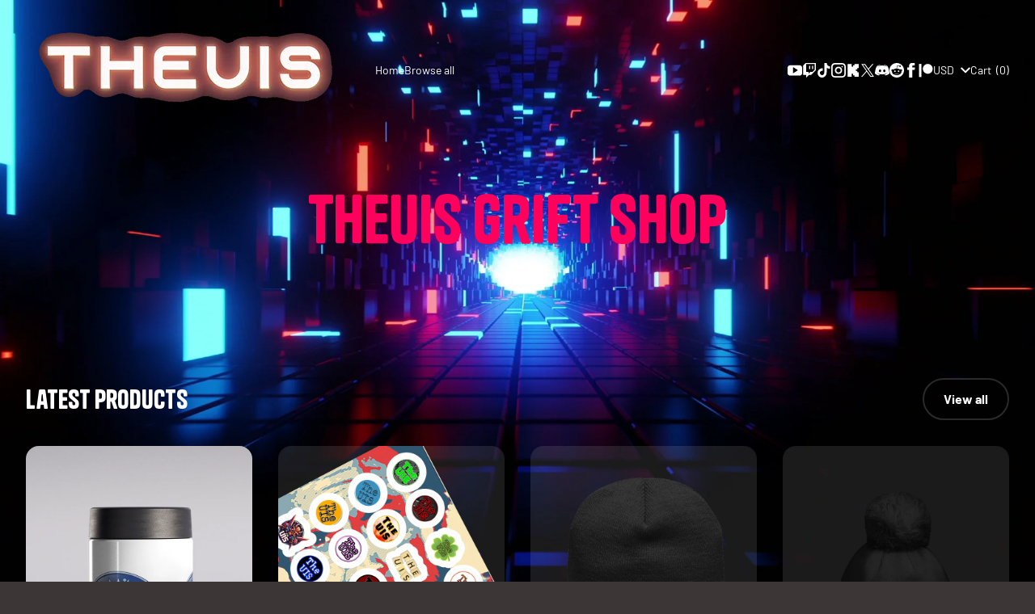

--- FILE ---
content_type: text/html; charset=utf-8
request_url: https://theuis.com/
body_size: 73005
content:
<!DOCTYPE html>
<html lang="en">
  <head>
    <meta charset="utf-8" />
    <meta content="IE=edge" http-equiv="X-UA-Compatible" />
    <meta content="width=device-width,initial-scale=1" name="viewport" />
    <link rel="canonical" href="https://theuis.com/" />

    <title>TheUIS Grift Shop</title>

    
<meta name="description" content="The official website and shop of TheUIS. Find the latest content, buy merch, and support your favorite creator." />
<meta property="og:site_name" content="TheUIS Grift Shop" />
<meta property="og:url" content="https://theuis.com/" />
<meta property="og:description" content="The official website and shop of TheUIS. Find the latest content, buy merch, and support your favorite creator." />





<meta property="og:title" content="TheUIS Grift Shop" />
<meta property="og:type" content="website" />


  <meta property="og:image" content="https://imgproxy.fourthwall.com/Lc_rr40ZazpEo4I4aEFWiouTtMOB_oayJJsukAXHlvQ/w:1200/sm:1/enc/iwGng2nCyVNNVnoC/L1qoqmOlBOQiF1xr/TAAYrye_N46UxWjn/K7QUujtaEKcqMtk0/u-gqYP2O7NKaS9tg/XFSz2w_hOSxeTtKV/UWFfB-dwapOHf2TX/LPMWrBSZeoh3GpX_/PK1I8D1mKJFv-exO/e0TV7Op27XXrf-MC/0xtn_Wdrd39lFjQt/YPy06UI-Y1US_lb0/gUzH2YvA3RtYV6mn/65xMaCOEVR_d9fHu/chyuzEgGyUoaKxMu/4AFH5w1Nwr2ybQ8X" />
  <meta property="og:image:secure_url" content="https://imgproxy.fourthwall.com/Lc_rr40ZazpEo4I4aEFWiouTtMOB_oayJJsukAXHlvQ/w:1200/sm:1/enc/iwGng2nCyVNNVnoC/L1qoqmOlBOQiF1xr/TAAYrye_N46UxWjn/K7QUujtaEKcqMtk0/u-gqYP2O7NKaS9tg/XFSz2w_hOSxeTtKV/UWFfB-dwapOHf2TX/LPMWrBSZeoh3GpX_/PK1I8D1mKJFv-exO/e0TV7Op27XXrf-MC/0xtn_Wdrd39lFjQt/YPy06UI-Y1US_lb0/gUzH2YvA3RtYV6mn/65xMaCOEVR_d9fHu/chyuzEgGyUoaKxMu/4AFH5w1Nwr2ybQ8X" />
  <meta property="twitter:image" content="https://imgproxy.fourthwall.com/Lc_rr40ZazpEo4I4aEFWiouTtMOB_oayJJsukAXHlvQ/w:1200/sm:1/enc/iwGng2nCyVNNVnoC/L1qoqmOlBOQiF1xr/TAAYrye_N46UxWjn/K7QUujtaEKcqMtk0/u-gqYP2O7NKaS9tg/XFSz2w_hOSxeTtKV/UWFfB-dwapOHf2TX/LPMWrBSZeoh3GpX_/PK1I8D1mKJFv-exO/e0TV7Op27XXrf-MC/0xtn_Wdrd39lFjQt/YPy06UI-Y1US_lb0/gUzH2YvA3RtYV6mn/65xMaCOEVR_d9fHu/chyuzEgGyUoaKxMu/4AFH5w1Nwr2ybQ8X" />

<meta name="twitter:card" content="summary_large_image" />
<meta name="twitter:title" content="TheUIS Grift Shop" />
<meta name="twitter:description" content="The official website and shop of TheUIS. Find the latest content, buy merch, and support your favorite creator." />

    
    <link rel="shortcut icon" href="https://imgproxy.fourthwall.com/smv9Kt4YzlaIu8SMui182ia2NvEcrXhT6gmaUjzQKb4/s:96:96/sm:1/enc/jrVFqnzS76r4fTkP/ClfIJFAvMD4zXRcI/GrMvJ6CNA8wEm9ZV/6tgxLgWBDEzTqCzW/0lqvCuW_TX-vSMaT/P_jUO078RtdBIqPm/2Xj64RQPZjYaIDta/ndjWcl0ouGIdgUVO/JjVTWpVPH1LztmB1/DCigw4wsih_24FUU/rq2A0bzY7SKvvw7H/hfErItYBP3IIWqAa/j8x8O4RGKvVKCLvY/DOFmHL95vJyZKjfD/gfZcWbPogZcuM1sT/eV8figEvMb2nWzwg" sizes="96x96" type="image/png" />
<link rel="shortcut icon" href="https://imgproxy.fourthwall.com/HDdeurQnTgyxWJkudc8UVu7hjXmPToL3KjnxAfrPJzA/s:48:48/sm:1/enc/jrVFqnzS76r4fTkP/ClfIJFAvMD4zXRcI/GrMvJ6CNA8wEm9ZV/6tgxLgWBDEzTqCzW/0lqvCuW_TX-vSMaT/P_jUO078RtdBIqPm/2Xj64RQPZjYaIDta/ndjWcl0ouGIdgUVO/JjVTWpVPH1LztmB1/DCigw4wsih_24FUU/rq2A0bzY7SKvvw7H/hfErItYBP3IIWqAa/j8x8O4RGKvVKCLvY/DOFmHL95vJyZKjfD/gfZcWbPogZcuM1sT/eV8figEvMb2nWzwg" sizes="48x48" type="image/png" />


  <link rel="apple-touch-icon" href="https://imgproxy.fourthwall.com/8N5-xyptCH8r2vgNKIkPo31v_tSdTmOW7EA4aaHhQNE/s:180:180/sm:1/enc/jrVFqnzS76r4fTkP/ClfIJFAvMD4zXRcI/GrMvJ6CNA8wEm9ZV/6tgxLgWBDEzTqCzW/0lqvCuW_TX-vSMaT/P_jUO078RtdBIqPm/2Xj64RQPZjYaIDta/ndjWcl0ouGIdgUVO/JjVTWpVPH1LztmB1/DCigw4wsih_24FUU/rq2A0bzY7SKvvw7H/hfErItYBP3IIWqAa/j8x8O4RGKvVKCLvY/DOFmHL95vJyZKjfD/gfZcWbPogZcuM1sT/eV8figEvMb2nWzwg" sizes="180x180" type="image/png" />


<meta content="#ffffff" name="msapplication-TileColor" />
<meta content="1.0.0" name="version" />


    <link rel="stylesheet" type="text/css" href="https://themes.fourthwall.com/themes-library/assets/1d2f588e-d270-44d9-ba81-9ffdc5cdef35/assets/vendor.css?v=b7fdac61a90ad1e625b76fc6f1342182af70842cac88754be5a33627c4de548e" media="all" />

    <link rel="stylesheet" type="text/css" href="https://themes.fourthwall.com/themes/assets/89d3e816-8562-4cfd-bf30-8714db045d12/assets/styles/css-variables.scss.css?v=aa3e92f812955236d44bb307e1498dd6a8ce5ef742f8f7b6af11e5ecebe5e165" media="all" />
    <link rel="stylesheet" type="text/css" href="https://themes.fourthwall.com/themes/assets/89d3e816-8562-4cfd-bf30-8714db045d12/assets/styles/theme.scss.css?v=6c118b18e6695054b5ac8332ae1f131977e1b7d83dbd380323695defbd59e7cd" media="all" />
    
    <link rel="preconnect" href="https://imgproxy.fourthwall.com" crossorigin>
<link rel="preconnect" href="https://storage.googleapis.com" crossorigin>
<script src="/platform/geo/redirect.js"></script>
<script src="https://js.stripe.com/v3/" async></script>
<link rel="alternate" href="https://theuis.com/" hreflang="x-default" />
<link rel="alternate" href="https://theuis.com/en-usd/" hreflang="en-AQ" />
<link rel="alternate" href="https://theuis.com/en-usd/" hreflang="en-AS" />
<link rel="alternate" href="https://theuis.com/en-usd/" hreflang="en-BQ" />
<link rel="alternate" href="https://theuis.com/en-usd/" hreflang="en-EC" />
<link rel="alternate" href="https://theuis.com/en-usd/" hreflang="en-FM" />
<link rel="alternate" href="https://theuis.com/en-usd/" hreflang="en-GU" />
<link rel="alternate" href="https://theuis.com/en-usd/" hreflang="en-IO" />
<link rel="alternate" href="https://theuis.com/en-usd/" hreflang="en-MH" />
<link rel="alternate" href="https://theuis.com/en-usd/" hreflang="en-MP" />
<link rel="alternate" href="https://theuis.com/en-usd/" hreflang="en-PR" />
<link rel="alternate" href="https://theuis.com/en-usd/" hreflang="en-PW" />
<link rel="alternate" href="https://theuis.com/en-usd/" hreflang="en-SV" />
<link rel="alternate" href="https://theuis.com/en-usd/" hreflang="en-TC" />
<link rel="alternate" href="https://theuis.com/en-usd/" hreflang="en-UM" />
<link rel="alternate" href="https://theuis.com/en-usd/" hreflang="en-US" />
<link rel="alternate" href="https://theuis.com/en-usd/" hreflang="en-VG" />
<link rel="alternate" href="https://theuis.com/en-usd/" hreflang="en-VI" />
<link rel="alternate" href="https://theuis.com/en-usd/" hreflang="en-ZW" />
<link rel="alternate" href="https://theuis.com/en-eur/" hreflang="en-AD" />
<link rel="alternate" href="https://theuis.com/en-eur/" hreflang="en-AT" />
<link rel="alternate" href="https://theuis.com/en-eur/" hreflang="en-AX" />
<link rel="alternate" href="https://theuis.com/en-eur/" hreflang="en-BE" />
<link rel="alternate" href="https://theuis.com/en-eur/" hreflang="en-BG" />
<link rel="alternate" href="https://theuis.com/en-eur/" hreflang="en-BL" />
<link rel="alternate" href="https://theuis.com/en-eur/" hreflang="en-CY" />
<link rel="alternate" href="https://theuis.com/en-eur/" hreflang="en-DE" />
<link rel="alternate" href="https://theuis.com/en-eur/" hreflang="en-EE" />
<link rel="alternate" href="https://theuis.com/en-eur/" hreflang="en-ES" />
<link rel="alternate" href="https://theuis.com/en-eur/" hreflang="en-FI" />
<link rel="alternate" href="https://theuis.com/en-eur/" hreflang="en-FR" />
<link rel="alternate" href="https://theuis.com/en-eur/" hreflang="en-GF" />
<link rel="alternate" href="https://theuis.com/en-eur/" hreflang="en-GP" />
<link rel="alternate" href="https://theuis.com/en-eur/" hreflang="en-GR" />
<link rel="alternate" href="https://theuis.com/en-eur/" hreflang="en-HR" />
<link rel="alternate" href="https://theuis.com/en-eur/" hreflang="en-IE" />
<link rel="alternate" href="https://theuis.com/en-eur/" hreflang="en-IT" />
<link rel="alternate" href="https://theuis.com/en-eur/" hreflang="en-LT" />
<link rel="alternate" href="https://theuis.com/en-eur/" hreflang="en-LU" />
<link rel="alternate" href="https://theuis.com/en-eur/" hreflang="en-LV" />
<link rel="alternate" href="https://theuis.com/en-eur/" hreflang="en-MC" />
<link rel="alternate" href="https://theuis.com/en-eur/" hreflang="en-ME" />
<link rel="alternate" href="https://theuis.com/en-eur/" hreflang="en-MF" />
<link rel="alternate" href="https://theuis.com/en-eur/" hreflang="en-MQ" />
<link rel="alternate" href="https://theuis.com/en-eur/" hreflang="en-MT" />
<link rel="alternate" href="https://theuis.com/en-eur/" hreflang="en-NL" />
<link rel="alternate" href="https://theuis.com/en-eur/" hreflang="en-PM" />
<link rel="alternate" href="https://theuis.com/en-eur/" hreflang="en-PT" />
<link rel="alternate" href="https://theuis.com/en-eur/" hreflang="en-RE" />
<link rel="alternate" href="https://theuis.com/en-eur/" hreflang="en-SI" />
<link rel="alternate" href="https://theuis.com/en-eur/" hreflang="en-SK" />
<link rel="alternate" href="https://theuis.com/en-eur/" hreflang="en-SM" />
<link rel="alternate" href="https://theuis.com/en-eur/" hreflang="en-TF" />
<link rel="alternate" href="https://theuis.com/en-eur/" hreflang="en-VA" />
<link rel="alternate" href="https://theuis.com/en-eur/" hreflang="en-YT" />
<link rel="alternate" href="https://theuis.com/en-eur/" hreflang="en-XK" />
<link rel="alternate" href="https://theuis.com/en-cad/" hreflang="en-CA" />
<link rel="alternate" href="https://theuis.com/en-gbp/" hreflang="en-GB" />
<link rel="alternate" href="https://theuis.com/en-gbp/" hreflang="en-GG" />
<link rel="alternate" href="https://theuis.com/en-gbp/" hreflang="en-GS" />
<link rel="alternate" href="https://theuis.com/en-gbp/" hreflang="en-IM" />
<link rel="alternate" href="https://theuis.com/en-gbp/" hreflang="en-JE" />
<link rel="alternate" href="https://theuis.com/en-aud/" hreflang="en-AU" />
<link rel="alternate" href="https://theuis.com/en-aud/" hreflang="en-CC" />
<link rel="alternate" href="https://theuis.com/en-aud/" hreflang="en-CX" />
<link rel="alternate" href="https://theuis.com/en-aud/" hreflang="en-HM" />
<link rel="alternate" href="https://theuis.com/en-aud/" hreflang="en-KI" />
<link rel="alternate" href="https://theuis.com/en-aud/" hreflang="en-NF" />
<link rel="alternate" href="https://theuis.com/en-aud/" hreflang="en-NR" />
<link rel="alternate" href="https://theuis.com/en-aud/" hreflang="en-TV" />
<link rel="alternate" href="https://theuis.com/en-nzd/" hreflang="en-CK" />
<link rel="alternate" href="https://theuis.com/en-nzd/" hreflang="en-NU" />
<link rel="alternate" href="https://theuis.com/en-nzd/" hreflang="en-NZ" />
<link rel="alternate" href="https://theuis.com/en-nzd/" hreflang="en-PN" />
<link rel="alternate" href="https://theuis.com/en-nzd/" hreflang="en-TK" />
<link rel="alternate" href="https://theuis.com/en-sek/" hreflang="en-SE" />
<link rel="alternate" href="https://theuis.com/en-nok/" hreflang="en-BV" />
<link rel="alternate" href="https://theuis.com/en-nok/" hreflang="en-NO" />
<link rel="alternate" href="https://theuis.com/en-nok/" hreflang="en-SJ" />
<link rel="alternate" href="https://theuis.com/en-dkk/" hreflang="en-DK" />
<link rel="alternate" href="https://theuis.com/en-dkk/" hreflang="en-FO" />
<link rel="alternate" href="https://theuis.com/en-dkk/" hreflang="en-GL" />
<link rel="alternate" href="https://theuis.com/en-pln/" hreflang="en-PL" />
<link rel="alternate" href="https://theuis.com/en-jpy/" hreflang="en-JP" />
<link rel="alternate" href="https://theuis.com/en-myr/" hreflang="en-MY" />
<link rel="alternate" href="https://theuis.com/en-sgd/" hreflang="en-SG" />
<link rel="alternate" href="https://theuis.com/en-mxn/" hreflang="en-MX" />
<link rel="alternate" href="https://theuis.com/en-brl/" hreflang="en-BR" />
<script src="https://www.google.com/recaptcha/enterprise.js?render=6LcUIoYlAAAAALE9OrjdIcUfeYTpTq5RlXh5HuZt" async></script>
<script>window.recaptchaSiteKey = '6LcUIoYlAAAAALE9OrjdIcUfeYTpTq5RlXh5HuZt';</script>
<style>
  .grecaptcha-badge { display: none !important; }
</style>
<script type='module' src="https://cdn.fourthwall.com/web-perf/instant.js" defer></script>
<script>
  window.shopName = 'TheUIS Grift Shop';
  window.shopId = 'sh_7051741b-7c74-4a8c-a9c2-e794a929713c';
  window.cookie_policy = 'ShowInEu';
</script>
<!-- Google Tag Manager -->
<script>(function(w,d,s,l,i){w[l]=w[l]||[];w[l].push({'gtm.start':
new Date().getTime(),event:'gtm.js'});var f=d.getElementsByTagName(s)[0],
j=d.createElement(s),dl=l!='dataLayer'?'&l='+l:'';j.async=true;j.src=
'/_c/mtg.js?id='+i+dl;f.parentNode.insertBefore(j,f);
})(window,document,'script','dataLayer','GTM-PV2BBNN');</script>
<!-- End Google Tag Manager -->
<script>window.creatorGa4Id = ''; window.creatorFbPixelId = ''; window.creatorTiktokAnalyticsId = ''; window.creatorKlaviyoAnalyticsId = ''; window.useServerAnalytics = false;</script>
<script>
  (function () {
    function setCookie(name, value, days) {
      if (typeof days === 'undefined') days = 90;
      var expires = new Date(Date.now() + days * 86400000).toUTCString();
      document.cookie = encodeURIComponent(name) + '=' + encodeURIComponent(value.substring(0, 200)) + '; expires=' + expires + '; path=/';
    }
  
    function getCookie(name) {
      var cookies = document.cookie.split('; ');
      for (var i = 0; i < cookies.length; i++) {
        if (cookies[i].indexOf(name + '=') === 0) {
          return cookies[i].split('=')[1];
        }
      }
      return null;
    }
  
    function handleTrackingParams() {
      var params = window.location.search.substring(1).split('&');
      var paramMap = {};
  
      for (var i = 0; i < params.length; i++) {
        var kv = params[i].split('=');
        if (kv.length === 2) {
          paramMap[decodeURIComponent(kv[0])] = decodeURIComponent(kv[1]);
        }
      }
  
      if (!getCookie('_fbp')) {
        var randomPart = Math.floor(Math.random() * 10000000000);
        var fbp = 'fb.1.' + Date.now() + '.' + randomPart;
        setCookie('_fbp', fbp);
      }
  
      for (var key in paramMap) {
        if (paramMap.hasOwnProperty(key)) {
          var value = paramMap[key];
          var isUTM = key.indexOf('utm_') === 0;
          
          if(key === 'utm_source' && getCookie('utm_source') === 'fourthwall_ads') {
            continue;
          }
  
          if (isUTM || key === 'gclid' || key === 'fbclid') {
            setCookie(key, value);
          }
  
          if (key === 'fbclid' && !getCookie('_fbc')) {
            var fbc = 'fb.1.' + Date.now() + '.' + value;
            setCookie('_fbc', fbc);
          }
        }
      }
    }
  
    handleTrackingParams();
  })();
</script>
<script type='text/javascript'>var eventsListenerScript = document.createElement('script');eventsListenerScript.async = true;eventsListenerScript.src = "https://cdn.fourthwall.com/shop-event-listener/shop-events-listener.js";document.getElementsByTagName('head')[0].appendChild(eventsListenerScript);</script>
<meta name='theme-color' content='#3d3636' />
<meta name="google-site-verification" content="3RvqSY-fWhWXngo96tM3djW4P1tYZXF3urakDp5TVAc" />
<link rel="stylesheet" type="text/css" href="https://themes.fourthwall.com/themes/assets/89d3e816-8562-4cfd-bf30-8714db045d12/assets/styles/custom_sections.css?v=e3b0c44298fc1c149afbf4c8996fb92427ae41e4649b934ca495991b7852b855" media="all">
<link rel="prefetch" href="https://cdn.fourthwall.com/express-checkout/v0.0.13/index.iife.js" as="script">
<script type="application/ld+json">{"@context":"https://schema.org","@type":"Organization","name":"TheUIS Grift Shop","description":"The official website and shop of TheUIS. Find the latest content, buy merch, and support your favorite creator.","url":"https://theuis.com","sameAs":["https://www.youtube.com/channel/UCH9nXCoR5vdLOQVhDYX5kxg","https://twitch.tv/theuis","https://tiktok.com/@the.uis","https://instagram.com/the.uis","https://kick.com/theuis","https://x.com/UISProphet","https://discordapp.com/invite/930684392161021983","https://www.reddit.com/user/UISProphet/","https://facebook.com/TheUIScom","https://patreon.com/theuis"]}</script>
<script type="module">
  function iframeReady(section, iframe, url, appId, settings) {
    const baseIframeUrl = url;
  
    function buildUrl(url, params) {
      if (!params) return url;
      var qs = Object.keys(params)
        .map((k) => encodeURIComponent(k) + '=' + encodeURIComponent(params[k]))
        .join('&');
      return url + (url.includes('?') ? '&' : '?') + qs + '&' + settings;
    }
  
    const params = {
      hmac: window.appHmac[appId],
      timestamp: window.hmacTimestamp,
      tier_id: window.tierId,
      supporter_id: window.supporterId,
      shop_id: window.shopId,
    };
  
    iframe.src = buildUrl(baseIframeUrl, window.appHmac[appId] ? params : null);
    iframe.onload = null
  
    // Extract origin from URL for security checking
    let expectedOrigin;
    try {
      expectedOrigin = new URL(url).origin;
    } catch (e) {
      console.warn('Could not parse URL origin:', url);
    }
  
    // Listen for messages specifically from this iframe
    const messageHandler = (event) => {
      // Check if the message is from this specific iframe
      if (event.source !== iframe.contentWindow) {
        return; // Ignore messages from other iframes/windows
      }
  
      // Optional: Also verify the origin for security
      if (expectedOrigin && event.origin !== expectedOrigin) {
        console.warn('Message received from unexpected origin:', event.origin);
        return;
      }
      
      if (event.data.type === 'RESIZE') {
        iframe.style.height = event.data.data.height + 'px';
      } else if (event.data.type === 'CLOSE') {
        section.style.height = '0px';
      }
    };
  
    window.addEventListener('message', messageHandler);
    
    // Store the handler for cleanup (optional)
    iframe._messageHandler = messageHandler;
  }
  
  class Hmac extends HTMLElement {
    constructor() {
      super()
      this.section = this.parentElement.parentElement;
      this.iframe = this.querySelector('iframe')
      this.url = this.getAttribute('url')
      this.appId = this.getAttribute('app_id')
      this.settings = this.getAttribute('settings')
    }
  
    connectedCallback() {
      if (this.iframe && this.iframe.contentDocument && this.iframe.contentDocument.readyState === 'complete') {
        iframeReady(this.section, this.iframe, this.url, this.appId, this.settings)
      } else {
        this.iframe.onload = () => iframeReady(this.section, this.iframe, this.url, this.appId, this.settings)
      }
    }
  
    disconnectedCallback() {
      if (this.iframe && this.iframe._messageHandler) {
        window.removeEventListener('message', this.iframe._messageHandler);
        delete this.iframe._messageHandler;
      }
    }
  }
  
  customElements.define('app-hmac-component', Hmac)
</script>

  </head>

  
  

  

  <body class="body index body--background-image no-repeat-cover-fixed" style="background-image: url('https://imgproxy.fourthwall.com/Rx-Epcc6KX7lNADX986SrTuetEvZBMNCwaX5oS2B4p8/w:1920/sm:1/enc/rH1fD5remqM0hOLQ/mKEpBSL7dwCxYtVy/o7HmOVd9L4wwHpcc/64fQO9rpVY3YdBXb/dLECiXL_zAy7NTMJ/eDVCbIAKBEN4s9RK/IBhn6abdIbDipXDa/IT7i1vG9Sm-nEgcM/YYrrUH3PHTmBM86H/9I1Dn1BPthkaGuM9/Tr9jzuWIuR2BCZ1i/aGKk6dTF2R-hdQMt/9fq8WvJ7E1AZkY7I/6x15khkKXDJ-t9qB/dQWLnaXj8BXUJVPe/60RKD7UZVSKoqU9P');" >
 <!-- Google Tag Manager (noscript) -->
<noscript><iframe src='/_c/ns.html?id=GTM-PV2BBNN'
height='0' width='0' style='display:none;visibility:hidden'></iframe></noscript>
<!-- End Google Tag Manager (noscript) -->

    <div class="page">
      <header class="page__header">
        <div id="fw-section-header" class="fw-section"><div data-testid="main.single.section" class="header header--transparent">
  <div class="wrapper">
    <div class="header__grid header--left-all header__size--lg">
      <div class="header__mobile-menu hidden@sm">
        <button data-drawer-trigger-primary="mobile-menu" class="header__icon">
          <svg class="svg-fill-current-color" width="20" height="20" viewBox="0 0 20 20" fill="none" xmlns="http://www.w3.org/2000/svg">
  <title>Hamburger</title>
  <path d="M0 3.75H20M0 10H20M0 16.25H20" vector-effect="non-scaling-stroke" stroke="currentColor" stroke-width="1.5"/>
</svg>

        </button>
      </div>

      

      <div class="header__logo-container">
        
          <h1 class="header__logo">
        

        <a href="/" class="header__logo-link">
          
          

  <img 
    src="https://imgproxy.fourthwall.com/ymnUcf2CyXeO5Iv3IPcbarq4PzPEvnrQ4vAyD63wzFQ/w:400/sm:1/enc/ldz_19OMFyNW1Dof/bdElQwD9db0GaLBo/d1UT8V-89V7MMOOZ/zkLSA7Z0TsfRQj3Q/ooPvd4di8vmHgOWD/v3oXWjklv1lhbWGe/VLen0ayWexEDt89x/4uLWWlYsYzCzPYE5/J2gnrlZyeerRA_41/Qv4Zvlzk6b7E639d/JYiRApNeiXo4YdFN/1aji7ZUAPmttUJJk/ztLCjRqQXFqlbL9_/zmKk8lukpV1KqPAC/peJcnlE_QXTQppyB/lRHeZqNsMEwfwykE"
    srcset="https://imgproxy.fourthwall.com/ymnUcf2CyXeO5Iv3IPcbarq4PzPEvnrQ4vAyD63wzFQ/w:400/sm:1/enc/ldz_19OMFyNW1Dof/bdElQwD9db0GaLBo/d1UT8V-89V7MMOOZ/zkLSA7Z0TsfRQj3Q/ooPvd4di8vmHgOWD/v3oXWjklv1lhbWGe/VLen0ayWexEDt89x/4uLWWlYsYzCzPYE5/J2gnrlZyeerRA_41/Qv4Zvlzk6b7E639d/JYiRApNeiXo4YdFN/1aji7ZUAPmttUJJk/ztLCjRqQXFqlbL9_/zmKk8lukpV1KqPAC/peJcnlE_QXTQppyB/lRHeZqNsMEwfwykE 1x, https://imgproxy.fourthwall.com/xtjAiOSssiwAP9av4U9jNrIqY37zrDugzRVVvxgCQZ4/w:400/dpr:2/sm:1/enc/ldz_19OMFyNW1Dof/bdElQwD9db0GaLBo/d1UT8V-89V7MMOOZ/zkLSA7Z0TsfRQj3Q/ooPvd4di8vmHgOWD/v3oXWjklv1lhbWGe/VLen0ayWexEDt89x/4uLWWlYsYzCzPYE5/J2gnrlZyeerRA_41/Qv4Zvlzk6b7E639d/JYiRApNeiXo4YdFN/1aji7ZUAPmttUJJk/ztLCjRqQXFqlbL9_/zmKk8lukpV1KqPAC/peJcnlE_QXTQppyB/lRHeZqNsMEwfwykE 2x"
    alt="TheUIS Grift Shop"
    class="header__logo-image header__logo-image--lg"
    itemprop="logo"
  >


        </a>

        
          </h1>
        
      </div>

      
        <div class="header__nav-container visible@sm">
          <nav class="header__nav">
            <ul class="header__list list--horizontal">
              
  <li class="header__list-item">
    <a
      href="/"
      class="header__link"
    >
      Home

      
    </a>

    
  </li>

  <li class="header__list-item">
    <a
      href="/collections/all"
      class="header__link"
    >
      Browse all

      
    </a>

    
  </li>

            </ul>
          </nav>
        </div>
      

      <div class="header__icons">
        <ul class="header__list list list--horizontal">
          
            



  
    <li class="header__list-item visible@sm">
      <a
        
          href="https://www.youtube.com/channel/UCH9nXCoR5vdLOQVhDYX5kxg"
        
        target="_blank"
        class="header__icon"
      >
        <svg width="20" height="20" viewBox="0 0 20 20" fill="none" xmlns="http://www.w3.org/2000/svg">
<path d="M16.7183 3.125H3.28167C1.4725 3.125 0 4.59833 0 6.4075V14.0083C0 15.8183 1.4725 17.2917 3.28167 17.2917H16.7192C18.5275 17.2917 20 15.8183 20 14.0083V6.4075C20 4.59833 18.5275 3.125 16.7183 3.125ZM13.7817 10.2342L8.14083 13.8433C8.0725 13.8867 7.99417 13.9092 7.91667 13.9092C7.8475 13.9092 7.77917 13.8917 7.71667 13.8575C7.58333 13.785 7.5 13.6442 7.5 13.4925V6.27417C7.5 6.12083 7.58333 5.98083 7.71667 5.9075C7.85083 5.835 8.01333 5.84083 8.14167 5.9225L13.7825 9.5325C13.9025 9.60917 13.975 9.74083 13.975 9.88333C13.9742 10.0258 13.9017 10.1575 13.7817 10.2342Z" fill="currentColor"/>
</svg>

        
      </a>
    </li>
  


  
    <li class="header__list-item visible@sm">
      <a
        
          href="https://twitch.tv/theuis"
        
        target="_blank"
        class="header__icon"
      >
        <svg width="20" height="20" viewBox="0 0 20 20" fill="none" xmlns="http://www.w3.org/2000/svg">
<path d="M4.89583 0L1.25 3.57143V16.4286H5.625V20L9.27083 16.4286H12.1875L18.75 10V0H4.89583ZM17.2917 9.28571L14.375 12.1429H11.4583L8.90625 14.6429V12.1429H5.625V1.42857H17.2917V9.28571Z" fill="currentColor"/>
<path d="M15.1042 3.92857H13.6458V8.21429H15.1042V3.92857Z" fill="currentColor"/>
<path d="M11.0938 3.92857H9.63542V8.21429H11.0938V3.92857Z" fill="currentColor"/>
</svg>

        
      </a>
    </li>
  


  
    <li class="header__list-item visible@sm">
      <a
        
          href="https://tiktok.com/@the.uis"
        
        target="_blank"
        class="header__icon"
      >
        <svg width="20" height="20" viewBox="0 0 20 20" fill="none" xmlns="http://www.w3.org/2000/svg">
<path fill-rule="evenodd" clip-rule="evenodd" d="M13.7329 0C14.0629 2.83809 15.6469 4.53015 18.401 4.71015V7.90226C16.805 8.05826 15.4069 7.53624 13.7809 6.55221V12.5224C13.7809 20.1067 5.51259 22.4767 2.18848 17.0406C0.0524123 13.5424 1.36045 7.40424 8.21268 7.15823V10.5243C7.69066 10.6083 7.13264 10.7403 6.62263 10.9144C5.09858 11.4304 4.23455 12.3964 4.47456 14.1005C4.93657 17.3646 10.9248 18.3306 10.4267 11.9524V0.00600019H13.7329V0Z" fill="currentColor"/>
</svg>

        
      </a>
    </li>
  


  
    <li class="header__list-item visible@sm">
      <a
        
          href="https://instagram.com/the.uis"
        
        target="_blank"
        class="header__icon"
      >
        <svg width="20" height="20" viewBox="0 0 20 20" fill="none" xmlns="http://www.w3.org/2000/svg">
<path fill-rule="evenodd" clip-rule="evenodd" d="M4.99525 0H15.0047C17.7635 0 20 2.23604 20 4.99525V15.0047C20 17.7635 17.764 20 15.0047 20H4.99525C2.23645 20 0 17.764 0 15.0047V4.99525C0 2.23645 2.23604 0 4.99525 0ZM2 15.0047C2 16.6592 3.34085 18 4.99525 18H15.0047C16.6592 18 18 16.6591 18 15.0047V4.99525C18 3.34078 16.6591 2 15.0047 2H4.99525C3.34078 2 2 3.34085 2 4.99525V15.0047ZM5 10C5 7.23858 7.23858 5 10 5C12.7614 5 15 7.23858 15 10C15 12.7614 12.7614 15 10 15C7.23858 15 5 12.7614 5 10ZM13 10C13 8.34315 11.6569 7 10 7C8.34315 7 7 8.34315 7 10C7 11.6569 8.34315 13 10 13C11.6569 13 13 11.6569 13 10ZM15 6C15.5523 6 16 5.55228 16 5C16 4.44772 15.5523 4 15 4C14.4477 4 14 4.44772 14 5C14 5.55228 14.4477 6 15 6Z" fill="currentColor"/>
</svg>

        
      </a>
    </li>
  


  
    <li class="header__list-item visible@sm">
      <a
        
          href="https://kick.com/theuis"
        
        target="_blank"
        class="header__icon"
      >
        <svg width="20" height="20" viewBox="0 0 20 20" fill="none" xmlns="http://www.w3.org/2000/svg">
<path fill-rule="evenodd" clip-rule="evenodd" d="M10.0834 3.19443H11.9792V1.25H17.6667V7.08328H15.7709V9.02771H13.875V10.9721H15.7709V12.9166H17.6667V18.75H11.9792V16.8056H10.0834V14.8611H8.1876V18.75H2.5V1.25H8.1876V5.13885H10.0834V3.19443Z" fill="currentColor"/>
</svg>

        
      </a>
    </li>
  


  
    <li class="header__list-item visible@sm">
      <a
        
          href="https://x.com/UISProphet"
        
        target="_blank"
        class="header__icon"
      >
        <svg width="20" height="20" viewBox="0 0 20 20" fill="none" xmlns="http://www.w3.org/2000/svg">
<path d="M11.6666 8.66091L18.1824 1.25H16.6389L10.9788 7.68347L6.4615 1.25H1.25L8.08258 10.9795L1.25 18.75H2.7935L8.76683 11.9546L13.5385 18.75H18.75M3.35058 2.38888H5.72183L16.6378 17.6671H14.2659" fill="currentColor"/>
</svg>
        
      </a>
    </li>
  


  
    <li class="header__list-item visible@sm">
      <a
        
          href="https://discordapp.com/invite/930684392161021983"
        
        target="_blank"
        class="header__icon"
      >
        <svg width="20" height="20" viewBox="0 0 20 20" fill="none" xmlns="http://www.w3.org/2000/svg">
<path d="M17.2727 4.31818C17.2727 4.31818 15.1882 2.68636 12.7273 2.5L12.5055 2.94409C14.73 3.48909 15.7509 4.26818 16.8182 5.22727C14.9786 4.28818 13.1636 3.40909 10 3.40909C6.83636 3.40909 5.02136 4.28818 3.18182 5.22727C4.24909 4.26818 5.46364 3.40182 7.49455 2.94409L7.27273 2.5C4.69091 2.74318 2.72727 4.31818 2.72727 4.31818C2.72727 4.31818 0.399545 7.69364 0 14.3182C2.34545 17.0241 5.90909 17.0455 5.90909 17.0455L6.65455 16.0527C5.38909 15.6127 3.96182 14.8277 2.72727 13.4091C4.19909 14.5227 6.42045 15.6818 10 15.6818C13.5795 15.6818 15.8009 14.5227 17.2727 13.4091C16.0386 14.8277 14.6114 15.6127 13.3455 16.0527L14.0909 17.0455C14.0909 17.0455 17.6545 17.0241 20 14.3182C19.6005 7.69364 17.2727 4.31818 17.2727 4.31818ZM7.04545 12.5C6.16636 12.5 5.45455 11.6864 5.45455 10.6818C5.45455 9.67727 6.16636 8.86364 7.04545 8.86364C7.92455 8.86364 8.63636 9.67727 8.63636 10.6818C8.63636 11.6864 7.92455 12.5 7.04545 12.5ZM12.9545 12.5C12.0755 12.5 11.3636 11.6864 11.3636 10.6818C11.3636 9.67727 12.0755 8.86364 12.9545 8.86364C13.8336 8.86364 14.5455 9.67727 14.5455 10.6818C14.5455 11.6864 13.8336 12.5 12.9545 12.5Z" fill="currentColor"/>
</svg>

        
      </a>
    </li>
  


  
    <li class="header__list-item visible@sm">
      <a
        
          href="https://www.reddit.com/user/UISProphet/"
        
        target="_blank"
        class="header__icon"
      >
        <svg width="20" height="20" viewBox="0 0 20 20" fill="none" xmlns="http://www.w3.org/2000/svg">
<path fill-rule="evenodd" clip-rule="evenodd" d="M20 10C20 15.5228 15.5228 20 10 20C4.47715 20 0 15.5228 0 10C0 4.47715 4.47715 0 10 0C15.5228 0 20 4.47715 20 10ZM10.6946 3.42498C10.6208 3.47162 10.5685 3.54556 10.549 3.63065L9.63062 7.6082C8.07402 7.64941 6.56638 8.16097 5.30613 9.07555C5.01302 8.77732 4.61361 8.60748 4.19547 8.60327C3.77732 8.59906 3.37458 8.76083 3.07552 9.0531C3.00833 9.11993 2.94689 9.19229 2.89185 9.26943C2.66234 9.63413 2.58632 10.0748 2.68037 10.4953C2.77441 10.9158 3.03089 11.2821 3.39389 11.5143C3.44196 11.545 3.49169 11.5729 3.54287 11.598C3.46513 12.2854 3.57603 12.9811 3.86366 13.6102C4.15129 14.2394 4.60479 14.7784 5.17552 15.1694C6.58731 16.1566 8.27781 16.6665 10 16.6245C11.7222 16.6662 13.4126 16.1564 14.8245 15.1694C15.3952 14.7784 15.8487 14.2394 16.1364 13.6102C16.424 12.9811 16.5349 12.2854 16.4572 11.598C16.8435 11.4051 17.1377 11.0671 17.2754 10.6579C17.4131 10.2486 17.383 9.80148 17.1918 9.41433C17.1667 9.36315 17.1388 9.31342 17.1082 9.26535C16.9749 9.07639 16.8017 8.91912 16.6007 8.80473C16.3998 8.69034 16.1761 8.62164 15.9456 8.60352C15.7151 8.5854 15.4834 8.6183 15.2671 8.69989C15.0507 8.78147 14.855 8.90974 14.6939 9.07555C13.4015 8.13759 11.8498 7.62415 10.2531 7.60616L11.0837 4.03473L13.5327 4.57759C13.5591 4.83322 13.6766 5.0708 13.8639 5.24684C14.0511 5.42288 14.2954 5.52561 14.5522 5.53623C14.809 5.54685 15.061 5.46464 15.2621 5.30466C15.4632 5.14468 15.6 4.91762 15.6474 4.66505C15.6948 4.41247 15.6497 4.15126 15.5203 3.92924C15.3909 3.70721 15.1858 3.53921 14.9427 3.45599C14.6996 3.37277 14.4346 3.37989 14.1963 3.47605C13.9579 3.57221 13.7622 3.75098 13.6449 3.97963L10.9429 3.38167C10.8576 3.36277 10.7684 3.37833 10.6946 3.42498ZM11.6272 11.8642C11.5083 11.6864 11.4449 11.4772 11.4449 11.2633C11.4446 11.1212 11.4724 10.9804 11.5267 10.8491C11.581 10.7177 11.6606 10.5984 11.7611 10.4979C11.8616 10.3974 11.9809 10.3177 12.1123 10.2635C12.2436 10.2092 12.3844 10.1814 12.5265 10.1817C12.7405 10.1817 12.9496 10.2451 13.1275 10.364C13.3053 10.4828 13.444 10.6517 13.5258 10.8494C13.6077 11.047 13.6291 11.2645 13.5874 11.4743C13.5457 11.6841 13.4426 11.8769 13.2914 12.0281C13.1401 12.1794 12.9474 12.2824 12.7376 12.3242C12.5277 12.3659 12.3103 12.3445 12.1126 12.2626C11.915 12.1807 11.746 12.0421 11.6272 11.8642ZM12.8037 14.095C12.7979 14.1516 12.7728 14.2046 12.7327 14.2449C11.9399 14.8256 10.9827 15.1387 10 15.1387C9.0173 15.1387 8.06014 14.8256 7.26736 14.2449C7.22722 14.2046 7.20213 14.1516 7.19627 14.095C7.19042 14.0384 7.20415 13.9815 7.23518 13.9337C7.26621 13.886 7.31266 13.8503 7.36679 13.8327C7.42092 13.815 7.47947 13.8165 7.53266 13.8368C8.25094 14.3551 9.11423 14.6341 10 14.6341C10.8858 14.6341 11.7491 14.3551 12.4674 13.8368C12.5206 13.8165 12.5791 13.815 12.6332 13.8327C12.6874 13.8503 12.7338 13.886 12.7648 13.9337C12.7959 13.9815 12.8096 14.0384 12.8037 14.095ZM6.57413 11.8642C6.45528 11.6864 6.39185 11.4772 6.39185 11.2633C6.39158 11.1212 6.41937 10.9804 6.47363 10.8491C6.52789 10.7177 6.60756 10.5984 6.70805 10.4979C6.80854 10.3974 6.92789 10.3177 7.05924 10.2635C7.19059 10.2092 7.33136 10.1814 7.47348 10.1817C7.6874 10.1817 7.89653 10.2451 8.0744 10.364C8.25227 10.4828 8.39091 10.6517 8.47278 10.8494C8.55464 11.047 8.57606 11.2645 8.53433 11.4743C8.49259 11.6841 8.38958 11.8769 8.23831 12.0281C8.08704 12.1794 7.89431 12.2824 7.68449 12.3242C7.47468 12.3659 7.2572 12.3445 7.05956 12.2626C6.86191 12.1807 6.69298 12.0421 6.57413 11.8642Z" fill="currentColor"/>
</svg>

        
      </a>
    </li>
  


  
    <li class="header__list-item visible@sm">
      <a
        
          href="https://facebook.com/TheUIScom"
        
        target="_blank"
        class="header__icon"
      >
        <svg width="20" height="20" viewBox="0 0 20 20" fill="none" xmlns="http://www.w3.org/2000/svg">
<path d="M15.0595 6.06602H11.3424V4.4069C11.3424 3.62655 11.8598 3.44452 12.2238 3.44452C12.5879 3.44452 14.8261 3.44452 14.8261 3.44452V0.0113221L11.0559 0C7.63576 0 6.98779 2.55879 6.98779 4.19788V6.06515H4.375V9.54886H6.98779C6.98779 14.0881 6.98779 20 6.98779 20H11.3424C11.3424 20 11.3424 14.0341 11.3424 9.54886H14.6964L15.0595 6.06602Z" fill="currentColor"/>
</svg>

        
      </a>
    </li>
  


  
    <li class="header__list-item visible@sm">
      <a
        
          href="https://patreon.com/theuis"
        
        target="_blank"
        class="header__icon"
      >
        <svg width="20" height="20" viewBox="0 0 20 20" fill="none" xmlns="http://www.w3.org/2000/svg">
<path fill-rule="evenodd" clip-rule="evenodd" d="M12.6451 1.25C8.92238 1.25 5.89367 4.28754 5.89367 8.0211C5.89367 11.7547 8.92238 14.7718 12.6448 14.7718C16.3672 14.7718 19.375 11.7434 19.375 8.0211C19.375 4.29881 16.3563 1.25 12.6451 1.25Z" fill="currentColor"/>
<path fill-rule="evenodd" clip-rule="evenodd" d="M0.625 19.286H3.92132V1.25H0.625V19.286Z" fill="currentColor"/>
</svg>

        
      </a>
    </li>
  


          

          

          
            <li class="header__list-item visible@sm">
              <a class="header__link header__link--icon" tabindex="0">
                USD

                
                  <span class="header__link-icon">
                    <svg class="svg-fill-current-color" xmlns="http://www.w3.org/2000/svg" width="24" height="24" viewBox="0 0 24 24">
  <title>Chevron Bottom</title>
  <path d="M0 7.33l2.829-2.83 9.175 9.339 9.167-9.339 2.829 2.83-11.996 12.17z" vector-effect="non-scaling-stroke"/>
</svg>

                  </span>
                
              </a>

              
                <div class="header__dropdown header__dropdown--content">
                  <ul class="header__dropdown-inner">
                    
                      <li class="header__dropdown-item">
                        <a class="header__dropdown-link" href="/localization?currency=USD&return_to=/">
                          USD
                        </a>
                      </li>
                    
                      <li class="header__dropdown-item">
                        <a class="header__dropdown-link" href="/localization?currency=EUR&return_to=/">
                          EUR
                        </a>
                      </li>
                    
                      <li class="header__dropdown-item">
                        <a class="header__dropdown-link" href="/localization?currency=CAD&return_to=/">
                          CAD
                        </a>
                      </li>
                    
                      <li class="header__dropdown-item">
                        <a class="header__dropdown-link" href="/localization?currency=GBP&return_to=/">
                          GBP
                        </a>
                      </li>
                    
                      <li class="header__dropdown-item">
                        <a class="header__dropdown-link" href="/localization?currency=AUD&return_to=/">
                          AUD
                        </a>
                      </li>
                    
                      <li class="header__dropdown-item">
                        <a class="header__dropdown-link" href="/localization?currency=NZD&return_to=/">
                          NZD
                        </a>
                      </li>
                    
                      <li class="header__dropdown-item">
                        <a class="header__dropdown-link" href="/localization?currency=SEK&return_to=/">
                          SEK
                        </a>
                      </li>
                    
                      <li class="header__dropdown-item">
                        <a class="header__dropdown-link" href="/localization?currency=NOK&return_to=/">
                          NOK
                        </a>
                      </li>
                    
                      <li class="header__dropdown-item">
                        <a class="header__dropdown-link" href="/localization?currency=DKK&return_to=/">
                          DKK
                        </a>
                      </li>
                    
                      <li class="header__dropdown-item">
                        <a class="header__dropdown-link" href="/localization?currency=PLN&return_to=/">
                          PLN
                        </a>
                      </li>
                    
                      <li class="header__dropdown-item">
                        <a class="header__dropdown-link" href="/localization?currency=JPY&return_to=/">
                          JPY
                        </a>
                      </li>
                    
                      <li class="header__dropdown-item">
                        <a class="header__dropdown-link" href="/localization?currency=MYR&return_to=/">
                          MYR
                        </a>
                      </li>
                    
                      <li class="header__dropdown-item">
                        <a class="header__dropdown-link" href="/localization?currency=SGD&return_to=/">
                          SGD
                        </a>
                      </li>
                    
                      <li class="header__dropdown-item">
                        <a class="header__dropdown-link" href="/localization?currency=MXN&return_to=/">
                          MXN
                        </a>
                      </li>
                    
                      <li class="header__dropdown-item">
                        <a class="header__dropdown-link" href="/localization?currency=BRL&return_to=/">
                          BRL
                        </a>
                      </li>
                    
                  </ul>
                </div>
              
            </li>
          

          

          <li class="header__list-item">
            <a href="/cart" class=" header__link">
              <div 
  data-cart-widget="widget"
  data-testid="cart.icon"
  class="cart-widget cart-widget--text empty"
>
  
    <span class="cart-widget__label">Cart</span>(<span data-cart-widget="quantity" class="cart-widget__items">0</span>)
  
</div>
            </a>
          </li>
        </ul>
      </div>
    </div>
  </div>
</div>

<aside 
  data-drawer="mobile-menu" 
  class="drawer hidden@sm"
>
  <div class="drawer__background" data-drawer-trigger-primary="mobile-menu"></div>
  <div class="drawer__content drawer__content--small mobile-menu">
    <div class="mobile-menu__section mobile-menu__section--header">
      <a href="#" class="mobile-menu__close" data-drawer-trigger-primary="mobile-menu">
        <svg class="svg-fill-current-color" width="20" height="20" viewBox="0 0 20 20" fill="none" xmlns="http://www.w3.org/2000/svg">
  <title>Close</title>
  <path d="M1.25 18.75L18.75 1.25M18.75 18.75L1.25 1.25" vector-effect="non-scaling-stroke" stroke="currentColor" stroke-width="1.5" stroke-linejoin="bevel"/>
</svg>

      </a>
    </div>
    <div class="mobile-menu__section mobile-menu__section--body">
      <div class="mobile-menu__nav">
        <ul class="mobile-menu__list">
          
            <li class="mobile-menu__list-item">
              
                <a
                  href="/"
                  class="mobile-menu__link"
                >
                  Home
                </a>
              

              
            </li>
          
            <li class="mobile-menu__list-item">
              
                <a
                  href="/collections/all"
                  class="mobile-menu__link"
                >
                  Browse all
                </a>
              

              
            </li>
          

          
            <li class="mobile-menu__list-item">
              <a for="input-drawer" class="mobile-menu__link" data-accordion="trigger">
                USD

                
                  <div class="mobile-menu__link-icon">
                    <svg class="svg-fill-current-color" xmlns="http://www.w3.org/2000/svg" width="24" height="24" viewBox="0 0 24 24">
  <title>Chevron Bottom</title>
  <path d="M0 7.33l2.829-2.83 9.175 9.339 9.167-9.339 2.829 2.83-11.996 12.17z" vector-effect="non-scaling-stroke"/>
</svg>

                  </div>
                
              </a>

              
                <div class="mobile-menu__dropdown mobile-menu__dropdown--content">
                  <ul class="mobile-menu__dropdown-inner">
                    
                      <li class="mobile-menu__dropdown-item">
                        <a class="mobile-menu__dropdown-link" href="/localization?currency=USD&return_to=/">
                          USD
                        </a>
                      </li>
                    
                      <li class="mobile-menu__dropdown-item">
                        <a class="mobile-menu__dropdown-link" href="/localization?currency=EUR&return_to=/">
                          EUR
                        </a>
                      </li>
                    
                      <li class="mobile-menu__dropdown-item">
                        <a class="mobile-menu__dropdown-link" href="/localization?currency=CAD&return_to=/">
                          CAD
                        </a>
                      </li>
                    
                      <li class="mobile-menu__dropdown-item">
                        <a class="mobile-menu__dropdown-link" href="/localization?currency=GBP&return_to=/">
                          GBP
                        </a>
                      </li>
                    
                      <li class="mobile-menu__dropdown-item">
                        <a class="mobile-menu__dropdown-link" href="/localization?currency=AUD&return_to=/">
                          AUD
                        </a>
                      </li>
                    
                      <li class="mobile-menu__dropdown-item">
                        <a class="mobile-menu__dropdown-link" href="/localization?currency=NZD&return_to=/">
                          NZD
                        </a>
                      </li>
                    
                      <li class="mobile-menu__dropdown-item">
                        <a class="mobile-menu__dropdown-link" href="/localization?currency=SEK&return_to=/">
                          SEK
                        </a>
                      </li>
                    
                      <li class="mobile-menu__dropdown-item">
                        <a class="mobile-menu__dropdown-link" href="/localization?currency=NOK&return_to=/">
                          NOK
                        </a>
                      </li>
                    
                      <li class="mobile-menu__dropdown-item">
                        <a class="mobile-menu__dropdown-link" href="/localization?currency=DKK&return_to=/">
                          DKK
                        </a>
                      </li>
                    
                      <li class="mobile-menu__dropdown-item">
                        <a class="mobile-menu__dropdown-link" href="/localization?currency=PLN&return_to=/">
                          PLN
                        </a>
                      </li>
                    
                      <li class="mobile-menu__dropdown-item">
                        <a class="mobile-menu__dropdown-link" href="/localization?currency=JPY&return_to=/">
                          JPY
                        </a>
                      </li>
                    
                      <li class="mobile-menu__dropdown-item">
                        <a class="mobile-menu__dropdown-link" href="/localization?currency=MYR&return_to=/">
                          MYR
                        </a>
                      </li>
                    
                      <li class="mobile-menu__dropdown-item">
                        <a class="mobile-menu__dropdown-link" href="/localization?currency=SGD&return_to=/">
                          SGD
                        </a>
                      </li>
                    
                      <li class="mobile-menu__dropdown-item">
                        <a class="mobile-menu__dropdown-link" href="/localization?currency=MXN&return_to=/">
                          MXN
                        </a>
                      </li>
                    
                      <li class="mobile-menu__dropdown-item">
                        <a class="mobile-menu__dropdown-link" href="/localization?currency=BRL&return_to=/">
                          BRL
                        </a>
                      </li>
                    
                  </ul>
                </div>
              
            </li>
          
        </ul>
      </div>
    </div>
    <div class="mobile-menu__section mobile-menu__section--socials">
      <div class="mobile-menu__list-social">
        <ul class="mobile-menu__socials">
          



  
    <li class="mobile-menu__social">
      <a
        
          href="https://www.youtube.com/channel/UCH9nXCoR5vdLOQVhDYX5kxg"
        
        target="_blank"
        class="mobile-menu__social-link"
      >
        <svg width="20" height="20" viewBox="0 0 20 20" fill="none" xmlns="http://www.w3.org/2000/svg">
<path d="M16.7183 3.125H3.28167C1.4725 3.125 0 4.59833 0 6.4075V14.0083C0 15.8183 1.4725 17.2917 3.28167 17.2917H16.7192C18.5275 17.2917 20 15.8183 20 14.0083V6.4075C20 4.59833 18.5275 3.125 16.7183 3.125ZM13.7817 10.2342L8.14083 13.8433C8.0725 13.8867 7.99417 13.9092 7.91667 13.9092C7.8475 13.9092 7.77917 13.8917 7.71667 13.8575C7.58333 13.785 7.5 13.6442 7.5 13.4925V6.27417C7.5 6.12083 7.58333 5.98083 7.71667 5.9075C7.85083 5.835 8.01333 5.84083 8.14167 5.9225L13.7825 9.5325C13.9025 9.60917 13.975 9.74083 13.975 9.88333C13.9742 10.0258 13.9017 10.1575 13.7817 10.2342Z" fill="currentColor"/>
</svg>

        
      </a>
    </li>
  


  
    <li class="mobile-menu__social">
      <a
        
          href="https://twitch.tv/theuis"
        
        target="_blank"
        class="mobile-menu__social-link"
      >
        <svg width="20" height="20" viewBox="0 0 20 20" fill="none" xmlns="http://www.w3.org/2000/svg">
<path d="M4.89583 0L1.25 3.57143V16.4286H5.625V20L9.27083 16.4286H12.1875L18.75 10V0H4.89583ZM17.2917 9.28571L14.375 12.1429H11.4583L8.90625 14.6429V12.1429H5.625V1.42857H17.2917V9.28571Z" fill="currentColor"/>
<path d="M15.1042 3.92857H13.6458V8.21429H15.1042V3.92857Z" fill="currentColor"/>
<path d="M11.0938 3.92857H9.63542V8.21429H11.0938V3.92857Z" fill="currentColor"/>
</svg>

        
      </a>
    </li>
  


  
    <li class="mobile-menu__social">
      <a
        
          href="https://tiktok.com/@the.uis"
        
        target="_blank"
        class="mobile-menu__social-link"
      >
        <svg width="20" height="20" viewBox="0 0 20 20" fill="none" xmlns="http://www.w3.org/2000/svg">
<path fill-rule="evenodd" clip-rule="evenodd" d="M13.7329 0C14.0629 2.83809 15.6469 4.53015 18.401 4.71015V7.90226C16.805 8.05826 15.4069 7.53624 13.7809 6.55221V12.5224C13.7809 20.1067 5.51259 22.4767 2.18848 17.0406C0.0524123 13.5424 1.36045 7.40424 8.21268 7.15823V10.5243C7.69066 10.6083 7.13264 10.7403 6.62263 10.9144C5.09858 11.4304 4.23455 12.3964 4.47456 14.1005C4.93657 17.3646 10.9248 18.3306 10.4267 11.9524V0.00600019H13.7329V0Z" fill="currentColor"/>
</svg>

        
      </a>
    </li>
  


  
    <li class="mobile-menu__social">
      <a
        
          href="https://instagram.com/the.uis"
        
        target="_blank"
        class="mobile-menu__social-link"
      >
        <svg width="20" height="20" viewBox="0 0 20 20" fill="none" xmlns="http://www.w3.org/2000/svg">
<path fill-rule="evenodd" clip-rule="evenodd" d="M4.99525 0H15.0047C17.7635 0 20 2.23604 20 4.99525V15.0047C20 17.7635 17.764 20 15.0047 20H4.99525C2.23645 20 0 17.764 0 15.0047V4.99525C0 2.23645 2.23604 0 4.99525 0ZM2 15.0047C2 16.6592 3.34085 18 4.99525 18H15.0047C16.6592 18 18 16.6591 18 15.0047V4.99525C18 3.34078 16.6591 2 15.0047 2H4.99525C3.34078 2 2 3.34085 2 4.99525V15.0047ZM5 10C5 7.23858 7.23858 5 10 5C12.7614 5 15 7.23858 15 10C15 12.7614 12.7614 15 10 15C7.23858 15 5 12.7614 5 10ZM13 10C13 8.34315 11.6569 7 10 7C8.34315 7 7 8.34315 7 10C7 11.6569 8.34315 13 10 13C11.6569 13 13 11.6569 13 10ZM15 6C15.5523 6 16 5.55228 16 5C16 4.44772 15.5523 4 15 4C14.4477 4 14 4.44772 14 5C14 5.55228 14.4477 6 15 6Z" fill="currentColor"/>
</svg>

        
      </a>
    </li>
  


  
    <li class="mobile-menu__social">
      <a
        
          href="https://kick.com/theuis"
        
        target="_blank"
        class="mobile-menu__social-link"
      >
        <svg width="20" height="20" viewBox="0 0 20 20" fill="none" xmlns="http://www.w3.org/2000/svg">
<path fill-rule="evenodd" clip-rule="evenodd" d="M10.0834 3.19443H11.9792V1.25H17.6667V7.08328H15.7709V9.02771H13.875V10.9721H15.7709V12.9166H17.6667V18.75H11.9792V16.8056H10.0834V14.8611H8.1876V18.75H2.5V1.25H8.1876V5.13885H10.0834V3.19443Z" fill="currentColor"/>
</svg>

        
      </a>
    </li>
  


  
    <li class="mobile-menu__social">
      <a
        
          href="https://x.com/UISProphet"
        
        target="_blank"
        class="mobile-menu__social-link"
      >
        <svg width="20" height="20" viewBox="0 0 20 20" fill="none" xmlns="http://www.w3.org/2000/svg">
<path d="M11.6666 8.66091L18.1824 1.25H16.6389L10.9788 7.68347L6.4615 1.25H1.25L8.08258 10.9795L1.25 18.75H2.7935L8.76683 11.9546L13.5385 18.75H18.75M3.35058 2.38888H5.72183L16.6378 17.6671H14.2659" fill="currentColor"/>
</svg>
        
      </a>
    </li>
  


  
    <li class="mobile-menu__social">
      <a
        
          href="https://discordapp.com/invite/930684392161021983"
        
        target="_blank"
        class="mobile-menu__social-link"
      >
        <svg width="20" height="20" viewBox="0 0 20 20" fill="none" xmlns="http://www.w3.org/2000/svg">
<path d="M17.2727 4.31818C17.2727 4.31818 15.1882 2.68636 12.7273 2.5L12.5055 2.94409C14.73 3.48909 15.7509 4.26818 16.8182 5.22727C14.9786 4.28818 13.1636 3.40909 10 3.40909C6.83636 3.40909 5.02136 4.28818 3.18182 5.22727C4.24909 4.26818 5.46364 3.40182 7.49455 2.94409L7.27273 2.5C4.69091 2.74318 2.72727 4.31818 2.72727 4.31818C2.72727 4.31818 0.399545 7.69364 0 14.3182C2.34545 17.0241 5.90909 17.0455 5.90909 17.0455L6.65455 16.0527C5.38909 15.6127 3.96182 14.8277 2.72727 13.4091C4.19909 14.5227 6.42045 15.6818 10 15.6818C13.5795 15.6818 15.8009 14.5227 17.2727 13.4091C16.0386 14.8277 14.6114 15.6127 13.3455 16.0527L14.0909 17.0455C14.0909 17.0455 17.6545 17.0241 20 14.3182C19.6005 7.69364 17.2727 4.31818 17.2727 4.31818ZM7.04545 12.5C6.16636 12.5 5.45455 11.6864 5.45455 10.6818C5.45455 9.67727 6.16636 8.86364 7.04545 8.86364C7.92455 8.86364 8.63636 9.67727 8.63636 10.6818C8.63636 11.6864 7.92455 12.5 7.04545 12.5ZM12.9545 12.5C12.0755 12.5 11.3636 11.6864 11.3636 10.6818C11.3636 9.67727 12.0755 8.86364 12.9545 8.86364C13.8336 8.86364 14.5455 9.67727 14.5455 10.6818C14.5455 11.6864 13.8336 12.5 12.9545 12.5Z" fill="currentColor"/>
</svg>

        
      </a>
    </li>
  


  
    <li class="mobile-menu__social">
      <a
        
          href="https://www.reddit.com/user/UISProphet/"
        
        target="_blank"
        class="mobile-menu__social-link"
      >
        <svg width="20" height="20" viewBox="0 0 20 20" fill="none" xmlns="http://www.w3.org/2000/svg">
<path fill-rule="evenodd" clip-rule="evenodd" d="M20 10C20 15.5228 15.5228 20 10 20C4.47715 20 0 15.5228 0 10C0 4.47715 4.47715 0 10 0C15.5228 0 20 4.47715 20 10ZM10.6946 3.42498C10.6208 3.47162 10.5685 3.54556 10.549 3.63065L9.63062 7.6082C8.07402 7.64941 6.56638 8.16097 5.30613 9.07555C5.01302 8.77732 4.61361 8.60748 4.19547 8.60327C3.77732 8.59906 3.37458 8.76083 3.07552 9.0531C3.00833 9.11993 2.94689 9.19229 2.89185 9.26943C2.66234 9.63413 2.58632 10.0748 2.68037 10.4953C2.77441 10.9158 3.03089 11.2821 3.39389 11.5143C3.44196 11.545 3.49169 11.5729 3.54287 11.598C3.46513 12.2854 3.57603 12.9811 3.86366 13.6102C4.15129 14.2394 4.60479 14.7784 5.17552 15.1694C6.58731 16.1566 8.27781 16.6665 10 16.6245C11.7222 16.6662 13.4126 16.1564 14.8245 15.1694C15.3952 14.7784 15.8487 14.2394 16.1364 13.6102C16.424 12.9811 16.5349 12.2854 16.4572 11.598C16.8435 11.4051 17.1377 11.0671 17.2754 10.6579C17.4131 10.2486 17.383 9.80148 17.1918 9.41433C17.1667 9.36315 17.1388 9.31342 17.1082 9.26535C16.9749 9.07639 16.8017 8.91912 16.6007 8.80473C16.3998 8.69034 16.1761 8.62164 15.9456 8.60352C15.7151 8.5854 15.4834 8.6183 15.2671 8.69989C15.0507 8.78147 14.855 8.90974 14.6939 9.07555C13.4015 8.13759 11.8498 7.62415 10.2531 7.60616L11.0837 4.03473L13.5327 4.57759C13.5591 4.83322 13.6766 5.0708 13.8639 5.24684C14.0511 5.42288 14.2954 5.52561 14.5522 5.53623C14.809 5.54685 15.061 5.46464 15.2621 5.30466C15.4632 5.14468 15.6 4.91762 15.6474 4.66505C15.6948 4.41247 15.6497 4.15126 15.5203 3.92924C15.3909 3.70721 15.1858 3.53921 14.9427 3.45599C14.6996 3.37277 14.4346 3.37989 14.1963 3.47605C13.9579 3.57221 13.7622 3.75098 13.6449 3.97963L10.9429 3.38167C10.8576 3.36277 10.7684 3.37833 10.6946 3.42498ZM11.6272 11.8642C11.5083 11.6864 11.4449 11.4772 11.4449 11.2633C11.4446 11.1212 11.4724 10.9804 11.5267 10.8491C11.581 10.7177 11.6606 10.5984 11.7611 10.4979C11.8616 10.3974 11.9809 10.3177 12.1123 10.2635C12.2436 10.2092 12.3844 10.1814 12.5265 10.1817C12.7405 10.1817 12.9496 10.2451 13.1275 10.364C13.3053 10.4828 13.444 10.6517 13.5258 10.8494C13.6077 11.047 13.6291 11.2645 13.5874 11.4743C13.5457 11.6841 13.4426 11.8769 13.2914 12.0281C13.1401 12.1794 12.9474 12.2824 12.7376 12.3242C12.5277 12.3659 12.3103 12.3445 12.1126 12.2626C11.915 12.1807 11.746 12.0421 11.6272 11.8642ZM12.8037 14.095C12.7979 14.1516 12.7728 14.2046 12.7327 14.2449C11.9399 14.8256 10.9827 15.1387 10 15.1387C9.0173 15.1387 8.06014 14.8256 7.26736 14.2449C7.22722 14.2046 7.20213 14.1516 7.19627 14.095C7.19042 14.0384 7.20415 13.9815 7.23518 13.9337C7.26621 13.886 7.31266 13.8503 7.36679 13.8327C7.42092 13.815 7.47947 13.8165 7.53266 13.8368C8.25094 14.3551 9.11423 14.6341 10 14.6341C10.8858 14.6341 11.7491 14.3551 12.4674 13.8368C12.5206 13.8165 12.5791 13.815 12.6332 13.8327C12.6874 13.8503 12.7338 13.886 12.7648 13.9337C12.7959 13.9815 12.8096 14.0384 12.8037 14.095ZM6.57413 11.8642C6.45528 11.6864 6.39185 11.4772 6.39185 11.2633C6.39158 11.1212 6.41937 10.9804 6.47363 10.8491C6.52789 10.7177 6.60756 10.5984 6.70805 10.4979C6.80854 10.3974 6.92789 10.3177 7.05924 10.2635C7.19059 10.2092 7.33136 10.1814 7.47348 10.1817C7.6874 10.1817 7.89653 10.2451 8.0744 10.364C8.25227 10.4828 8.39091 10.6517 8.47278 10.8494C8.55464 11.047 8.57606 11.2645 8.53433 11.4743C8.49259 11.6841 8.38958 11.8769 8.23831 12.0281C8.08704 12.1794 7.89431 12.2824 7.68449 12.3242C7.47468 12.3659 7.2572 12.3445 7.05956 12.2626C6.86191 12.1807 6.69298 12.0421 6.57413 11.8642Z" fill="currentColor"/>
</svg>

        
      </a>
    </li>
  


  
    <li class="mobile-menu__social">
      <a
        
          href="https://facebook.com/TheUIScom"
        
        target="_blank"
        class="mobile-menu__social-link"
      >
        <svg width="20" height="20" viewBox="0 0 20 20" fill="none" xmlns="http://www.w3.org/2000/svg">
<path d="M15.0595 6.06602H11.3424V4.4069C11.3424 3.62655 11.8598 3.44452 12.2238 3.44452C12.5879 3.44452 14.8261 3.44452 14.8261 3.44452V0.0113221L11.0559 0C7.63576 0 6.98779 2.55879 6.98779 4.19788V6.06515H4.375V9.54886H6.98779C6.98779 14.0881 6.98779 20 6.98779 20H11.3424C11.3424 20 11.3424 14.0341 11.3424 9.54886H14.6964L15.0595 6.06602Z" fill="currentColor"/>
</svg>

        
      </a>
    </li>
  


  
    <li class="mobile-menu__social">
      <a
        
          href="https://patreon.com/theuis"
        
        target="_blank"
        class="mobile-menu__social-link"
      >
        <svg width="20" height="20" viewBox="0 0 20 20" fill="none" xmlns="http://www.w3.org/2000/svg">
<path fill-rule="evenodd" clip-rule="evenodd" d="M12.6451 1.25C8.92238 1.25 5.89367 4.28754 5.89367 8.0211C5.89367 11.7547 8.92238 14.7718 12.6448 14.7718C16.3672 14.7718 19.375 11.7434 19.375 8.0211C19.375 4.29881 16.3563 1.25 12.6451 1.25Z" fill="currentColor"/>
<path fill-rule="evenodd" clip-rule="evenodd" d="M0.625 19.286H3.92132V1.25H0.625V19.286Z" fill="currentColor"/>
</svg>

        
      </a>
    </li>
  


        </ul>
      </div>
    </div>
  </div>
</aside>

<script>
  const currencyData = {
    locale: "en-US",
    currency: "USD"
  }
</script>


</div>
      </header>

      <div class="page__main">
        <div class="main">
  <div class="main__sections" data-testid="main.sections">
    <div id="fw-section-hero-1732564862" class="fw-section">

<style>
  .hero--fw-section-hero-1732564862 .hero__adapt::before,
  .hero--fw-section-hero-1732564862 .hero__adapt .section-background::before {
    content: '';
    padding-bottom: Infinity%;
    display: block;
  }
</style>

<section data-section-id="fw-section-hero-1732564862" data-testid="main.single.section" class="hero hero--fw-section-hero-1732564862">
  
    <div class="container wrapper">
  
  <div class="hero__container hero__container--small">
    <div class="section-background">
      

      
    </div>

    <div class="hero__inner hero__inner--bottom">
      <div class="container wrapper">
        <div 
          class="hero__content hero__content--center"
          style="color:#ff005d;"
        >
          <h1
            class="hero__heading hero__heading--large"
            style="color:#ff005d;"
          >
            TheUIS Grift Shop
          </h1>

          

          
        </div>
      </div>
    </div>

    
  </div>
  
    </div>
  
</section>


</div><div id="fw-section-featured-collection-1732564862" class="fw-section">

<style>
  .section-fw-section-featured-collection-1732564862-padding {
    padding-top: 36px;
    padding-bottom: 36px;
  }

  @media screen and (min-width: 640px) {
    .section-fw-section-featured-collection-1732564862-padding {
      padding-top: 48px;
      padding-bottom: 48px;
    }
  }
</style>

<section data-section-id="fw-section-featured-collection-1732564862" data-testid="main.single.section" class="featured-collection featured-collection--fw-section-featured-collection-1732564862 section-fw-section-featured-collection-1732564862-padding">
  <div class="collection">
    <div class="section-background"></div>

    <div class="collection__inner">
      <div class="wrapper container">
        
          <div class="section-header">
            
              <h2 class="section-header__heading">Latest products</h2>
            

            
              <div class="section-header__cta visible@sm">
                <a href="/collections/all" class="button button--outline button--small">
                  View all
                </a>
              </div>
            
          </div>
        

        <div class="collection__grid">
          <div class="grid grid--center">
            
              <div class="grid__column grid__column--6 grid__column--3@md">
                <div class="product-tile" data-testid="product" data-product-available="true" data-id="fw-section-featured-collection-1732564862">
  <a href="/products/theuis-lolcola-metal-koozie" class="tile tile--zoom">
    <div class="tile__image">
      <div class="image image--background-color">
        <div class="image__badges">
          

          
        </div>

        <div class="image__object">
          
            
              
              
                
              
                
              
              
                
                
                
                  <img
                    src="https://imgproxy.fourthwall.com/Mb5BwYP7EDigRiPsJedT-r6B4JePIsdhibBCuG9EzFk/w:720/sm:1/enc/wpXUk06M9zmQqOuy/fML7Ig1BqKzbOztM/8TULBGufi8hZgB1K/VEasL4fBMmt--Rki/fvRFiYZfhuBkWWYn/9YTcFkMF87HYHo1b/YmoNjwptFzFC2Go0/rwi3yvx2fNgrE-Qj/FcME92W8lkP5BeV4/j_BDn03itXyTA4nu/lAzrN2pefmvDzMZJ/QY3eJtYwSURXLyV1/T8bSqyHbDucVvxUU/D6hjuNJxNwjpsmmo/xzAK_VYHM_s"
                    alt="TheUIS LOLCola Metal Koozie product image (1)"
                    class="tile__item tile__item--1"
                  >
                
                  <img
                    src="https://imgproxy.fourthwall.com/cm3IGLBBf37Wx_gnoXN7rOe_JgCut6TJZssnOmnLiJQ/w:720/sm:1/enc/-HCXKdZJ_bK4jJh3/-VdrjC3Xf2jWXXLF/-WzGpdXuXi4bFFZV/yR6AtxAENR2dU652/xT6hBn46DjSyrQP6/ukQW157GgSke_6OB/ngUbBLdlbT6BMS5D/yNzMj_1LnmcXc1Nq/D1-6XEZiOWdIOuMX/60YIXr59DJsdXeUn/R8qb9dOCx1AvJjN6/UlgUpDqftsX9akLZ/NnE3Ky1L3BTDloSx/Q2p1rprm3Z7k4we0/ngqABqzfHMg"
                    alt="TheUIS LOLCola Metal Koozie product image (2)"
                    class="tile__item tile__item--2"
                  >
                
              
            
          
        </div>
      </div>
    </div>
  
    <div class="tile__description">
      <h3 class="tile__heading">
        TheUIS LOLCola Metal Koozie
      </h3>

      <div class="tile__prices">
        

        <span class="tile__price tile__price--original">
          $24.99
        </span>
      </div>
    </div>

    
      





<div class="tile__options">
  <div class="tile__option-color">
    
      
        
          
            
          
        
          
        
      
    
      
    
  </div>
</div>
    
  </a>
</div>

              </div>
            
              <div class="grid__column grid__column--6 grid__column--3@md">
                <div class="product-tile" data-testid="product" data-product-available="true" data-id="fw-section-featured-collection-1732564862">
  <a href="/products/theuis-through-the-years-logo-sticker-sheet" class="tile tile--zoom">
    <div class="tile__image">
      <div class="image image--background-color">
        <div class="image__badges">
          

          
        </div>

        <div class="image__object">
          
            
              
              
                
              
                
              
              
                
                
                
                  <img
                    src="https://imgproxy.fourthwall.com/blDolSi6kwf80wP4xiv6tGYzjonEf_wxPAGkda6jtcU/w:720/sm:1/enc/_gKs76TyC9CBK_Wu/cdSQ1v3IN6jKJx5m/rqcLox421wuCPTKg/OZPzqG5LACA4qZ9V/G__IhDEiEvnwgFIY/3hFyYJAbpaCpJLn6/Dwidi31VKVYU0eGN/P18rBJVDcGUvOaN8/5SW3TX_1Ao9rgI0Y/vejJUj6i13ptswlE/MxDK9r8LpxC32lWA/GIwNipJe58Ghmh1a/hrDAdFU0zqAvbK9X/c8iTm0_S7J_BpNch/gZG8an8R8Nw"
                    alt="TheUIS Through The Years - Logo Sticker Sheet product image (1)"
                    class="tile__item tile__item--1"
                  >
                
                  <img
                    src="https://imgproxy.fourthwall.com/uT8tJdVWPr8tMmtC1MAwdup5gLBCvEM1UOfZKW1XQm0/w:720/sm:1/enc/-d4UbyxbdkGXyRMG/Y76ezp1yG3wpXbiv/0Oq7IqJIJQ367jEA/u5v1SURbMuVf1fG3/gAuXD5xSZHzmbdL-/x5jXH5576HuULRTn/kZ9Z9sJx4wZv_53C/Y6gqPPwkEtI7ic0-/hfEcuM3xkYXeqXSR/SPyYlYMDxQfKa9oz/5HtklGXdh3-fsDGl/qS4Wb4ePlzllYZ_b/7ilWAeIYQUWBYx37/90Dkp_xyAPP08f7G/sO0RB_TLs6M"
                    alt="TheUIS Through The Years - Logo Sticker Sheet product image (2)"
                    class="tile__item tile__item--2"
                  >
                
              
            
          
        </div>
      </div>
    </div>
  
    <div class="tile__description">
      <h3 class="tile__heading">
        TheUIS Through The Years - Logo Sticker Sheet
      </h3>

      <div class="tile__prices">
        

        <span class="tile__price tile__price--original">
          $9.99
        </span>
      </div>
    </div>

    
      





<div class="tile__options">
  <div class="tile__option-color">
    
      
        
          
            
          
        
          
        
      
    
      
    
  </div>
</div>
    
  </a>
</div>

              </div>
            
              <div class="grid__column grid__column--6 grid__column--3@md">
                <div class="product-tile" data-testid="product" data-product-available="true" data-id="fw-section-featured-collection-1732564862">
  <a href="/products/theuis-beanie" class="tile tile--zoom">
    <div class="tile__image">
      <div class="image image--background-color">
        <div class="image__badges">
          

          
        </div>

        <div class="image__object">
          
            
              
              
                
                  
                  
                  
                  

                  
                    
                      
                      

                      

                      

                  <img
                    src="https://imgproxy.fourthwall.com/AdI0PuY6ExVe95E2-d9xVqKpQ1aLJd1HAGx-8gsRpCo/w:720/sm:1/enc/HM5BQteOqaBxFaIs/06-oX3MJyBUNxomM/6_VNE9jM_NR1ayI0/SXeBaY9SpHnzWKiz/Xc8PD_f8sfyp1Mcl/tVE_PYtjORTiivtD/Qt09pW0rGSkf_CVn/nZhHN0BgouDuswr5/zLRrfWvvQwjQNJh0/gSAIdoEZiOVaguEj/XwAnpWtbJ1cdc2XQ/ZUrjrDks_T1EykW_/UKCP3L131qYfwdfV/N99mdlCs_wpqIcuK/615swzKtoM0"
                    alt="TheUIS Beanie product image (4)"
                    class="tile__item tile__item--1"
                    data-preview="first"
                  >
                  
                    <img
                      src="https://imgproxy.fourthwall.com/Qm6YVsh115IKuCNbjlDfMsMlkx3mVHQtx4mDBgOWB58/w:720/sm:1/enc/PUT2Fuawl1K0MIXT/g2vO6HBsygzHqMHV/h91AkFnaVy0LXdcY/HMZCvhOIY__TwfJe/33l-PSvyFA_OjRK9/NnZ4oOAlWZFvxFXg/1VZh184Fg05grMNM/lghStgj8VaOyMgoF/v14DBjeQGL9BdAsZ/3FBhv87x6zBnPEgO/yH2ghNeIkBmuyC8w/hX9-qDUiIuH_FyRj/2tfvEPx0y-OCtJp-/sTdRUg1_D6Fg9FQ_/Arb-5johqlw"
                      alt="TheUIS Beanie product image (24)"
                      class="tile__item tile__item--2"
                      data-preview="secondary"
                    >
                  
                  

                  
              
            
          
        </div>
      </div>
    </div>
  
    <div class="tile__description">
      <h3 class="tile__heading">
        TheUIS Beanie
      </h3>

      <div class="tile__prices">
        

        <span class="tile__price tile__price--original">
          $19.99
        </span>
      </div>
    </div>

    
      





<div class="tile__options">
  <div class="tile__option-color">
    
      
        
          
            
              <div class="tile__option-values tile__option-values--align tile__option-values--center">
                

                

                
                
                

                
                  

                  
                    
                      
                        <div class="tile__option-color__value">
                          <div class="color-swatch color-swatch--tile color-swatch--medium ">
                            <input
                              id="variant-Black_90505da8-a7a1-409d-b73b-05ffae8dfa21_fw-section-featured-collection-1732564862"
                              name="option1_98727a9d-caf0-4332-b685-79411d239004_fw-section-featured-collection-1732564862"
                              type="radio"
                              value="Black"
                              data-index="option1_98727a9d-caf0-4332-b685-79411d239004_fw-section-featured-collection-1732564862"
                              data-product="single-option"
                              data-product-option-type="COLOR"
                              class="color-swatch__input"
                              checked
                            >
                            <label
                              for="variant-Black_90505da8-a7a1-409d-b73b-05ffae8dfa21_fw-section-featured-collection-1732564862"
                              class="color-swatch__label"
                              title="Black"
                              src-first="https://imgproxy.fourthwall.com/AdI0PuY6ExVe95E2-d9xVqKpQ1aLJd1HAGx-8gsRpCo/w:720/sm:1/enc/HM5BQteOqaBxFaIs/06-oX3MJyBUNxomM/6_VNE9jM_NR1ayI0/SXeBaY9SpHnzWKiz/Xc8PD_f8sfyp1Mcl/tVE_PYtjORTiivtD/Qt09pW0rGSkf_CVn/nZhHN0BgouDuswr5/zLRrfWvvQwjQNJh0/gSAIdoEZiOVaguEj/XwAnpWtbJ1cdc2XQ/ZUrjrDks_T1EykW_/UKCP3L131qYfwdfV/N99mdlCs_wpqIcuK/615swzKtoM0"
                              src-secondary="https://imgproxy.fourthwall.com/Qm6YVsh115IKuCNbjlDfMsMlkx3mVHQtx4mDBgOWB58/w:720/sm:1/enc/PUT2Fuawl1K0MIXT/g2vO6HBsygzHqMHV/h91AkFnaVy0LXdcY/HMZCvhOIY__TwfJe/33l-PSvyFA_OjRK9/NnZ4oOAlWZFvxFXg/1VZh184Fg05grMNM/lghStgj8VaOyMgoF/v14DBjeQGL9BdAsZ/3FBhv87x6zBnPEgO/yH2ghNeIkBmuyC8w/hX9-qDUiIuH_FyRj/2tfvEPx0y-OCtJp-/sTdRUg1_D6Fg9FQ_/Arb-5johqlw"
                              data-tile-color="1"
                            >
                              <span
                                class="color-swatch__color"
                                style="background-color:#000000;"
                              >
                              </span>
                            </label>
                          </div>
                        </div>
                        
                        
                  

                  
                
                  

                  
                    
                      
                    
                      
                    
                      
                    
                      
                    
                      
                    
                      
                        <div class="tile__option-color__value">
                          <div class="color-swatch color-swatch--tile color-swatch--medium ">
                            <input
                              id="variant-Brown_a2b790fb-7da6-4c03-8599-eb8df1908508_fw-section-featured-collection-1732564862"
                              name="option1_98727a9d-caf0-4332-b685-79411d239004_fw-section-featured-collection-1732564862"
                              type="radio"
                              value="Brown"
                              data-index="option1_98727a9d-caf0-4332-b685-79411d239004_fw-section-featured-collection-1732564862"
                              data-product="single-option"
                              data-product-option-type="COLOR"
                              class="color-swatch__input"
                              
                            >
                            <label
                              for="variant-Brown_a2b790fb-7da6-4c03-8599-eb8df1908508_fw-section-featured-collection-1732564862"
                              class="color-swatch__label"
                              title="Brown"
                              src-first="https://imgproxy.fourthwall.com/9LiNciMpI3sKmC5OETW5RcgydLRt5Rxgi30GZEUTpZY/w:720/sm:1/enc/ESGezUDcnrrQPIg0/EXt-DE_vuB4jJ3GP/TwUY9BDDjbzaYPWC/s4nImrwXMalRwWGI/zHLKJrRt3tnFo4zp/-A7A2-SGbKrR6u_v/SvCSJV8AaOvjj4Zb/8AA2FnI_L3tmxSyU/m6aH19nfsHgEnxKL/9aq0nTN8HQh_WGHv/s5ISp7j1I5X-YJxe/QdGhQcblx-Dip-ly/N6oJqch3WBftPQM8/2LnGsJ17QnZ_2mL0/btjZUSZFbBc"
                              src-secondary="https://imgproxy.fourthwall.com/YOSjaNVvluyZ5-Ok-s5aKXOoN09w-MDX_ISMmOisb7I/w:720/sm:1/enc/hA-MaW4jYM5ZG4s_/KQouvDVys-oMwosN/Nw2fqeIadXH-ZJs5/Jil0MtolsMJqiTAz/YhludkrgK7XWiFCD/eWKgW0StGfK5SjL_/5SyCZFMR4h3-cH4v/m_LacnWzE2rQJRst/yFAtrUvBj8Dncupf/65jz9m9bW5YKBJtd/F9HIZUsh-OyeuE2X/NZnz1r2Z9YvwPOQ4/2ioOdKpyvfO7vK7C/N4uVWws1gTQnxOTq/Z5KJpCy3QAg"
                              data-tile-color="1"
                            >
                              <span
                                class="color-swatch__color"
                                style="background-color:#1f0a03;"
                              >
                              </span>
                            </label>
                          </div>
                        </div>
                        
                        
                  

                  
                
                  

                  
                    
                      
                    
                      
                    
                      
                    
                      
                    
                      
                    
                      
                    
                      
                    
                      
                    
                      
                    
                      
                    
                      
                        <div class="tile__option-color__value">
                          <div class="color-swatch color-swatch--tile color-swatch--medium ">
                            <input
                              id="variant-Navy_798c7941-7136-4eae-a6f4-912c7f343376_fw-section-featured-collection-1732564862"
                              name="option1_98727a9d-caf0-4332-b685-79411d239004_fw-section-featured-collection-1732564862"
                              type="radio"
                              value="Navy"
                              data-index="option1_98727a9d-caf0-4332-b685-79411d239004_fw-section-featured-collection-1732564862"
                              data-product="single-option"
                              data-product-option-type="COLOR"
                              class="color-swatch__input"
                              
                            >
                            <label
                              for="variant-Navy_798c7941-7136-4eae-a6f4-912c7f343376_fw-section-featured-collection-1732564862"
                              class="color-swatch__label"
                              title="Navy"
                              src-first="https://imgproxy.fourthwall.com/vHT8HeYHv9fU-3oNAHODFDyZUOCD0OCaRdHEz7BTc70/w:720/sm:1/enc/1dVB171E6NTqRfbM/_mt6jOktn_QQqEiU/z1MDbQhlBjYVPulh/s7uPTaVZFi3DuXLM/9vzOqKCriJ72QYV5/x4VQK0xPdi3tbEVK/sys0CAVMT8uWpl-9/0BYKE38ZvXbxrtT2/xihN7KBEBAs1pCXt/mHzQB74ZkyR9rYy5/pPb6_4L_jYcwzpgX/5oI-elDqlTQnmWEb/2IZVBDZEEiY1HsPC/jRAsd5T9ibJmNapK/gQ3yNdoG5kc"
                              src-secondary="https://imgproxy.fourthwall.com/41U1j_yyKO4MZrRKKhm9NraIVPKbQTNMpxbHZg-QD7k/w:720/sm:1/enc/6bvJ8yAacefZrpDZ/lQUWrcA53HLCFV9u/YwQNVk9EW9L0qzr3/KsheumCmGkWKlCHi/lajtIro6n7_DGmSa/V5OzjJGP9qJbbLil/xJdBae1RoOrAC5XB/myqvYDLVuqznxCX0/D1vMJ3KgfHMOmFFP/5XZXWgNmeuYZOSAS/pg2SVe4SIHXhr_AG/LO3vIwhuGT0KFEsg/XMm3l5tMBubjAL0-/r42vrNOMjdudAU_T/av-MVlBw0Vk"
                              data-tile-color="1"
                            >
                              <span
                                class="color-swatch__color"
                                style="background-color:#23222e;"
                              >
                              </span>
                            </label>
                          </div>
                        </div>
                        
                        
                  

                  
                
                  

                  
                    
                      
                    
                      
                    
                      
                    
                      
                    
                      
                    
                      
                    
                      
                    
                      
                    
                      
                    
                      
                    
                      
                    
                      
                    
                      
                    
                      
                    
                      
                    
                      
                        <div class="tile__option-color__value">
                          <div class="color-swatch color-swatch--tile color-swatch--medium ">
                            <input
                              id="variant-Dark Grey_ea954805-ae73-4ad1-951d-2b54473a7173_fw-section-featured-collection-1732564862"
                              name="option1_98727a9d-caf0-4332-b685-79411d239004_fw-section-featured-collection-1732564862"
                              type="radio"
                              value="Dark Grey"
                              data-index="option1_98727a9d-caf0-4332-b685-79411d239004_fw-section-featured-collection-1732564862"
                              data-product="single-option"
                              data-product-option-type="COLOR"
                              class="color-swatch__input"
                              
                            >
                            <label
                              for="variant-Dark Grey_ea954805-ae73-4ad1-951d-2b54473a7173_fw-section-featured-collection-1732564862"
                              class="color-swatch__label"
                              title="Dark Grey"
                              src-first="https://imgproxy.fourthwall.com/n2kNK1ms2dvQW4qzA-hVfylLyKdC0prUvW-vOg4rhns/w:720/sm:1/enc/xNgtLpWmy0DXUT1O/OnO5f0RI7jXLbZef/GGwKN5ZBju6sao0O/iFBXN8svwDCohOJQ/wUaomkf2Fj1wls5T/OV8yQ96Tzg4mElF5/v3P68q-hwY-rM-qR/2yYPG1wg3RDr93YR/PruxvhUL8SzwkW2e/QYctVUI2kHDdh_Aa/LZvRmaHX4nR2SP-c/eYDco35XD22B4bOV/k5OLYOkdp9uduZkl/PBXki8BLJkZhes4X/9xXqgb1QShw"
                              src-secondary="https://imgproxy.fourthwall.com/_XYJy4jkWQbWCjnNWdjzHwNRJ3_cbIDltTFS6K_InQs/w:720/sm:1/enc/gnWOY_vyzNpCN3Iv/6guj1EPrCY0qsyEK/GuMzwT-JrmyhsStY/VnYJ4P1xM5-_QhVt/P9igSCUPZ70JQX1r/o8m5Rg3NFf-4jAHF/-O937UK3Z_pbGF7m/SxZ6pKHi7z4cLfHb/EW556B-oplFBAHqq/v8QES14OPRrEfe-l/Ru2CdcNZScGzm67X/o9qWgS4bSyAhfC3s/vgfO-UuJnY-1-XDa/jJQXPjrnilZSjKJ3/Z948TJ1vhTY"
                              data-tile-color="1"
                            >
                              <span
                                class="color-swatch__color"
                                style="background-color:#2d2a2a;"
                              >
                              </span>
                            </label>
                          </div>
                        </div>
                        
                        
                  

                  
                
                  

                  

                  
                    <div class="tile__more-swatches">
                      +8
                    </div>
                    
                  
                
                  

                  

                  
                
                  

                  

                  
                
                  

                  

                  
                
                  

                  

                  
                
                  

                  

                  
                
                  

                  

                  
                
                  

                  

                  
                
              </div>
            
          
        
          
        
      
    
      
    
  </div>
</div>
    
  </a>
</div>

              </div>
            
              <div class="grid__column grid__column--6 grid__column--3@md">
                <div class="product-tile" data-testid="product" data-product-available="true" data-id="fw-section-featured-collection-1732564862">
  <a href="/products/theuis-beanie-with-balls" class="tile tile--zoom">
    <div class="tile__image">
      <div class="image image--background-color">
        <div class="image__badges">
          

          
        </div>

        <div class="image__object">
          
            
              
              
                
                  
                  
                  
                  

                  
                    
                      
                      

                      

                      

                  <img
                    src="https://imgproxy.fourthwall.com/gbESqv21S8W4MbBMMtucEkagUdukJx9o492S6_hbRq0/w:720/sm:1/enc/C7Ik5lWrCn3YPiXA/GcjCLWwqaUCLiPBu/5TGYkwd-nkPwo2IJ/NTnpvEztfRBCmIb2/kf6vyNHC-Ni507T2/6S7gfyKlvn7FhllN/BPn_ar-hbUie42-8/WPYgjyZn5cJrSsOD/H35SPlZuhBvbzhKH/2U7uTAEyaepx7Oht/d9BEz9UpaVYARyQH/0oFL0xn1oqwVJMlY/_i1FNCCd69T0nRW3/VRAF-w"
                    alt="TheUIS Beanie (With Balls) product image (1)"
                    class="tile__item tile__item--1"
                    data-preview="first"
                  >
                  
                    <img
                      src="https://imgproxy.fourthwall.com/gbESqv21S8W4MbBMMtucEkagUdukJx9o492S6_hbRq0/w:720/sm:1/enc/C7Ik5lWrCn3YPiXA/GcjCLWwqaUCLiPBu/5TGYkwd-nkPwo2IJ/NTnpvEztfRBCmIb2/kf6vyNHC-Ni507T2/6S7gfyKlvn7FhllN/BPn_ar-hbUie42-8/WPYgjyZn5cJrSsOD/H35SPlZuhBvbzhKH/2U7uTAEyaepx7Oht/d9BEz9UpaVYARyQH/0oFL0xn1oqwVJMlY/_i1FNCCd69T0nRW3/VRAF-w"
                      alt="TheUIS Beanie (With Balls) product image (1)"
                      class="tile__item tile__item--2"
                      data-preview="secondary"
                    >
                  
                  

                  
              
            
          
        </div>
      </div>
    </div>
  
    <div class="tile__description">
      <h3 class="tile__heading">
        TheUIS Beanie (With Balls)
      </h3>

      <div class="tile__prices">
        

        <span class="tile__price tile__price--original">
          $19.99
        </span>
      </div>
    </div>

    
      





<div class="tile__options">
  <div class="tile__option-color">
    
      
        
          
            
              <div class="tile__option-values tile__option-values--align tile__option-values--center">
                

                

                
                
                

                
                  

                  
                    
                      
                        <div class="tile__option-color__value">
                          <div class="color-swatch color-swatch--tile color-swatch--medium ">
                            <input
                              id="variant-Black_c65a9eb7-dd3d-4b1a-9bc6-66b82af3f840_fw-section-featured-collection-1732564862"
                              name="option1_af107637-29dc-4b3a-8bf9-9148c92161c5_fw-section-featured-collection-1732564862"
                              type="radio"
                              value="Black"
                              data-index="option1_af107637-29dc-4b3a-8bf9-9148c92161c5_fw-section-featured-collection-1732564862"
                              data-product="single-option"
                              data-product-option-type="COLOR"
                              class="color-swatch__input"
                              checked
                            >
                            <label
                              for="variant-Black_c65a9eb7-dd3d-4b1a-9bc6-66b82af3f840_fw-section-featured-collection-1732564862"
                              class="color-swatch__label"
                              title="Black"
                              src-first="https://imgproxy.fourthwall.com/gbESqv21S8W4MbBMMtucEkagUdukJx9o492S6_hbRq0/w:720/sm:1/enc/C7Ik5lWrCn3YPiXA/GcjCLWwqaUCLiPBu/5TGYkwd-nkPwo2IJ/NTnpvEztfRBCmIb2/kf6vyNHC-Ni507T2/6S7gfyKlvn7FhllN/BPn_ar-hbUie42-8/WPYgjyZn5cJrSsOD/H35SPlZuhBvbzhKH/2U7uTAEyaepx7Oht/d9BEz9UpaVYARyQH/0oFL0xn1oqwVJMlY/_i1FNCCd69T0nRW3/VRAF-w"
                              src-secondary="https://imgproxy.fourthwall.com/gbESqv21S8W4MbBMMtucEkagUdukJx9o492S6_hbRq0/w:720/sm:1/enc/C7Ik5lWrCn3YPiXA/GcjCLWwqaUCLiPBu/5TGYkwd-nkPwo2IJ/NTnpvEztfRBCmIb2/kf6vyNHC-Ni507T2/6S7gfyKlvn7FhllN/BPn_ar-hbUie42-8/WPYgjyZn5cJrSsOD/H35SPlZuhBvbzhKH/2U7uTAEyaepx7Oht/d9BEz9UpaVYARyQH/0oFL0xn1oqwVJMlY/_i1FNCCd69T0nRW3/VRAF-w"
                              data-tile-color="1"
                            >
                              <span
                                class="color-swatch__color"
                                style="background-color:#101010;"
                              >
                              </span>
                            </label>
                          </div>
                        </div>
                        
                        
                  

                  
                
                  

                  
                    
                      
                    
                      
                        <div class="tile__option-color__value">
                          <div class="color-swatch color-swatch--tile color-swatch--medium ">
                            <input
                              id="variant-Burgundy_662f6413-d74a-48b1-8565-33eff8a5d2e1_fw-section-featured-collection-1732564862"
                              name="option1_af107637-29dc-4b3a-8bf9-9148c92161c5_fw-section-featured-collection-1732564862"
                              type="radio"
                              value="Burgundy"
                              data-index="option1_af107637-29dc-4b3a-8bf9-9148c92161c5_fw-section-featured-collection-1732564862"
                              data-product="single-option"
                              data-product-option-type="COLOR"
                              class="color-swatch__input"
                              
                            >
                            <label
                              for="variant-Burgundy_662f6413-d74a-48b1-8565-33eff8a5d2e1_fw-section-featured-collection-1732564862"
                              class="color-swatch__label"
                              title="Burgundy"
                              src-first="https://imgproxy.fourthwall.com/_Sfnb5HG2lipTLOhPzTbu1LUXNacWUuGfNSVVhxTh20/w:720/sm:1/enc/yApQMlEEEVdGAP9N/5tHtyvLS1QDQwfo3/_vhOoI7sz7sPbL9U/kJXZ1w3VqKGEqoTm/ziNstvm4f9jWmMh3/HPjnwCi4vY1xWC1f/0zquKdNQaCfG-te6/kdYPUIrFI2VWzm2j/Q3G90BSNsgwqaeaX/Wp6c-2-4gjothRp7/wfy-S9E0AJBzBSpe/ta2G8EtzBKHM7o1K/Y2uJGXPWHgwAg-eI/TULMmQ"
                              src-secondary="https://imgproxy.fourthwall.com/_Sfnb5HG2lipTLOhPzTbu1LUXNacWUuGfNSVVhxTh20/w:720/sm:1/enc/yApQMlEEEVdGAP9N/5tHtyvLS1QDQwfo3/_vhOoI7sz7sPbL9U/kJXZ1w3VqKGEqoTm/ziNstvm4f9jWmMh3/HPjnwCi4vY1xWC1f/0zquKdNQaCfG-te6/kdYPUIrFI2VWzm2j/Q3G90BSNsgwqaeaX/Wp6c-2-4gjothRp7/wfy-S9E0AJBzBSpe/ta2G8EtzBKHM7o1K/Y2uJGXPWHgwAg-eI/TULMmQ"
                              data-tile-color="1"
                            >
                              <span
                                class="color-swatch__color"
                                style="background-color:#590716;"
                              >
                              </span>
                            </label>
                          </div>
                        </div>
                        
                        
                  

                  
                
                  

                  
                    
                      
                    
                      
                    
                      
                        <div class="tile__option-color__value">
                          <div class="color-swatch color-swatch--tile color-swatch--medium ">
                            <input
                              id="variant-French Navy_905b1741-e4ce-48cb-b061-95781ffda2fc_fw-section-featured-collection-1732564862"
                              name="option1_af107637-29dc-4b3a-8bf9-9148c92161c5_fw-section-featured-collection-1732564862"
                              type="radio"
                              value="French Navy"
                              data-index="option1_af107637-29dc-4b3a-8bf9-9148c92161c5_fw-section-featured-collection-1732564862"
                              data-product="single-option"
                              data-product-option-type="COLOR"
                              class="color-swatch__input"
                              
                            >
                            <label
                              for="variant-French Navy_905b1741-e4ce-48cb-b061-95781ffda2fc_fw-section-featured-collection-1732564862"
                              class="color-swatch__label"
                              title="French Navy"
                              src-first="https://imgproxy.fourthwall.com/ReoIE5bqzmQ3OKj4GvJW_lqm1Aeg1b18ivn6NggNd94/w:720/sm:1/enc/p1hTaqMT7DqPwgRJ/-dnNLuDmI0iIK--F/2ISqoQPqn3YOwexH/kgNWTXAfUXSopexw/FpPu1h5pEnC0L_7L/V8DbtFnVdwSRulfb/udJjl1vhKUzYEw2F/fI7TmCsarriSCONZ/3ib4OCsOroZcnt0x/Ak599PnFYbTfkKPr/ckCDk4sEjfIygy6M/bGLCssty-G0n7iWa/4r3aPZXJumIeTZpz/TanbRQ"
                              src-secondary="https://imgproxy.fourthwall.com/ReoIE5bqzmQ3OKj4GvJW_lqm1Aeg1b18ivn6NggNd94/w:720/sm:1/enc/p1hTaqMT7DqPwgRJ/-dnNLuDmI0iIK--F/2ISqoQPqn3YOwexH/kgNWTXAfUXSopexw/FpPu1h5pEnC0L_7L/V8DbtFnVdwSRulfb/udJjl1vhKUzYEw2F/fI7TmCsarriSCONZ/3ib4OCsOroZcnt0x/Ak599PnFYbTfkKPr/ckCDk4sEjfIygy6M/bGLCssty-G0n7iWa/4r3aPZXJumIeTZpz/TanbRQ"
                              data-tile-color="1"
                            >
                              <span
                                class="color-swatch__color"
                                style="background-color:#152027;"
                              >
                              </span>
                            </label>
                          </div>
                        </div>
                        
                        
                  

                  
                
                  

                  
                    
                      
                    
                      
                    
                      
                    
                      
                        <div class="tile__option-color__value">
                          <div class="color-swatch color-swatch--tile color-swatch--medium ">
                            <input
                              id="variant-Graphite Grey_e6735f37-a69d-4d5b-a2d0-88f5f0b97f16_fw-section-featured-collection-1732564862"
                              name="option1_af107637-29dc-4b3a-8bf9-9148c92161c5_fw-section-featured-collection-1732564862"
                              type="radio"
                              value="Graphite Grey"
                              data-index="option1_af107637-29dc-4b3a-8bf9-9148c92161c5_fw-section-featured-collection-1732564862"
                              data-product="single-option"
                              data-product-option-type="COLOR"
                              class="color-swatch__input"
                              
                            >
                            <label
                              for="variant-Graphite Grey_e6735f37-a69d-4d5b-a2d0-88f5f0b97f16_fw-section-featured-collection-1732564862"
                              class="color-swatch__label"
                              title="Graphite Grey"
                              src-first="https://imgproxy.fourthwall.com/CsPI8MR3nnVGSp-vh9-aSP_MOcMLzIrN0fJJoq2M08o/w:720/sm:1/enc/VhQB9pMyS4xf5hFj/rorYbndl0hWtRMI0/KTtZJfwoEHwCm7WV/_rvyv_UfUh3WNh3G/szaiyn7Gd0-WTE61/5MiYipGCtaHXDM5N/wb_Ua1A9yADHLaTU/mFkJlCjjwZ0djkhn/yEs3m1tql046JRrw/7K1ku-QMot2E0S-U/7QaRsrqMWMhyDOtg/vlCzKP7wTr4bjf5J/Jzu9B9TUVIHZLcc7/xNgpKw"
                              src-secondary="https://imgproxy.fourthwall.com/CsPI8MR3nnVGSp-vh9-aSP_MOcMLzIrN0fJJoq2M08o/w:720/sm:1/enc/VhQB9pMyS4xf5hFj/rorYbndl0hWtRMI0/KTtZJfwoEHwCm7WV/_rvyv_UfUh3WNh3G/szaiyn7Gd0-WTE61/5MiYipGCtaHXDM5N/wb_Ua1A9yADHLaTU/mFkJlCjjwZ0djkhn/yEs3m1tql046JRrw/7K1ku-QMot2E0S-U/7QaRsrqMWMhyDOtg/vlCzKP7wTr4bjf5J/Jzu9B9TUVIHZLcc7/xNgpKw"
                              data-tile-color="1"
                            >
                              <span
                                class="color-swatch__color"
                                style="background-color:#434341;"
                              >
                              </span>
                            </label>
                          </div>
                        </div>
                        
                        
                  

                  
                
                  

                  

                  
                    <div class="tile__more-swatches">
                      +2
                    </div>
                    
                  
                
                  

                  

                  
                
              </div>
            
          
        
          
        
      
    
      
    
  </div>
</div>
    
  </a>
</div>

              </div>
            
              <div class="grid__column grid__column--6 grid__column--3@md">
                <div class="product-tile" data-testid="product" data-product-available="true" data-id="fw-section-featured-collection-1732564862">
  <a href="/products/big-trouble-in-little-cyraxx" class="tile tile--zoom">
    <div class="tile__image">
      <div class="image image--background-color">
        <div class="image__badges">
          

          
        </div>

        <div class="image__object">
          
            
              
              
                
              
                
              
              
                
                
                
                  <img
                    src="https://imgproxy.fourthwall.com/9ogx1N6cm8UwhjXlyDdDX_eVjzcUsfhElZtpMM3CCdg/w:720/sm:1/enc/A1Fb1g0JWOQU7c9O/iN8wQqR47be3b5eM/pCrsuejjh3MyT36w/qSQCdQucYmivNkPq/9z__uPRGS30CTQ8T/0-jS3PQxRjVw0788/x69sD_8r41xWqiY3/qDFIs8YMtVh7PVsw/laTGgeOLxc5PStTH/6jYxjGF-n-IqkA6U/m9g7qIsNPb3Ls1t3/FKemNx8tBLL3NRpC/AAQPbPjg0NdyzodJ/KTdzMQ"
                    alt="Big Trouble in Little Cyraxx - 34.5&#34; x 56 Flag product image (1)"
                    class="tile__item"
                  >
                
              
            
          
        </div>
      </div>
    </div>
  
    <div class="tile__description">
      <h3 class="tile__heading">
        Big Trouble in Little Cyraxx - 34.5&#34; x 56 Flag
      </h3>

      <div class="tile__prices">
        

        <span class="tile__price tile__price--original">
          $32.00
        </span>
      </div>
    </div>

    
      





<div class="tile__options">
  <div class="tile__option-color">
    
      
        
          
            
          
        
          
        
      
    
      
    
  </div>
</div>
    
  </a>
</div>

              </div>
            
              <div class="grid__column grid__column--6 grid__column--3@md">
                <div class="product-tile" data-testid="product" data-product-available="true" data-id="fw-section-featured-collection-1732564862">
  <a href="/products/he-aint-no-43-premium-unisex-t-shirt" class="tile tile--zoom">
    <div class="tile__image">
      <div class="image image--background-color">
        <div class="image__badges">
          

          
        </div>

        <div class="image__object">
          
            
              
              
                
                  
                  
                  
                  

                  
                    
                      
                      

                      

                      

                  <img
                    src="https://imgproxy.fourthwall.com/0xsrvGE3jZFlQKG52QiX_hTxZZHuLlrUWpTfLsI1GrI/w:720/sm:1/enc/deBRgIhJIuZSyw8S/Bf_a0K2UATQwtwZo/eU0jQTRvoEKyRi1n/JtubgqVDgrk-xoKi/8BLuATLKZMWgqHrz/cD_72gYYvK3sUwys/XM1_6mNwYKGTLT9r/tt8d-oNBfl-NQyUJ/YVQMVltMV26e4yzY/ZJjAHM7GfYbpgI-e/VVsNZnxrupiI9VDr/HuTivdiurZV8S9RO/mJIiCH9CvmbdY8x2/8h7gnhMyaAmNrN0w/Vlq3PPAuvKA"
                    alt="He Ain&#39;t No 43 - Premium Unisex T-Shirt product image (21)"
                    class="tile__item tile__item--1"
                    data-preview="first"
                  >
                  
                    <img
                      src="https://imgproxy.fourthwall.com/53IgRfxmQBkvIRe68kvSDTptEYHbyh14R7Rm9WxGvIQ/w:720/sm:1/enc/qIPtZdDzRr9v4ZAk/HAqlB4LizvRvFfOZ/E3I7Xu50baPDcy-v/XhcgKLI_sTGCvOWE/1R6lD8vsZ0lWmRue/73l8EkRD1rLSkglG/muxS1EkJlsYueq31/yB4ElqHSRKeZyIeX/Dcp1Bo-UxRILOvEz/DqSrD8OTk3DF0aqD/ni69KperaYLoHN87/W0EJ_lSZg6dI-VAX/SdsXWNCVj8AZt7KN/TmBJXWop7sGS1ecF/0m0sHDD-Hgo"
                      alt="He Ain&#39;t No 43 - Premium Unisex T-Shirt product image (22)"
                      class="tile__item tile__item--2"
                      data-preview="secondary"
                    >
                  
                  

                  
              
            
          
        </div>
      </div>
    </div>
  
    <div class="tile__description">
      <h3 class="tile__heading">
        He Ain&#39;t No 43 - Premium Unisex T-Shirt
      </h3>

      <div class="tile__prices">
        

        <span class="tile__price tile__price--original">
          $29.99
        </span>
      </div>
    </div>

    
      





<div class="tile__options">
  <div class="tile__option-color">
    
      
        
          
            
              <div class="tile__option-values tile__option-values--align tile__option-values--center">
                

                

                
                
                

                
                  

                  
                    
                      
                        <div class="tile__option-color__value">
                          <div class="color-swatch color-swatch--tile color-swatch--medium ">
                            <input
                              id="variant-Natural_c8ce4397-835d-44d4-a3e4-20c3567844f4_fw-section-featured-collection-1732564862"
                              name="option1_3360407d-752d-4342-80ea-04856e36614b_fw-section-featured-collection-1732564862"
                              type="radio"
                              value="Natural"
                              data-index="option1_3360407d-752d-4342-80ea-04856e36614b_fw-section-featured-collection-1732564862"
                              data-product="single-option"
                              data-product-option-type="COLOR"
                              class="color-swatch__input"
                              checked
                            >
                            <label
                              for="variant-Natural_c8ce4397-835d-44d4-a3e4-20c3567844f4_fw-section-featured-collection-1732564862"
                              class="color-swatch__label"
                              title="Natural"
                              src-first="https://imgproxy.fourthwall.com/0xsrvGE3jZFlQKG52QiX_hTxZZHuLlrUWpTfLsI1GrI/w:720/sm:1/enc/deBRgIhJIuZSyw8S/Bf_a0K2UATQwtwZo/eU0jQTRvoEKyRi1n/JtubgqVDgrk-xoKi/8BLuATLKZMWgqHrz/cD_72gYYvK3sUwys/XM1_6mNwYKGTLT9r/tt8d-oNBfl-NQyUJ/YVQMVltMV26e4yzY/ZJjAHM7GfYbpgI-e/VVsNZnxrupiI9VDr/HuTivdiurZV8S9RO/mJIiCH9CvmbdY8x2/8h7gnhMyaAmNrN0w/Vlq3PPAuvKA"
                              src-secondary="https://imgproxy.fourthwall.com/53IgRfxmQBkvIRe68kvSDTptEYHbyh14R7Rm9WxGvIQ/w:720/sm:1/enc/qIPtZdDzRr9v4ZAk/HAqlB4LizvRvFfOZ/E3I7Xu50baPDcy-v/XhcgKLI_sTGCvOWE/1R6lD8vsZ0lWmRue/73l8EkRD1rLSkglG/muxS1EkJlsYueq31/yB4ElqHSRKeZyIeX/Dcp1Bo-UxRILOvEz/DqSrD8OTk3DF0aqD/ni69KperaYLoHN87/W0EJ_lSZg6dI-VAX/SdsXWNCVj8AZt7KN/TmBJXWop7sGS1ecF/0m0sHDD-Hgo"
                              data-tile-color="1"
                            >
                              <span
                                class="color-swatch__color"
                                style="background-color:#fff8e6;"
                              >
                              </span>
                            </label>
                          </div>
                        </div>
                        
                        
                  

                  
                
                  

                  
                    
                      
                    
                      
                    
                      
                    
                      
                    
                      
                    
                      
                    
                      
                    
                      
                    
                      
                    
                      
                    
                      
                        <div class="tile__option-color__value">
                          <div class="color-swatch color-swatch--tile color-swatch--medium ">
                            <input
                              id="variant-Navy_fbc080bb-269c-4ed1-b2db-c73687375b50_fw-section-featured-collection-1732564862"
                              name="option1_3360407d-752d-4342-80ea-04856e36614b_fw-section-featured-collection-1732564862"
                              type="radio"
                              value="Navy"
                              data-index="option1_3360407d-752d-4342-80ea-04856e36614b_fw-section-featured-collection-1732564862"
                              data-product="single-option"
                              data-product-option-type="COLOR"
                              class="color-swatch__input"
                              
                            >
                            <label
                              for="variant-Navy_fbc080bb-269c-4ed1-b2db-c73687375b50_fw-section-featured-collection-1732564862"
                              class="color-swatch__label"
                              title="Navy"
                              src-first="https://imgproxy.fourthwall.com/wCkUOxo29SEkMXIfOT1nrR-Kb3bsqN82IIpoYPDg9u0/w:720/sm:1/enc/2uncj9h7B1NkXx-L/xL2byaonQ6-FaXQ-/aXt4oY_fJXTy6btx/-RuE8zrtOin6I2ZO/OevyQjIoMdHaCVvr/GP_wdkh_PJnIF_Th/Vc4CYD3kANP-c323/PK4wxrY4vgOPHvw6/PjgfDpzjibttq43B/5IkyXVKZ6DTuv7eq/EAB-zUlu4yn1hXoc/IbhHma6qH1llS9fq/_V3t99pLo6Veci3b/16XGKf662MC1_0nm/rChb7thA-3k"
                              src-secondary="https://imgproxy.fourthwall.com/J4AMULlCBy_jujlS4DtrqBB4aPGekdEQw49_stjMsX8/w:720/sm:1/enc/kLtetVWyn9k2EERd/I0W7yCofzECF-aM_/CgQtmd5NdZL24uUa/vLNNSrbiMpaJK4tI/O5dceCd5arET396u/qJnvRubkOpyrOVX7/T5yA8XwnO8KL8MSy/y-wPROLn59R9vZgs/LRgNxdmZPhhpVFiz/IJrqsZbBBR-gcQNE/aWzVpWnuhoqt_SA0/ox8GUYUoiUbO40p4/FwFmUr5CQeaxBY3w/2L7NGgHveq5G0K8R/w0lHvPqh2k8"
                              data-tile-color="1"
                            >
                              <span
                                class="color-swatch__color"
                                style="background-color:#141722;"
                              >
                              </span>
                            </label>
                          </div>
                        </div>
                        
                        
                  

                  
                
                  

                  
                    
                      
                    
                      
                    
                      
                    
                      
                    
                      
                    
                      
                    
                      
                    
                      
                    
                      
                    
                      
                    
                      
                    
                      
                    
                      
                    
                      
                    
                      
                    
                      
                    
                      
                    
                      
                    
                      
                    
                      
                    
                      
                        <div class="tile__option-color__value">
                          <div class="color-swatch color-swatch--tile color-swatch--medium ">
                            <input
                              id="variant-Charcoal_ad23fb70-3171-4149-92d7-48960484db0e_fw-section-featured-collection-1732564862"
                              name="option1_3360407d-752d-4342-80ea-04856e36614b_fw-section-featured-collection-1732564862"
                              type="radio"
                              value="Charcoal"
                              data-index="option1_3360407d-752d-4342-80ea-04856e36614b_fw-section-featured-collection-1732564862"
                              data-product="single-option"
                              data-product-option-type="COLOR"
                              class="color-swatch__input"
                              
                            >
                            <label
                              for="variant-Charcoal_ad23fb70-3171-4149-92d7-48960484db0e_fw-section-featured-collection-1732564862"
                              class="color-swatch__label"
                              title="Charcoal"
                              src-first="https://imgproxy.fourthwall.com/Qc-y2IvzPdmVnqFFjoBFgqjghTOiK-pPAcYNLGCuaOc/w:720/sm:1/enc/dBtMjZz8m2K2qMnW/fMQX-bUg_H4MHFy4/9tOyj7AG1w3XXlJg/yDF0e9FV-caJquOT/rICtcn7C8uG4LbHW/Bu8-8ACgWKGrUIbu/L1dOhJwfwhjsHYdl/1padgBrLDGqT-6WG/K425o2j86reMnLRX/RC-HLtd5yayawMXz/T1PNOXoLePopxKyp/K8XaYrMgLYlx7oX3/31_uIZ3zvs0T02Ed/y1bZvvluILiNcFJ5/wZwJM5R8HMc"
                              src-secondary="https://imgproxy.fourthwall.com/DXFB-8AWOOuuhNI7TCSnsWHUaGPh_to9xhLkj6LpTAI/w:720/sm:1/enc/bGaZGepKJMWKcwx9/DZOF5K-Vw9ItlXNn/zOTSQeMs1zdLSEKT/9-YyMzTy2ia9H-1W/CeMnQgWWcR95lAVK/UsjLHMBF96e6fP8K/v2DXzkPj0KaE8Q5b/FWhMo6Zc6oOrtM0N/3C5iuMAEqQeWyHLU/Ak4rAL39BkGWl6ph/0wy72xVJNlAX2uNn/NRaybotYeZeBZ576/FCI1hedIbeltGpWo/59ZXnEQOdYllnwD7/r6AjTULjoBA"
                              data-tile-color="1"
                            >
                              <span
                                class="color-swatch__color"
                                style="background-color:#686a64;"
                              >
                              </span>
                            </label>
                          </div>
                        </div>
                        
                        
                  

                  
                
                  

                  
                    
                      
                    
                      
                    
                      
                    
                      
                    
                      
                    
                      
                    
                      
                    
                      
                    
                      
                    
                      
                    
                      
                    
                      
                    
                      
                    
                      
                    
                      
                    
                      
                    
                      
                    
                      
                    
                      
                    
                      
                    
                      
                    
                      
                    
                      
                    
                      
                    
                      
                    
                      
                    
                      
                    
                      
                    
                      
                    
                      
                    
                      
                        <div class="tile__option-color__value">
                          <div class="color-swatch color-swatch--tile color-swatch--medium ">
                            <input
                              id="variant-White_626425fb-482a-4999-b0f8-87c1ef93b947_fw-section-featured-collection-1732564862"
                              name="option1_3360407d-752d-4342-80ea-04856e36614b_fw-section-featured-collection-1732564862"
                              type="radio"
                              value="White"
                              data-index="option1_3360407d-752d-4342-80ea-04856e36614b_fw-section-featured-collection-1732564862"
                              data-product="single-option"
                              data-product-option-type="COLOR"
                              class="color-swatch__input"
                              
                            >
                            <label
                              for="variant-White_626425fb-482a-4999-b0f8-87c1ef93b947_fw-section-featured-collection-1732564862"
                              class="color-swatch__label"
                              title="White"
                              src-first="https://imgproxy.fourthwall.com/XA1rv3fWovLAibCHfwevBIuQmInDYQuA43l4cuY8BdA/w:720/sm:1/enc/Uc_Tvc6s4Q2gspM7/EKzxFs7RVP_zYdil/h2DWUH3gZmVvovwx/xo1BdAQgHn0QCumS/oADkFHGeJRgEh0JH/bkoQleBID5Ucxau-/PIfKBka0GohZ4mM_/hfCD7PS5pY5w5Ake/LvvNfa0a6vLHfw1I/5B2RkEBsgve1ghLL/ksOAfKUkori7XOC_/fh6_ru4k3uV2YMN9/8WfEuk-vvGf1mXZI/UK06hByaq52IoYSr/ZluuNQC8heI"
                              src-secondary="https://imgproxy.fourthwall.com/QyC8UHqKvL4f2CZmQ8cegfaOkaWEVkl8KctTDM0-etk/w:720/sm:1/enc/NSjMp3I_m5Wy7_Yk/GTJrfjQ06UiRSS50/67nYNibX3ZfdFeQi/PlaCZLSvKQThXL4s/5oOOeTnkzc568sHB/38PFlX1tAbU0HC_T/BEvyfr8GSJtgQpfo/wyM8XN2nnX8Omu9v/U2z6wr03WufvfZfA/2qoFhJOO9rdhQMZO/ofb_lFhQhC-c5T0J/tH9M6Wprao59Mcx2/pXy-1-Tc2SeHghy2/5rKfZEK-v2sPocQy/GygbSxM-wXQ"
                              data-tile-color="1"
                            >
                              <span
                                class="color-swatch__color"
                                style="background-color:#ffffff;"
                              >
                              </span>
                            </label>
                          </div>
                        </div>
                        
                        
                  

                  
                
                  

                  

                  
                    <div class="tile__more-swatches">
                      +1
                    </div>
                    
                  
                
              </div>
            
          
        
          
        
      
    
      
    
  </div>
</div>
    
  </a>
</div>

              </div>
            
              <div class="grid__column grid__column--6 grid__column--3@md">
                <div class="product-tile" data-testid="product" data-product-available="true" data-id="fw-section-featured-collection-1732564862">
  <a href="/products/theuis-feelings-police" class="tile tile--zoom">
    <div class="tile__image">
      <div class="image image--background-color">
        <div class="image__badges">
          

          
        </div>

        <div class="image__object">
          
            
              
              
                
                  
                  
                  
                  

                  
                    
                      
                      

                      

                      

                  <img
                    src="https://imgproxy.fourthwall.com/HQk1eeH1KUc2bT9kanjLAgDN0UllYzYQR1xGccT-bt8/w:720/sm:1/enc/jII0JBYCBPLkkTNJ/93Bou9OjSCmtn0UU/nOWq8oOgI285RFvy/gAxNcSLBqLej7HEc/alT9g49V7ZK48jtA/9O-8EUoVOrxKIW7B/itL5wuXZ95wMyjh-/jvRg8LVUfr6IdJ0T/pneXyaSQ683Gj9Jq/nAtkexRi_LdEvLop/VbqkPRrCiZzeiwQV/KnEKpX1OBwSjI_A5/99aywT6VgfOhgOaB/hAKH_9y919NG2WHK/pJaMLG-KAeY"
                    alt="TheUIS Feelings Police product image (85)"
                    class="tile__item tile__item--1"
                    data-preview="first"
                  >
                  
                    <img
                      src="https://imgproxy.fourthwall.com/NmzYKJQq9uDSOHTS8c5SApin3ioe2H6MqiZqJ59_lac/w:720/sm:1/enc/5Iq1_BWhFxo-kuLu/6dudGXx1fJZEit8r/FXLRGGg85wXtcnww/odXBjpE4NIJElolt/yTnO3eHTofFkueVl/iBCDEBL2QEDyb6FO/Q70Jl8KzC0k4UMw_/PV1Mat0h93VIPF7r/FVSLIrgpta-iJt7_/pAURXh-MB04AIpma/mSsu7X7FxKGk5XRt/83R1KpeuyeCcytY9/9POvd35fh1lCnD2e/DLYdTVj_v1FKO9BC/D62jlbSqB-I"
                      alt="TheUIS Feelings Police product image (86)"
                      class="tile__item tile__item--2"
                      data-preview="secondary"
                    >
                  
                  

                  
              
            
          
        </div>
      </div>
    </div>
  
    <div class="tile__description">
      <h3 class="tile__heading">
        TheUIS Feelings Police
      </h3>

      <div class="tile__prices">
        

        <span class="tile__price tile__price--original">
          $19.99
        </span>
      </div>
    </div>

    
      





<div class="tile__options">
  <div class="tile__option-color">
    
      
        
          
            
              <div class="tile__option-values tile__option-values--align tile__option-values--center">
                

                

                
                
                

                
                  

                  
                    
                      
                        <div class="tile__option-color__value">
                          <div class="color-swatch color-swatch--tile color-swatch--medium ">
                            <input
                              id="variant-Military Green_8b02c745-35ca-4e05-88d7-82ce1e82f039_fw-section-featured-collection-1732564862"
                              name="option1_a7c5807f-fc1c-4758-aa30-f55b8c772e6c_fw-section-featured-collection-1732564862"
                              type="radio"
                              value="Military Green"
                              data-index="option1_a7c5807f-fc1c-4758-aa30-f55b8c772e6c_fw-section-featured-collection-1732564862"
                              data-product="single-option"
                              data-product-option-type="COLOR"
                              class="color-swatch__input"
                              checked
                            >
                            <label
                              for="variant-Military Green_8b02c745-35ca-4e05-88d7-82ce1e82f039_fw-section-featured-collection-1732564862"
                              class="color-swatch__label"
                              title="Military Green"
                              src-first="https://imgproxy.fourthwall.com/HQk1eeH1KUc2bT9kanjLAgDN0UllYzYQR1xGccT-bt8/w:720/sm:1/enc/jII0JBYCBPLkkTNJ/93Bou9OjSCmtn0UU/nOWq8oOgI285RFvy/gAxNcSLBqLej7HEc/alT9g49V7ZK48jtA/9O-8EUoVOrxKIW7B/itL5wuXZ95wMyjh-/jvRg8LVUfr6IdJ0T/pneXyaSQ683Gj9Jq/nAtkexRi_LdEvLop/VbqkPRrCiZzeiwQV/KnEKpX1OBwSjI_A5/99aywT6VgfOhgOaB/hAKH_9y919NG2WHK/pJaMLG-KAeY"
                              src-secondary="https://imgproxy.fourthwall.com/NmzYKJQq9uDSOHTS8c5SApin3ioe2H6MqiZqJ59_lac/w:720/sm:1/enc/5Iq1_BWhFxo-kuLu/6dudGXx1fJZEit8r/FXLRGGg85wXtcnww/odXBjpE4NIJElolt/yTnO3eHTofFkueVl/iBCDEBL2QEDyb6FO/Q70Jl8KzC0k4UMw_/PV1Mat0h93VIPF7r/FVSLIrgpta-iJt7_/pAURXh-MB04AIpma/mSsu7X7FxKGk5XRt/83R1KpeuyeCcytY9/9POvd35fh1lCnD2e/DLYdTVj_v1FKO9BC/D62jlbSqB-I"
                              data-tile-color="1"
                            >
                              <span
                                class="color-swatch__color"
                                style="background-color:#686f54;"
                              >
                              </span>
                            </label>
                          </div>
                        </div>
                        
                        
                  

                  
                
                  

                  
                    
                      
                    
                      
                    
                      
                    
                      
                    
                      
                    
                      
                    
                      
                    
                      
                    
                      
                    
                      
                    
                      
                    
                      
                    
                      
                        <div class="tile__option-color__value">
                          <div class="color-swatch color-swatch--tile color-swatch--medium ">
                            <input
                              id="variant-Black_64ff07fc-0994-46e2-9191-70b7ca96c395_fw-section-featured-collection-1732564862"
                              name="option1_a7c5807f-fc1c-4758-aa30-f55b8c772e6c_fw-section-featured-collection-1732564862"
                              type="radio"
                              value="Black"
                              data-index="option1_a7c5807f-fc1c-4758-aa30-f55b8c772e6c_fw-section-featured-collection-1732564862"
                              data-product="single-option"
                              data-product-option-type="COLOR"
                              class="color-swatch__input"
                              
                            >
                            <label
                              for="variant-Black_64ff07fc-0994-46e2-9191-70b7ca96c395_fw-section-featured-collection-1732564862"
                              class="color-swatch__label"
                              title="Black"
                              src-first="https://imgproxy.fourthwall.com/kmeDDzYLCtHVlhtBbw1BPCzMs13YTwo23jUy-fNs-yw/w:720/sm:1/enc/c88E_o7cGuBWZ8q7/6vBWkzB4L45tVUrz/YokZ3zPnjJ7ufTzd/RK-gh63bsCp_kYOL/13I5TCtHXxjEigC8/OhKlNbu31OAbIq55/P6wAagIYBrH8xc8B/aT6Su23hm752NOqw/VQMqsmI71qolPrTo/-2gm-r0ieVdBIGO9/DQkvRm_IblXsP99r/Ok8f-xwAe938uZNK/ise9r3E3U1yGoksV/lKkazr9yze_WIfsQ/2RHftZgvWJM"
                              src-secondary="https://imgproxy.fourthwall.com/CeKw_YgUdIXY9paopmZMiot2-mtbmRuloEE-R-0lyJY/w:720/sm:1/enc/914CGsca6ylqqa7z/FtYX62ZmS8TYjDBF/nd6T8OaWu0gqUlZY/IvH5eQbSmyamTdji/LT85PNU1lp7YDpfZ/oFzHyCQ7wnY74GY7/Vv6AnrIKtvkfFQVL/8KorH6i8US7kD0ks/AnDEOtQ016CsK6de/hKmwq-3tanMS08hO/kt1jZwycCw9YG96Q/Ex93zpEr_ScczyiM/1L0mYUX2JzblbLE3/ydA9f8oGdS8kv0Rp/NFzztugUosQ"
                              data-tile-color="1"
                            >
                              <span
                                class="color-swatch__color"
                                style="background-color:#212121;"
                              >
                              </span>
                            </label>
                          </div>
                        </div>
                        
                        
                  

                  
                
                  

                  
                    
                      
                    
                      
                    
                      
                    
                      
                    
                      
                    
                      
                    
                      
                    
                      
                    
                      
                    
                      
                    
                      
                    
                      
                    
                      
                    
                      
                    
                      
                    
                      
                    
                      
                    
                      
                    
                      
                    
                      
                    
                      
                    
                      
                    
                      
                    
                      
                    
                      
                        <div class="tile__option-color__value">
                          <div class="color-swatch color-swatch--tile color-swatch--medium ">
                            <input
                              id="variant-Dark Chocolate_39d711e8-47dd-45f0-9f81-8f44b03e5d79_fw-section-featured-collection-1732564862"
                              name="option1_a7c5807f-fc1c-4758-aa30-f55b8c772e6c_fw-section-featured-collection-1732564862"
                              type="radio"
                              value="Dark Chocolate"
                              data-index="option1_a7c5807f-fc1c-4758-aa30-f55b8c772e6c_fw-section-featured-collection-1732564862"
                              data-product="single-option"
                              data-product-option-type="COLOR"
                              class="color-swatch__input"
                              
                            >
                            <label
                              for="variant-Dark Chocolate_39d711e8-47dd-45f0-9f81-8f44b03e5d79_fw-section-featured-collection-1732564862"
                              class="color-swatch__label"
                              title="Dark Chocolate"
                              src-first="https://imgproxy.fourthwall.com/cLepiVqoeR7pnQrnkzUlSkEsy2GVOXh23uajTeeSajE/w:720/sm:1/enc/M-VZdHk6HDICpL54/a8Nc-ETKPeBNKra2/6HAePKztK7D_Ymv2/8Tec6A2WscnOZPG0/WLB9KQvYVtNrb9ej/ZLSsrXq161Ozsk6Q/wdz20LjcbJdWx50g/kCj8dkLa1goMMxIN/p98TN-imTJioOwcv/o3NWo9Dg6cydjQwE/qA3bX5r9xhEShNXm/xIsR78UXGsXRE0E4/YUjNieVEfu1vnvWk/DozZZKte2LND4Eqp/sdDniIo9b-Y"
                              src-secondary="https://imgproxy.fourthwall.com/3sBtwyT6dqK6OA8uqittyuR8un8wuD04IbAe_x6P1nI/w:720/sm:1/enc/t81YWDNN1EgPw3WR/_Iez9aBrGiMFVhKH/UPbgpKd6pOonuyQk/qlqNjsO5NJp2UGaN/HD4R7ZA2ko3JQDZH/gudmhHh4T0ZDPZSN/fvtweHQ_5BgQTs8j/ftVIT-rnmVtLxZRd/GPRcaUAgvR4n9KRv/x4x0DPhWnVQ-jSqQ/AU0EGBfwfa5iLl8B/__IwydXI2wtNsg_0/S8La2aHNcGf_Ska8/KZYWVZHENvkgLuUv/bXYX_NBNx5k"
                              data-tile-color="1"
                            >
                              <span
                                class="color-swatch__color"
                                style="background-color:#301f13;"
                              >
                              </span>
                            </label>
                          </div>
                        </div>
                        
                        
                  

                  
                
                  

                  
                    
                      
                    
                      
                    
                      
                    
                      
                    
                      
                    
                      
                    
                      
                    
                      
                    
                      
                    
                      
                    
                      
                    
                      
                    
                      
                    
                      
                    
                      
                    
                      
                    
                      
                    
                      
                    
                      
                    
                      
                    
                      
                    
                      
                    
                      
                    
                      
                    
                      
                    
                      
                    
                      
                    
                      
                    
                      
                    
                      
                    
                      
                    
                      
                    
                      
                    
                      
                    
                      
                    
                      
                    
                      
                        <div class="tile__option-color__value">
                          <div class="color-swatch color-swatch--tile color-swatch--medium ">
                            <input
                              id="variant-Heather Navy_7c72361f-d201-425c-a833-45d5829c6e35_fw-section-featured-collection-1732564862"
                              name="option1_a7c5807f-fc1c-4758-aa30-f55b8c772e6c_fw-section-featured-collection-1732564862"
                              type="radio"
                              value="Heather Navy"
                              data-index="option1_a7c5807f-fc1c-4758-aa30-f55b8c772e6c_fw-section-featured-collection-1732564862"
                              data-product="single-option"
                              data-product-option-type="COLOR"
                              class="color-swatch__input"
                              
                            >
                            <label
                              for="variant-Heather Navy_7c72361f-d201-425c-a833-45d5829c6e35_fw-section-featured-collection-1732564862"
                              class="color-swatch__label"
                              title="Heather Navy"
                              src-first="https://imgproxy.fourthwall.com/D7qlsWGMVdtQoVxiPmiSayrPjV-VzskDYXfGBgOs2_Y/w:720/sm:1/enc/BnVPcH8IH-oP_KsS/jx1Y1VhFcLNCC-lI/V8JvhA0swyCRVJKt/729XbSeBos6CAStS/6fqQEl1BMW2KHCS7/uVJZ-e42CBhZ29zV/IwtxsAsmhSDtG5iO/I4aaAoIM0ZUByX_M/suSmceORMszVMxQ7/JJCdP_rwJZgK1hBM/j-v_2siv-Xp7ZpOw/YOVE3ony1WsGGQtF/Md4FdBB2__gLqkV2/5Mw9m99MAJb4hl2G/lFcqhTuBtDk"
                              src-secondary="https://imgproxy.fourthwall.com/hq4VS-DEy1jayvZsqRMKwuzEgUUDm9Wia4nNsVL8o1k/w:720/sm:1/enc/nWd5Gb1GwEgjQaYE/2Gsm0eIz7UuE4zLZ/yS2Dt21Rtk70lBcd/Ju8PK0ETlx3jVEQ-/uA3P42tQd6QZuxYF/TapMWiEioCrYvJXo/1E5pjmc94z899kZw/Pg4Y7-RirWLeTg7D/ISXrTsy-jaoU99Po/cYlf5MvkKJXoCulS/p0eYezxuTSVSIK4q/Ob-0ZPOzRvndru5q/iMj4Br8XEEuH-9HD/nS3D66jgQzvKMaP3/LvnzO1BvFZ0"
                              data-tile-color="1"
                            >
                              <span
                                class="color-swatch__color"
                                style="background-color:#424754;"
                              >
                              </span>
                            </label>
                          </div>
                        </div>
                        
                        
                  

                  
                
                  

                  

                  
                    <div class="tile__more-swatches">
                      +12
                    </div>
                    
                  
                
                  

                  

                  
                
                  

                  

                  
                
                  

                  

                  
                
                  

                  

                  
                
                  

                  

                  
                
                  

                  

                  
                
                  

                  

                  
                
                  

                  

                  
                
                  

                  

                  
                
                  

                  

                  
                
                  

                  

                  
                
              </div>
            
          
        
          
        
      
    
      
    
  </div>
</div>
    
  </a>
</div>

              </div>
            
              <div class="grid__column grid__column--6 grid__column--3@md">
                <div class="product-tile" data-testid="product" data-product-available="true" data-id="fw-section-featured-collection-1732564862">
  <a href="/products/for-the-pin" class="tile tile--zoom">
    <div class="tile__image">
      <div class="image image--background-color">
        <div class="image__badges">
          

          
        </div>

        <div class="image__object">
          
            
              
              
                
              
                
              
              
                
                
                
                  <img
                    src="https://imgproxy.fourthwall.com/HDj6YPFwa3uN413Np3xgHzR1DbTadMl6P1LK_SRRA8w/w:720/sm:1/enc/l8sPiY0XrziSPYVe/IubYWKhdMK-YHI4y/Ziyf0My33JiWccG_/P_MuILy6-nBvrPxh/k67y_5ZI60bjF7Gn/uakg_krlmgkkM76f/OY0OjJCbhj0_ueSO/6Gr8DtXBOzvG5Wdh/Q1EzTZy0RuES12Aa/1buoeCsODqPtP70H/gIDqi44wvycV4yNb/L1jEAg2jVDflCMPB/FIJNKSOilmN5jsB3/2EPlgA"
                    alt="For The Pin product image (1)"
                    class="tile__item tile__item--1"
                  >
                
                  <img
                    src="https://imgproxy.fourthwall.com/IYLZeSEeCdfzUWbiWd3oo8p94Q8i1Iz6-Cpyl1jlDIE/w:720/sm:1/enc/q2OS7_VgDKmaLoGh/91V5_JD_a0n4XOym/YEbf45uYoaCHWzKr/_goMyIEebZPI1Lyq/-j4zBMHwyEyutKFx/xanpy2oL-E3OLHt9/hL9tM52CYtKvDpxt/FGZ8EOi3qxT97_VY/ICipR1ZUaLS1giO_/17bi03s_HMb1KVUd/zoovIAxl7jRut8C0/IqMy2aR-JYnLyOd9/V3uxC_aNABFS_bOz/ohcuCg"
                    alt="For The Pin product image (2)"
                    class="tile__item tile__item--2"
                  >
                
              
            
          
        </div>
      </div>
    </div>
  
    <div class="tile__description">
      <h3 class="tile__heading">
        For The Pin
      </h3>

      <div class="tile__prices">
        

        <span class="tile__price tile__price--original">
          $14.00
        </span>
      </div>
    </div>

    
      





<div class="tile__options">
  <div class="tile__option-color">
    
      
        
          
            
          
        
          
        
      
    
      
    
  </div>
</div>
    
  </a>
</div>

              </div>
            
              <div class="grid__column grid__column--6 grid__column--3@md">
                <div class="product-tile" data-testid="product" data-product-available="true" data-id="fw-section-featured-collection-1732564862">
  <a href="/products/theuis-retro" class="tile tile--zoom">
    <div class="tile__image">
      <div class="image image--background-color">
        <div class="image__badges">
          

          
        </div>

        <div class="image__object">
          
            
              
              
                
                  
                  
                  
                  

                  
                    
                      
                      

                      

                      

                  <img
                    src="https://imgproxy.fourthwall.com/CpzcpaDxPskz884MD2oXXigHyF_csEWfphZEdtwURgg/w:720/sm:1/enc/wA8fCdRgyy4pBDyx/a6UT2uo7B-bKFCIF/hWxqKyOfmqpgaFOj/MQPqzsCwsOh2MldS/q-7Mn-pk8HU8jagF/VmE6GBJ9TDsW2K1e/t6zZZCjaNPWESBAf/X54zUrnvvCJdU2tz/qK7pNvX1pERtR_aR/WuiD9IceizgJUusJ/N_RoZJoUn34-5wlo/aulQHqjIIOL4V-4s/2SmY-GP6JVk4WVuP/Y_WQwgbZzaajNW8l/aynU07nXc0w"
                    alt="TheUIS Retro product image (1)"
                    class="tile__item tile__item--1"
                    data-preview="first"
                  >
                  
                    <img
                      src="https://imgproxy.fourthwall.com/J6EZqQAIrTpYUKkc4CG1OXDFYUGQjqBPtk1tvvRIVQM/w:720/sm:1/enc/8AChC2dywiNQfwEp/87HiYJGYAfnxdEAb/BpMM3-ToWols9WbK/T879_c61wCaVW-vN/C1mjfoLWpO4Und5L/qWqewGBjcMb-hlfP/1q6vtLgaOsngX1o8/1OZDEl9vSCSI2oJR/AxFMzgdIwXryuI5a/nuTeIfN_2xUo66me/wZqnVizzd35xpu-s/V0C0IYWnaB8ptC1P/3jbXFWUxpxs4eGJ-/Bs_AlksJu-Zx8acJ/G0MOiL697j0"
                      alt="TheUIS Retro product image (18)"
                      class="tile__item tile__item--2"
                      data-preview="secondary"
                    >
                  
                  

                  
              
            
          
        </div>
      </div>
    </div>
  
    <div class="tile__description">
      <h3 class="tile__heading">
        TheUIS Retro
      </h3>

      <div class="tile__prices">
        

        <span class="tile__price tile__price--original">
          $14.99
        </span>
      </div>
    </div>

    
      





<div class="tile__options">
  <div class="tile__option-color">
    
      
        
          
            
              <div class="tile__option-values tile__option-values--align tile__option-values--center">
                

                

                
                
                

                
                  

                  
                    
                      
                        <div class="tile__option-color__value">
                          <div class="color-swatch color-swatch--tile color-swatch--medium ">
                            <input
                              id="variant-Dark Chocolate_11ecdd01-6c5d-42bc-9b91-cb40341c7bc5_fw-section-featured-collection-1732564862"
                              name="option1_c451ff2f-8ada-44f0-843f-592e82487458_fw-section-featured-collection-1732564862"
                              type="radio"
                              value="Dark Chocolate"
                              data-index="option1_c451ff2f-8ada-44f0-843f-592e82487458_fw-section-featured-collection-1732564862"
                              data-product="single-option"
                              data-product-option-type="COLOR"
                              class="color-swatch__input"
                              checked
                            >
                            <label
                              for="variant-Dark Chocolate_11ecdd01-6c5d-42bc-9b91-cb40341c7bc5_fw-section-featured-collection-1732564862"
                              class="color-swatch__label"
                              title="Dark Chocolate"
                              src-first="https://imgproxy.fourthwall.com/CpzcpaDxPskz884MD2oXXigHyF_csEWfphZEdtwURgg/w:720/sm:1/enc/wA8fCdRgyy4pBDyx/a6UT2uo7B-bKFCIF/hWxqKyOfmqpgaFOj/MQPqzsCwsOh2MldS/q-7Mn-pk8HU8jagF/VmE6GBJ9TDsW2K1e/t6zZZCjaNPWESBAf/X54zUrnvvCJdU2tz/qK7pNvX1pERtR_aR/WuiD9IceizgJUusJ/N_RoZJoUn34-5wlo/aulQHqjIIOL4V-4s/2SmY-GP6JVk4WVuP/Y_WQwgbZzaajNW8l/aynU07nXc0w"
                              src-secondary="https://imgproxy.fourthwall.com/J6EZqQAIrTpYUKkc4CG1OXDFYUGQjqBPtk1tvvRIVQM/w:720/sm:1/enc/8AChC2dywiNQfwEp/87HiYJGYAfnxdEAb/BpMM3-ToWols9WbK/T879_c61wCaVW-vN/C1mjfoLWpO4Und5L/qWqewGBjcMb-hlfP/1q6vtLgaOsngX1o8/1OZDEl9vSCSI2oJR/AxFMzgdIwXryuI5a/nuTeIfN_2xUo66me/wZqnVizzd35xpu-s/V0C0IYWnaB8ptC1P/3jbXFWUxpxs4eGJ-/Bs_AlksJu-Zx8acJ/G0MOiL697j0"
                              data-tile-color="1"
                            >
                              <span
                                class="color-swatch__color"
                                style="background-color:#301f13;"
                              >
                              </span>
                            </label>
                          </div>
                        </div>
                        
                        
                  

                  
                
                  

                  
                    
                      
                    
                      
                    
                      
                    
                      
                    
                      
                    
                      
                    
                      
                    
                      
                    
                      
                    
                      
                    
                      
                    
                      
                    
                      
                        <div class="tile__option-color__value">
                          <div class="color-swatch color-swatch--tile color-swatch--medium ">
                            <input
                              id="variant-Navy_aaaccdab-d444-48f0-8574-acc75f8a517c_fw-section-featured-collection-1732564862"
                              name="option1_c451ff2f-8ada-44f0-843f-592e82487458_fw-section-featured-collection-1732564862"
                              type="radio"
                              value="Navy"
                              data-index="option1_c451ff2f-8ada-44f0-843f-592e82487458_fw-section-featured-collection-1732564862"
                              data-product="single-option"
                              data-product-option-type="COLOR"
                              class="color-swatch__input"
                              
                            >
                            <label
                              for="variant-Navy_aaaccdab-d444-48f0-8574-acc75f8a517c_fw-section-featured-collection-1732564862"
                              class="color-swatch__label"
                              title="Navy"
                              src-first="https://imgproxy.fourthwall.com/fcxusKkagbDwk2taHgTFpuPwyvuetxWWahXkxpsXc_Y/w:720/sm:1/enc/Q6jpBsUk7kyx4igo/rfatuUYHtOjRBpHE/6WG-CO66mik6Jp1d/VSiZbehMV0CZxdYy/cvSv64JnS5BjmTp4/0LlItpq5awxFc-pd/UmT7Pe0XvqA0dCT8/sy-VWhV5io-1RIt3/GY6Wq20cyzMKXY_D/J6EhD89F_j4ZVJB8/k0kzvwd9ZKherrT0/46j43XZuoXv3IIto/VdW9pmHccXkIjnWx/9-gqrFd1js7GZye-/gHUVi8edOJs"
                              src-secondary="https://imgproxy.fourthwall.com/EjAGm77m-bfSjxVwbbvo2YsDEH-yn6_vriX_XpV0N-I/w:720/sm:1/enc/qZxs8JahrExNzUcb/ZNaqKCSE5KdF3Yv_/sAW4Qw6kNzrPnSmB/bpxYLwiZGpybzYSd/ooR60ZXWT-_k7YtI/PRnrSR_HQnBRBfOZ/ZpbaJtTWXfkhdcwb/Uv63nBYu_9GF5l4L/ipdpfXj9E2kE7o1a/Fssuqg2pUbNP_ct5/bJtAojQP9qJpvSTb/Y8pE_ULCfLamrqfd/FY-UKcdi3WL0dXaw/AA6GzO6s-botrQVj/m3VQJulDUns"
                              data-tile-color="1"
                            >
                              <span
                                class="color-swatch__color"
                                style="background-color:#2c2f40;"
                              >
                              </span>
                            </label>
                          </div>
                        </div>
                        
                        
                  

                  
                
                  

                  
                    
                      
                    
                      
                    
                      
                    
                      
                    
                      
                    
                      
                    
                      
                    
                      
                    
                      
                    
                      
                    
                      
                    
                      
                    
                      
                    
                      
                    
                      
                    
                      
                    
                      
                    
                      
                    
                      
                    
                      
                    
                      
                    
                      
                    
                      
                    
                      
                    
                      
                        <div class="tile__option-color__value">
                          <div class="color-swatch color-swatch--tile color-swatch--medium ">
                            <input
                              id="variant-Heather Navy_6ce735eb-3035-485a-8be2-440e186691e1_fw-section-featured-collection-1732564862"
                              name="option1_c451ff2f-8ada-44f0-843f-592e82487458_fw-section-featured-collection-1732564862"
                              type="radio"
                              value="Heather Navy"
                              data-index="option1_c451ff2f-8ada-44f0-843f-592e82487458_fw-section-featured-collection-1732564862"
                              data-product="single-option"
                              data-product-option-type="COLOR"
                              class="color-swatch__input"
                              
                            >
                            <label
                              for="variant-Heather Navy_6ce735eb-3035-485a-8be2-440e186691e1_fw-section-featured-collection-1732564862"
                              class="color-swatch__label"
                              title="Heather Navy"
                              src-first="https://imgproxy.fourthwall.com/ppr369TnKWg2zFpNUg8RotxsTT7fa6LCSkVl1ICO3Cg/w:720/sm:1/enc/bcZ4tfpdPTlmEOVI/tuvIs-NyrPPfN5PA/7eq7fmOdmVi_BXJw/jRc0Pb57JkQtnCEd/TAEPd4y9hf869P0h/9l4qH-KGuBvByIXN/DqYx74DQwCP5bCsT/_yIJQNa57kW0GF0x/mJqbeSsvMcbRUQqr/YBBofICkVs7dfl0Z/xRX5wO_VNN9rdPNo/Ub7Pf7bQgUpSoRqd/qx8RxRpHqpRDDLwD/A-QrucSUqMxlpIet/WInazqcojf4"
                              src-secondary="https://imgproxy.fourthwall.com/BXHuyIGAFmTI76J5oz1NPRb3zP-hmggvuSG0pHIfJTY/w:720/sm:1/enc/zF-R2yfBQFmiD6lV/kLkgSPhCZKbrTKz1/K159U6i4PC6DeO9G/mNDCIbXXuBOyNv9b/La13sBhnRxUGTchv/9DQFUj61P2Jw840u/o-I9PX2_21PkXMmn/Xmj3Lo5troMmARlw/JPOCF4Pu4hpgE3c5/FNZPoxVzyyJSRQU4/1W7OKuE81Ti-IpfX/gAQLJsZVVKNAL6kF/ZzbB_d2BhjtUjGyU/pXt_jCK5GjPCnic9/f8a8BnUK0BE"
                              data-tile-color="1"
                            >
                              <span
                                class="color-swatch__color"
                                style="background-color:#424754;"
                              >
                              </span>
                            </label>
                          </div>
                        </div>
                        
                        
                  

                  
                
                  

                  
                    
                      
                    
                      
                    
                      
                    
                      
                    
                      
                    
                      
                    
                      
                    
                      
                    
                      
                    
                      
                    
                      
                    
                      
                    
                      
                    
                      
                    
                      
                    
                      
                    
                      
                    
                      
                    
                      
                    
                      
                    
                      
                    
                      
                    
                      
                    
                      
                    
                      
                    
                      
                    
                      
                    
                      
                    
                      
                    
                      
                    
                      
                    
                      
                    
                      
                    
                      
                    
                      
                    
                      
                    
                      
                        <div class="tile__option-color__value">
                          <div class="color-swatch color-swatch--tile color-swatch--medium ">
                            <input
                              id="variant-Dark Heather Grey_902337a0-c85d-425c-8e57-ecb705b00a54_fw-section-featured-collection-1732564862"
                              name="option1_c451ff2f-8ada-44f0-843f-592e82487458_fw-section-featured-collection-1732564862"
                              type="radio"
                              value="Dark Heather Grey"
                              data-index="option1_c451ff2f-8ada-44f0-843f-592e82487458_fw-section-featured-collection-1732564862"
                              data-product="single-option"
                              data-product-option-type="COLOR"
                              class="color-swatch__input"
                              
                            >
                            <label
                              for="variant-Dark Heather Grey_902337a0-c85d-425c-8e57-ecb705b00a54_fw-section-featured-collection-1732564862"
                              class="color-swatch__label"
                              title="Dark Heather Grey"
                              src-first="https://imgproxy.fourthwall.com/Jzj9vqTGpdPTFFqqtFj1J8VFzk2n4HU2zR35u_HaL8M/w:720/sm:1/enc/Opg9TA46-Ocdu7MS/nAhHYSqDjh9sy1LN/MxdCpcyzJyO8ihcd/XYiZ4QbcdljLcpcO/gjW8jonlzwN75tFO/I_tu41YjE-X-2ztV/Acu7ukVJ1ztEMAXm/Oe_CxY-z330wB-vh/c8TuYBKjqhu2rM4B/0YHiUgE81s0Z3KAp/Ys2VAy1Z0uzTkdr8/yunADGcYOdT2QLoU/_Fr6PXFEmV9n_-0a/rHFHnz35yKMQQ5BN/B_xRyqEceuk"
                              src-secondary="https://imgproxy.fourthwall.com/JmlD2YIkOLf6JLy9UMCR_G7qqEUcfsqN149p3imArY8/w:720/sm:1/enc/9qNa2dmWGbVqRtOr/AMx_OToR792xtAQe/Di3ovR_ArAubjBcr/HkCYSiraW_Hs_swk/LwQEHZgZgTw_EmEb/urPWbKGl2Fg9iVCu/HyrZqakawIL_ilgM/kYyi1RJH75H3d4FN/1e2QplapOEyAl_A-/yhZfdUljCRbMjgeY/uxET8Qh5Xcvrdqtr/2VwP-pm3gRqZsMxd/6h7BRzlrCy2GtLD8/TdKeXhw87a0fVVGd/_zh3rDry4js"
                              data-tile-color="1"
                            >
                              <span
                                class="color-swatch__color"
                                style="background-color:#4d4d4d;"
                              >
                              </span>
                            </label>
                          </div>
                        </div>
                        
                        
                  

                  
                
                  

                  

                  
                    <div class="tile__more-swatches">
                      +12
                    </div>
                    
                  
                
                  

                  

                  
                
                  

                  

                  
                
                  

                  

                  
                
                  

                  

                  
                
                  

                  

                  
                
                  

                  

                  
                
                  

                  

                  
                
                  

                  

                  
                
                  

                  

                  
                
                  

                  

                  
                
                  

                  

                  
                
              </div>
            
          
        
          
        
      
    
      
    
  </div>
</div>
    
  </a>
</div>

              </div>
            
              <div class="grid__column grid__column--6 grid__column--3@md">
                <div class="product-tile" data-testid="product" data-product-available="true" data-id="fw-section-featured-collection-1732564862">
  <a href="/products/cooler-than-the-other-side-of-the-pillow" class="tile tile--zoom">
    <div class="tile__image">
      <div class="image image--background-color">
        <div class="image__badges">
          

          
        </div>

        <div class="image__object">
          
            
              
              
                
              
                
              
              
                
                
                
                  <img
                    src="https://imgproxy.fourthwall.com/CgCFGdlKsdEc9WHVBKjEMH-dgO-PWXU8Jd2kvWdPK3o/w:720/sm:1/enc/8rku3-j-oz_qiWy3/pPyVwmT0ZhMvfszz/mO8ykdwt_gxuEN2b/SBPNYH0X1hXBaAY0/spv78ImSqghll83B/nfQR37mdHyILBVHU/o-3gS2Ruz0I6uvEM/MidDNQjQPZ0flk9r/PmuEJEEi0eoW93JT/851nsGRMdKgmg2N2/zlp9bz5ao42hJ5F6/eW-8BvUfcr8t8n8o/KAMknPFO1Cm3XDYu/dUpINA"
                    alt="Cooler Than The Other Side of The Pillow product image (2)"
                    class="tile__item tile__item--1"
                  >
                
                  <img
                    src="https://imgproxy.fourthwall.com/GuBrpXKT3CMJPiYyUo1yO-MYzT4aNLAi7Ch-Vra8b7E/w:720/sm:1/enc/v20HNOW6jHqcuTCs/TXFnPlFKwhP_LKZu/Y-1YP2yMJKLpp6LH/MiSFoCsvfNB4FRoe/DUOhq18QS1GS4PtV/PMxSbk_9vy6Rafly/qag_m0xtrVDHwsPB/yFHHXmQn86AekjvL/o9QwMPQ0HbcO4qNT/hxkNS-JrGh220g8x/0Letn23nCh_yQXeJ/m4Lkw9RpJsqcbwDJ/OPEbFfH654l09vK0/yFZHlw"
                    alt="Cooler Than The Other Side of The Pillow product image (5)"
                    class="tile__item tile__item--2"
                  >
                
              
            
          
        </div>
      </div>
    </div>
  
    <div class="tile__description">
      <h3 class="tile__heading">
        Cooler Than The Other Side of The Pillow
      </h3>

      <div class="tile__prices">
        

        <span class="tile__price tile__price--original">
          $25.99
        </span>
      </div>
    </div>

    
      





<div class="tile__options">
  <div class="tile__option-color">
    
      
        
          
            
          
        
          
        
      
    
      
    
  </div>
</div>
    
  </a>
</div>

              </div>
            
              <div class="grid__column grid__column--6 grid__column--3@md">
                <div class="product-tile" data-testid="product" data-product-available="true" data-id="fw-section-featured-collection-1732564862">
  <a href="/products/theuis-emboidered-logo-tiedyed-sweatshirt" class="tile tile--zoom">
    <div class="tile__image">
      <div class="image image--background-color">
        <div class="image__badges">
          

          
        </div>

        <div class="image__object">
          
            
              
              
                
                  
                  
                  
                  

                  
                    
                      
                      

                      

                      

                  <img
                    src="https://imgproxy.fourthwall.com/NJaZU28W6oPGAHtQAiJ_0yIp1-B5p_9_Ej-jY0em474/w:720/sm:1/enc/aH9Gs0xrJn5mbRaj/8S-ZsDl6VYOV3411/MknNuY7FtKt3MvIB/IkWL2RCmhxhP8j72/iAHAYoRJJxotnWPJ/dsTskRdj9EAOOOiy/ZwkPhv3fqq3RyD17/U0w3S8Gb4_d77jqe/6tGGOjfRwujznTrW/VI-w5oZ6Pt4wnaZS/QEWVuRzHl-NKxZ7H/m58YTLbWB6LgDiHt/DBJDJNev6xZDVC9m/bmM60_tPSEZ3ZBMM/OBri8yLGO9w"
                    alt="TheUIS Emboidered Logo TieDyed Sweatshirt product image (17)"
                    class="tile__item tile__item--1"
                    data-preview="first"
                  >
                  
                    <img
                      src="https://imgproxy.fourthwall.com/tgUClbddqVhCt8HJXgL3aziT60qsZ7px4DY51Gh0R4k/w:720/sm:1/enc/kD4XVMwFddhmss1q/s_QXpMb7Z-L664Qg/4takbk3CU9qqJE3M/rpPTIJCNVsedistX/46rM1pDSIlhJpknu/krHTiJyAzTp5eEc9/aYZ3xiIUkQAJmCBB/PrQ_zoCvSEYIq1Sz/WR8BWcZyJ0sVw4If/K4n3eR7bJTUkOSDZ/ZnLHrW57IuHq8mTY/SU_eIk808XY4d1sO/5pCSWt5jGG97le9G/l3qOnYnxe2zTD4Jz/GhV9tkIUsHo"
                      alt="TheUIS Emboidered Logo TieDyed Sweatshirt product image (18)"
                      class="tile__item tile__item--2"
                      data-preview="secondary"
                    >
                  
                  

                  
              
            
          
        </div>
      </div>
    </div>
  
    <div class="tile__description">
      <h3 class="tile__heading">
        TheUIS Emboidered Logo TieDyed Sweatshirt
      </h3>

      <div class="tile__prices">
        

        <span class="tile__price tile__price--original">
          $79.99
        </span>
      </div>
    </div>

    
      





<div class="tile__options">
  <div class="tile__option-color">
    
      
        
          
            
              <div class="tile__option-values tile__option-values--align tile__option-values--center">
                

                

                
                
                

                
                  

                  
                    
                      
                        <div class="tile__option-color__value">
                          <div class="color-swatch color-swatch--tile color-swatch--medium ">
                            <input
                              id="variant-Mulled Berry_fdfac3e0-8945-4f03-85c5-c77ff0859a67_fw-section-featured-collection-1732564862"
                              name="option1_0846d86a-ebce-48a0-8431-9d72ededf887_fw-section-featured-collection-1732564862"
                              type="radio"
                              value="Mulled Berry"
                              data-index="option1_0846d86a-ebce-48a0-8431-9d72ededf887_fw-section-featured-collection-1732564862"
                              data-product="single-option"
                              data-product-option-type="COLOR"
                              class="color-swatch__input"
                              checked
                            >
                            <label
                              for="variant-Mulled Berry_fdfac3e0-8945-4f03-85c5-c77ff0859a67_fw-section-featured-collection-1732564862"
                              class="color-swatch__label"
                              title="Mulled Berry"
                              src-first="https://imgproxy.fourthwall.com/NJaZU28W6oPGAHtQAiJ_0yIp1-B5p_9_Ej-jY0em474/w:720/sm:1/enc/aH9Gs0xrJn5mbRaj/8S-ZsDl6VYOV3411/MknNuY7FtKt3MvIB/IkWL2RCmhxhP8j72/iAHAYoRJJxotnWPJ/dsTskRdj9EAOOOiy/ZwkPhv3fqq3RyD17/U0w3S8Gb4_d77jqe/6tGGOjfRwujznTrW/VI-w5oZ6Pt4wnaZS/QEWVuRzHl-NKxZ7H/m58YTLbWB6LgDiHt/DBJDJNev6xZDVC9m/bmM60_tPSEZ3ZBMM/OBri8yLGO9w"
                              src-secondary="https://imgproxy.fourthwall.com/tgUClbddqVhCt8HJXgL3aziT60qsZ7px4DY51Gh0R4k/w:720/sm:1/enc/kD4XVMwFddhmss1q/s_QXpMb7Z-L664Qg/4takbk3CU9qqJE3M/rpPTIJCNVsedistX/46rM1pDSIlhJpknu/krHTiJyAzTp5eEc9/aYZ3xiIUkQAJmCBB/PrQ_zoCvSEYIq1Sz/WR8BWcZyJ0sVw4If/K4n3eR7bJTUkOSDZ/ZnLHrW57IuHq8mTY/SU_eIk808XY4d1sO/5pCSWt5jGG97le9G/l3qOnYnxe2zTD4Jz/GhV9tkIUsHo"
                              data-tile-color="1"
                            >
                              <span
                                class="color-swatch__color"
                                style="background-color:#c02f3d;"
                              >
                              </span>
                            </label>
                          </div>
                        </div>
                        
                        
                  

                  
                
                  

                  
                    
                      
                    
                      
                    
                      
                    
                      
                    
                      
                    
                      
                    
                      
                    
                      
                    
                      
                        <div class="tile__option-color__value">
                          <div class="color-swatch color-swatch--tile color-swatch--medium ">
                            <input
                              id="variant-Black_e46ae469-e090-4502-8336-6abb7582d50a_fw-section-featured-collection-1732564862"
                              name="option1_0846d86a-ebce-48a0-8431-9d72ededf887_fw-section-featured-collection-1732564862"
                              type="radio"
                              value="Black"
                              data-index="option1_0846d86a-ebce-48a0-8431-9d72ededf887_fw-section-featured-collection-1732564862"
                              data-product="single-option"
                              data-product-option-type="COLOR"
                              class="color-swatch__input"
                              
                            >
                            <label
                              for="variant-Black_e46ae469-e090-4502-8336-6abb7582d50a_fw-section-featured-collection-1732564862"
                              class="color-swatch__label"
                              title="Black"
                              src-first="https://imgproxy.fourthwall.com/r1IaUVR8GlJdLCDh2Dw7kJfglZb-FsAo6Ee7OXkWudM/w:720/sm:1/enc/mYBJrdZz_AzdakMG/2qOLdGIO8EVzbBMd/2ikmb-6VYSvbkp6R/p3S6d07i7Wwqk1Ni/ZOuiWuzKIaoENaJk/7a1IEIsUY_vZW5NR/FYOlQw10PvKeelWz/sMIJvLq78rfVQQlY/QEO0HEsGlbHKPPQy/jh1ApsUMZ6IY54A2/4d0ej-s_HW7me6aX/N-60CLDBGBpUNn7p/HgMMIwtdP0kAmHZR/5JN0ZscskM4sGKQa/wiLTGxUEVqo"
                              src-secondary="https://imgproxy.fourthwall.com/_uQYnVtRF8kfTb7S70ZY7TpIb5x3QpX_XNdmFp0mHTY/w:720/sm:1/enc/yTRuXwmW9WnjNs--/I8vJMdUSaBJ8JFJT/zv3ZegXHQeoSGt9Q/hoJ6n8bJbqbRptqJ/Wyl8o3ZbLxr7dZky/7kiEKWQfqdOsfBtK/35eohL7pSkrxUsC7/JLPxp6yjuReYujOZ/p8T9Xnf02GGk6RSW/ilHbGAif7JDbsuaI/dHHvaPPpD8xB3Sn_/70I2i-ThuS1RGo9f/QFCLJLm-XnAwjsyp/ku9zH5yRK6PiOpgq/U3rFwz84iLc"
                              data-tile-color="1"
                            >
                              <span
                                class="color-swatch__color"
                                style="background-color:#313132;"
                              >
                              </span>
                            </label>
                          </div>
                        </div>
                        
                        
                  

                  
                
                  

                  
                    
                      
                    
                      
                    
                      
                    
                      
                    
                      
                    
                      
                    
                      
                    
                      
                    
                      
                    
                      
                    
                      
                    
                      
                    
                      
                    
                      
                    
                      
                    
                      
                    
                      
                        <div class="tile__option-color__value">
                          <div class="color-swatch color-swatch--tile color-swatch--medium ">
                            <input
                              id="variant-Navy_f162f68d-0bfc-4ada-ab66-ea35995d17e2_fw-section-featured-collection-1732564862"
                              name="option1_0846d86a-ebce-48a0-8431-9d72ededf887_fw-section-featured-collection-1732564862"
                              type="radio"
                              value="Navy"
                              data-index="option1_0846d86a-ebce-48a0-8431-9d72ededf887_fw-section-featured-collection-1732564862"
                              data-product="single-option"
                              data-product-option-type="COLOR"
                              class="color-swatch__input"
                              
                            >
                            <label
                              for="variant-Navy_f162f68d-0bfc-4ada-ab66-ea35995d17e2_fw-section-featured-collection-1732564862"
                              class="color-swatch__label"
                              title="Navy"
                              src-first="https://imgproxy.fourthwall.com/qtLpxeutuzKmuCf6JQnsQIqpEO3hvYDSSRUrTGGyU1k/w:720/sm:1/enc/k8DMiz672LFxjfIW/f934pRT7pUgBH0bC/lOawTusdHFbQl1oK/Rg5Xx-ygxCKumx4m/yLCHLjoUdwTeLJ4I/ED5ajW5lwHGUXGVZ/azW9TXqxbjg4wUww/n631cMW7prIhQpOW/jreJG33SQ3D5V3FM/DFmhEsY6cC0XDO05/znwxAwjIsENPg0L9/RDGEWzww5OHLmUyJ/GFPQDAYmiLqkm3Fz/GmnTRSKU79JZrkLa/omiu68SEp1Y"
                              src-secondary="https://imgproxy.fourthwall.com/2fs1sO1vKlshqJtypepdenatEMOr0YBVg6SZp-Pu5k4/w:720/sm:1/enc/KCU8pwBhH6j3YETK/IZUe0U88Hp8UKmma/wUcz0oBRQ0rXpK5U/ojRjlr_b63YhRaw-/09swZRk9g4cnPGae/AE_z8rDKiObqJy2C/nVzZsFulXA8-mnlS/MLA6p99-POfBGd5E/uW6kJHbtTY6b7Drc/KvgmYDAkGuYFXVED/tAaDXOvLS0MZIlaf/mf4EtvlB843rzk8V/ok9W3WeZDH-Zmc2-/-ENx8SVHHinrD8ki/gmbiUPy6hws"
                              data-tile-color="1"
                            >
                              <span
                                class="color-swatch__color"
                                style="background-color:#444c67;"
                              >
                              </span>
                            </label>
                          </div>
                        </div>
                        
                        
                  

                  
                
              </div>
            
          
        
          
        
      
    
      
    
  </div>
</div>
    
  </a>
</div>

              </div>
            
              <div class="grid__column grid__column--6 grid__column--3@md">
                <div class="product-tile" data-testid="product" data-product-available="true" data-id="fw-section-featured-collection-1732564862">
  <a href="/products/theuis-15-5-x-31-5-mousepad" class="tile tile--zoom">
    <div class="tile__image">
      <div class="image image--background-color">
        <div class="image__badges">
          

          
        </div>

        <div class="image__object">
          
            
              
              
                
              
                
              
              
                
                
                
                  <img
                    src="https://imgproxy.fourthwall.com/A6WbPy5hDqzQzOcpi9rYWINuKH57PXvBTdAxNIxKrz4/w:720/sm:1/enc/Vjh2iibMKIb7l-ku/dSPylwZtnH7wnTKA/hDJpyLwIQWFob0XC/2zEfNYVEhxqc59X9/MgLel8UeEZE0T8WF/VgaWs0k0h-s4bdzB/BAhVRsyVxqD8JauB/7a08jNla1Zq1JO1-/FwV9isxqeKt1f53F/04VHzlqWHoTDOemj/g_0D9x8E2GTI3MZL/o6vq5XqmfABDu54g/Zc3WH3pR-pPHyl07/8gWXlWv9qgGSWPfc/OR6_Tuwyl2s"
                    alt="TheUIS 15.5&#34; x 31.5&#34; Mousepad product image (1)"
                    class="tile__item tile__item--1"
                  >
                
                  <img
                    src="https://imgproxy.fourthwall.com/qCtjpneH_07YfYlCYNKqOnR8yWkZy7Te-N209Xk-CK4/w:720/sm:1/enc/iwjMMXMz4V8-vVBS/jrbdyUH-wqh3MUnn/Gh7Iy89t8EAtsmTt/IJi7u0Xnuyeuh2HX/IwzGZbRlFFIGiWik/OW1COX1SYg6JrHCN/m42opscIKw2z4AWZ/jEfrMjTnQBIO3i2O/bSNsPxpfzgAlF_do/Xp7_DqL8qshE_fml/UN4BDLLFpcCLb_og/Sr5E2iwkwVHWOwOT/nCHdvQueG8diMs01/zsxBf7_xRGTtFwK0/ms-3Jb3AD3k"
                    alt="TheUIS 15.5&#34; x 31.5&#34; Mousepad product image (2)"
                    class="tile__item tile__item--2"
                  >
                
              
            
          
        </div>
      </div>
    </div>
  
    <div class="tile__description">
      <h3 class="tile__heading">
        TheUIS 15.5&#34; x 31.5&#34; Mousepad
      </h3>

      <div class="tile__prices">
        

        <span class="tile__price tile__price--original">
          $23.00
        </span>
      </div>
    </div>

    
      





<div class="tile__options">
  <div class="tile__option-color">
    
      
        
          
            
          
        
          
        
      
    
      
    
  </div>
</div>
    
  </a>
</div>

              </div>
            
              <div class="grid__column grid__column--6 grid__column--3@md">
                <div class="product-tile" data-testid="product" data-product-available="true" data-id="fw-section-featured-collection-1732564862">
  <a href="/products/theuis-1947-flag" class="tile tile--zoom">
    <div class="tile__image">
      <div class="image image--background-color">
        <div class="image__badges">
          

          
        </div>

        <div class="image__object">
          
            
              
              
                
              
                
              
              
                
                
                
                  <img
                    src="https://imgproxy.fourthwall.com/ccka-j7LzsbLSU0Os2wQ56fri76bGHaComMRl0WI7BE/w:720/sm:1/enc/6USOF0aS1Tl2eP5z/6t5p75Pl1qhBPRD0/b3ef8IqufYRGduQz/xbG4soKXEYqCvNNL/Po9KjRnJbCXh0kVw/6_3CxEBffGnT7_fS/ByMq-B4k-YD-QgqZ/JAGqgfI1dnHeT4VQ/wlrE5K9RRs3fPYbS/BHpJ2pGG1JDZO1nC/UJbLxDQ_CJNLHTma/IJ9mqF848l99_9oR/ivJ-oY5BZKHToXOM/aiN33w"
                    alt="TheUIS 1947 Flag product image (1)"
                    class="tile__item"
                  >
                
              
            
          
        </div>
      </div>
    </div>
  
    <div class="tile__description">
      <h3 class="tile__heading">
        TheUIS 1947 Flag
      </h3>

      <div class="tile__prices">
        

        <span class="tile__price tile__price--original">
          $29.99
        </span>
      </div>
    </div>

    
      





<div class="tile__options">
  <div class="tile__option-color">
    
      
        
          
            
          
        
          
        
      
    
      
    
  </div>
</div>
    
  </a>
</div>

              </div>
            
              <div class="grid__column grid__column--6 grid__column--3@md">
                <div class="product-tile" data-testid="product" data-product-available="true" data-id="fw-section-featured-collection-1732564862">
  <a href="/products/theuis-classic-logo-t-shirt" class="tile tile--zoom">
    <div class="tile__image">
      <div class="image image--background-color">
        <div class="image__badges">
          

          
        </div>

        <div class="image__object">
          
            
              
              
                
                  
                  
                  
                  

                  
                    
                      
                      

                      

                      

                  <img
                    src="https://imgproxy.fourthwall.com/7C23fYwUfqdAuOvI1uYM9VBz8HNqj6Oet5N6MQSTePc/w:720/sm:1/enc/iK7hD2ewzqOOrsmI/jzcKsVtLHNt38Fsw/q1v9HSvBiPdy6KC6/WCTbXon-2BMn53XQ/igL2eRr6ycIVJLx5/qsOihP45ai_k5Tyb/f-nQvZU2qnIPCtV8/6OUB230MTFiMxpNd/e7j6IE5HYmdcbP4Q/lGOSXjZPIoV46VTy/GgCt7bz4e4HEUan4/9afkAJPVh5rAmRXZ/2VIhc7we9NU9tjta/5VXzdTXYXhzZ6nz2/BihVtqnzPhw"
                    alt="TheUIS Classic Logo T-Shirt product image (1)"
                    class="tile__item tile__item--1"
                    data-preview="first"
                  >
                  
                    <img
                      src="https://imgproxy.fourthwall.com/vlg_07jK1msILSsDKzsOo3Fz7B03Tn_UiO1Wut2vym4/w:720/sm:1/enc/nDp-OMKqXGAosDUP/5RhV8E_Uh2-I_RIY/iKqRlSH_xBaOalvL/reQrmKjN-jqlNkFr/27AlYHuJC8gu6TxU/uVBv_dT4FSFo6iVg/UNPTu6LWZ4oT-xDa/XTHGlhSVtIv-_lRW/W0ZK6T5leE3asZMB/CwFDy_Bhji_VPIsz/-k82tRjw6P1LVpE9/YaRHBU4Yk7z0eVdE/WL2OaFnUTUNHQ8ip/eRS52HN3ux4W2rXM/DNH9zGfr-PI"
                      alt="TheUIS Classic Logo T-Shirt product image (2)"
                      class="tile__item tile__item--2"
                      data-preview="secondary"
                    >
                  
                  

                  
              
            
          
        </div>
      </div>
    </div>
  
    <div class="tile__description">
      <h3 class="tile__heading">
        TheUIS Classic Logo T-Shirt
      </h3>

      <div class="tile__prices">
        

        <span class="tile__price tile__price--original">
          $12.50
        </span>
      </div>
    </div>

    
      





<div class="tile__options">
  <div class="tile__option-color">
    
      
        
          
            
              <div class="tile__option-values tile__option-values--align tile__option-values--center">
                

                

                
                
                

                
                  

                  
                    
                      
                        <div class="tile__option-color__value">
                          <div class="color-swatch color-swatch--tile color-swatch--medium ">
                            <input
                              id="variant-White_dfe9c33e-4fa1-432d-a223-942cf99d463a_fw-section-featured-collection-1732564862"
                              name="option1_e329a293-d419-4fd8-90ff-e4bb58ede043_fw-section-featured-collection-1732564862"
                              type="radio"
                              value="White"
                              data-index="option1_e329a293-d419-4fd8-90ff-e4bb58ede043_fw-section-featured-collection-1732564862"
                              data-product="single-option"
                              data-product-option-type="COLOR"
                              class="color-swatch__input"
                              checked
                            >
                            <label
                              for="variant-White_dfe9c33e-4fa1-432d-a223-942cf99d463a_fw-section-featured-collection-1732564862"
                              class="color-swatch__label"
                              title="White"
                              src-first="https://imgproxy.fourthwall.com/7C23fYwUfqdAuOvI1uYM9VBz8HNqj6Oet5N6MQSTePc/w:720/sm:1/enc/iK7hD2ewzqOOrsmI/jzcKsVtLHNt38Fsw/q1v9HSvBiPdy6KC6/WCTbXon-2BMn53XQ/igL2eRr6ycIVJLx5/qsOihP45ai_k5Tyb/f-nQvZU2qnIPCtV8/6OUB230MTFiMxpNd/e7j6IE5HYmdcbP4Q/lGOSXjZPIoV46VTy/GgCt7bz4e4HEUan4/9afkAJPVh5rAmRXZ/2VIhc7we9NU9tjta/5VXzdTXYXhzZ6nz2/BihVtqnzPhw"
                              src-secondary="https://imgproxy.fourthwall.com/vlg_07jK1msILSsDKzsOo3Fz7B03Tn_UiO1Wut2vym4/w:720/sm:1/enc/nDp-OMKqXGAosDUP/5RhV8E_Uh2-I_RIY/iKqRlSH_xBaOalvL/reQrmKjN-jqlNkFr/27AlYHuJC8gu6TxU/uVBv_dT4FSFo6iVg/UNPTu6LWZ4oT-xDa/XTHGlhSVtIv-_lRW/W0ZK6T5leE3asZMB/CwFDy_Bhji_VPIsz/-k82tRjw6P1LVpE9/YaRHBU4Yk7z0eVdE/WL2OaFnUTUNHQ8ip/eRS52HN3ux4W2rXM/DNH9zGfr-PI"
                              data-tile-color="1"
                            >
                              <span
                                class="color-swatch__color"
                                style="background-color:#fefefe;"
                              >
                              </span>
                            </label>
                          </div>
                        </div>
                        
                        
                  

                  
                
                  

                  
                    
                      
                    
                      
                    
                      
                    
                      
                    
                      
                    
                      
                    
                      
                    
                      
                    
                      
                    
                      
                    
                      
                    
                      
                    
                      
                        <div class="tile__option-color__value">
                          <div class="color-swatch color-swatch--tile color-swatch--medium ">
                            <input
                              id="variant-Black_61a5a00d-7846-4fb2-a6e3-e05e1a0d29b3_fw-section-featured-collection-1732564862"
                              name="option1_e329a293-d419-4fd8-90ff-e4bb58ede043_fw-section-featured-collection-1732564862"
                              type="radio"
                              value="Black"
                              data-index="option1_e329a293-d419-4fd8-90ff-e4bb58ede043_fw-section-featured-collection-1732564862"
                              data-product="single-option"
                              data-product-option-type="COLOR"
                              class="color-swatch__input"
                              
                            >
                            <label
                              for="variant-Black_61a5a00d-7846-4fb2-a6e3-e05e1a0d29b3_fw-section-featured-collection-1732564862"
                              class="color-swatch__label"
                              title="Black"
                              src-first="https://imgproxy.fourthwall.com/Qt3QefZkWqSq89EJkx9MsmHxxIrzYbNwlwL_JaB-2Mk/w:720/sm:1/enc/R_LqM1paoMI5D8Or/EkNJFZ9Y1EuKWM2F/aATkyuGBmAT4h1yl/D98z2YjusCu8WOKM/8DMHD31eD6bf_Xng/15QXsi-C5W5MFxCI/q__2qxvV5BKsJkxC/ppvJlgD666TOLy9B/QBJjX82yoTktRu8N/OOm1C5mH_iW5Q5VW/synfOpV8g4PorIt7/YREBIR0rJrLGNoML/pFV00b6EpnU0UFzT/7fr9-IO8nl5vt7ng/SuAExwKTzfM"
                              src-secondary="https://imgproxy.fourthwall.com/y56qcpG6ZZND7zij9pLRYU042zg8pH6RnOBU0yDDQ64/w:720/sm:1/enc/ZFv8VrrFLYGzQrMk/AlpETUq7Go75RNnW/tic8hY5ABhSXGGRk/I9tOeLVMNcovRNdq/Z4XpzpFBmfxxCyXg/6DVgHTpnHjwH8bVG/6CNqWl-sFSSlpFDI/mV1mOP3ds0_XjjoC/Ul1Hy209R7rlEYMi/IVHM-SKrlSaNkXUX/ArxMtlsPQKvfHUtw/Hs_MJqhIQ_3KN8l-/F6LEly1panXb4p-_/jkToDprAmYZOiXoW/ciTpSIWKZ5Y"
                              data-tile-color="1"
                            >
                              <span
                                class="color-swatch__color"
                                style="background-color:#212121;"
                              >
                              </span>
                            </label>
                          </div>
                        </div>
                        
                        
                  

                  
                
                  

                  
                    
                      
                    
                      
                    
                      
                    
                      
                    
                      
                    
                      
                    
                      
                    
                      
                    
                      
                    
                      
                    
                      
                    
                      
                    
                      
                    
                      
                    
                      
                    
                      
                    
                      
                    
                      
                    
                      
                    
                      
                    
                      
                    
                      
                    
                      
                    
                      
                    
                      
                        <div class="tile__option-color__value">
                          <div class="color-swatch color-swatch--tile color-swatch--medium ">
                            <input
                              id="variant-Dark Chocolate_812cdcf5-b0a0-4459-b678-ca48bc4adee7_fw-section-featured-collection-1732564862"
                              name="option1_e329a293-d419-4fd8-90ff-e4bb58ede043_fw-section-featured-collection-1732564862"
                              type="radio"
                              value="Dark Chocolate"
                              data-index="option1_e329a293-d419-4fd8-90ff-e4bb58ede043_fw-section-featured-collection-1732564862"
                              data-product="single-option"
                              data-product-option-type="COLOR"
                              class="color-swatch__input"
                              
                            >
                            <label
                              for="variant-Dark Chocolate_812cdcf5-b0a0-4459-b678-ca48bc4adee7_fw-section-featured-collection-1732564862"
                              class="color-swatch__label"
                              title="Dark Chocolate"
                              src-first="https://imgproxy.fourthwall.com/VEUlr4drUfP0uweXKtkSjKfmkXmyaYjziM5lxvMMYmk/w:720/sm:1/enc/UEsDgBHRpJ-7Ar3B/8VkkM24yzX41GGCo/wYCvAK4TxNoc-iJI/4ztXZOFX72X0Y_mU/7KY2935g8UJCHmdB/SZgS9CW--AQllNFd/C06FqKLaAceVT2K_/Nw-3ObXzEwtaYoXl/iYTi5MtCfGHRhqep/AJF5IEG7d73rnoNg/ESjpMQ7fF_dVxXNp/9NW9VZD9j6mfzqGM/GdBHvyaJGF9-7BY7/t87o4_2W40cgtrRI/IpkCz-aYY3o"
                              src-secondary="https://imgproxy.fourthwall.com/wowjsXfPoN3j7O_GdANw9D5ZDUQHrXmDU7zpRf4ASFA/w:720/sm:1/enc/Wl7v3AD3v22l6nrF/IZHcPp1LvBt4tyEX/wHp0we9bT0fpuag7/lwUzVdwRz_Akwq-O/XGDYS_rSKFGqOdo7/OqTr7XtsvIKbHvo7/wBBQtPvpyNsZ6HiM/tiVR5Aeq7Jl4Fg06/Q2Kz8Hv6RxE-gZNo/O6ibJJ3i7Zd3K99D/PGnknaArQgKpVkmo/Nkzh2FWJmNZhPyib/99P6ELElkB6unN_x/blLErklVBdNop5Mc/kNm92-gUnYo"
                              data-tile-color="1"
                            >
                              <span
                                class="color-swatch__color"
                                style="background-color:#301f13;"
                              >
                              </span>
                            </label>
                          </div>
                        </div>
                        
                        
                  

                  
                
                  

                  
                    
                      
                    
                      
                    
                      
                    
                      
                    
                      
                    
                      
                    
                      
                    
                      
                    
                      
                    
                      
                    
                      
                    
                      
                    
                      
                    
                      
                    
                      
                    
                      
                    
                      
                    
                      
                    
                      
                    
                      
                    
                      
                    
                      
                    
                      
                    
                      
                    
                      
                    
                      
                    
                      
                    
                      
                    
                      
                    
                      
                    
                      
                    
                      
                    
                      
                    
                      
                    
                      
                    
                      
                    
                      
                        <div class="tile__option-color__value">
                          <div class="color-swatch color-swatch--tile color-swatch--medium ">
                            <input
                              id="variant-Navy_1f863b53-be10-4620-8a13-d31dd39f2705_fw-section-featured-collection-1732564862"
                              name="option1_e329a293-d419-4fd8-90ff-e4bb58ede043_fw-section-featured-collection-1732564862"
                              type="radio"
                              value="Navy"
                              data-index="option1_e329a293-d419-4fd8-90ff-e4bb58ede043_fw-section-featured-collection-1732564862"
                              data-product="single-option"
                              data-product-option-type="COLOR"
                              class="color-swatch__input"
                              
                            >
                            <label
                              for="variant-Navy_1f863b53-be10-4620-8a13-d31dd39f2705_fw-section-featured-collection-1732564862"
                              class="color-swatch__label"
                              title="Navy"
                              src-first="https://imgproxy.fourthwall.com/iKo37C_Tohjb6K8NBOV4r4VY3YO8ufcaRu02UeMYOdk/w:720/sm:1/enc/AEJ0JJqsErItV9Oi/0HhOlXOOp7CRjbdt/k0UZSj80sGFGkVq-/-DEvNBonGnX-ERvw/G6ajPByLqJVom-3L/9PXWmO10tjiv_u1N/V7UIObOmeXMw89NS/fNt34dn4gNSFjBJ_/aZr-yDhjb_K3-u7W/DA8ypkbxmFiVFfll/4eu442JUU-mQP1HR/6LFwCDTE9MxfkuVa/wGasj4HRFXv2WbWz/SZKdJKTuYBQZkRsF/VLGmVkbsEOI"
                              src-secondary="https://imgproxy.fourthwall.com/DDbiwVP5b8T-Z6oESaCmjXpvrhnj6NtVqU-KvFQk4zk/w:720/sm:1/enc/MiyPOxr9hecNtLav/5zisplN6HqRIdjWj/LRcdfKMYlkbGubfL/hau1r2goZc3LTPH_/o1sXO_0btEsvYutO/GJqjKTqV9e8tAiMx/LtxRBFEhxF44nHsg/ABGOYq-SGXvTfbgj/5fKOHwpiZCtbNs2F/Maw_1qghkH_jUO3I/xWl3FAPH_mH9ov0d/emVPFWO_DAI5tqPj/r_ZmxjMZtR4gw38q/lEUMx2pV4Z8358Le/y-u7Y47-2Nk"
                              data-tile-color="1"
                            >
                              <span
                                class="color-swatch__color"
                                style="background-color:#2c2f40;"
                              >
                              </span>
                            </label>
                          </div>
                        </div>
                        
                        
                  

                  
                
                  

                  

                  
                    <div class="tile__more-swatches">
                      +10
                    </div>
                    
                  
                
                  

                  

                  
                
                  

                  

                  
                
                  

                  

                  
                
                  

                  

                  
                
                  

                  

                  
                
                  

                  

                  
                
                  

                  

                  
                
                  

                  

                  
                
                  

                  

                  
                
              </div>
            
          
        
          
        
      
    
      
    
  </div>
</div>
    
  </a>
</div>

              </div>
            
              <div class="grid__column grid__column--6 grid__column--3@md">
                <div class="product-tile" data-testid="product" data-product-available="true" data-id="fw-section-featured-collection-1732564862">
  <a href="/products/theuis-bumper-sticker" class="tile tile--zoom">
    <div class="tile__image">
      <div class="image image--background-color">
        <div class="image__badges">
          

          
        </div>

        <div class="image__object">
          
            
              
              
                
              
                
              
              
                
                
                
                  <img
                    src="https://imgproxy.fourthwall.com/l4GGrWUL8EQU9dr46ddlPFuKh1bbKlXmYDtuGNLB3lU/w:720/sm:1/enc/HrDDLvOFwkr9zfmR/RCQ52-MPDn7m_pRr/0zLpYoAZjZOl3O93/zqESGUSW1rNvrxcG/tKLn048Qxjh383Uo/orurIhBfdcGqs7Rk/gwWFpzDD13aZ8did/EEX9tgTMrwAQVBXZ/ghmiAjkXzn-sJLFj/CINK8VFxtZwoZVxn/AvWlspavDH6tdf0z/fJRWZ1QfbdgQvARP/11bv5oaC89O9F5oL/2Sceco1fK5wCrbkH/BqoRzboxY1Q"
                    alt="TheUIS Bumper Sticker product image (1)"
                    class="tile__item tile__item--1"
                  >
                
                  <img
                    src="https://imgproxy.fourthwall.com/0ayTS1RLqxZub5aLvpf15rhbRI57SKBIs93L1wHl0lU/w:720/sm:1/enc/07q77oN8lbc6lqR3/pABZ5ESXC1h4A4uh/HhNpqbi7dAhAucJt/r998XGpWE6G7ZH3V/cdSrqsH2n8ryz-Pj/4NHadZj1G3o_h3cl/gb3CQ6-boLAnE_77/u5r29ssyYkUyyRSz/6-Fgfxz9uV4r2bZ5/exj1UX_NGmAypiR3/J4GzYFeVjWAJ38_y/nPPWmKi1E1fmlH9f/OBk-K7s9utP3TbYu/Q9rTkTdu6WbLymxT/I-GQLij4ADw"
                    alt="TheUIS Bumper Sticker product image (2)"
                    class="tile__item tile__item--2"
                  >
                
              
            
          
        </div>
      </div>
    </div>
  
    <div class="tile__description">
      <h3 class="tile__heading">
        TheUIS Bumper Sticker
      </h3>

      <div class="tile__prices">
        

        <span class="tile__price tile__price--original">
          $10.99
        </span>
      </div>
    </div>

    
      





<div class="tile__options">
  <div class="tile__option-color">
    
      
        
          
            
          
        
          
        
      
    
      
    
  </div>
</div>
    
  </a>
</div>

              </div>
            
              <div class="grid__column grid__column--6 grid__column--3@md">
                <div class="product-tile" data-testid="product" data-product-available="true" data-id="fw-section-featured-collection-1732564862">
  <a href="/products/maiden-akron-worth-30-but-costs-14" class="tile tile--zoom">
    <div class="tile__image">
      <div class="image image--background-color">
        <div class="image__badges">
          

          
        </div>

        <div class="image__object">
          
            
              
              
                
                  
                  
                  
                  

                  
                    
                      
                      

                      

                      

                  <img
                    src="https://imgproxy.fourthwall.com/9K4zn60i-0rp--5vWxl9Pp8mT1m84xguOEnJqpNZVvs/w:720/sm:1/enc/W-M3IoyI6_FKkxL0/XJW1DX2qU8YbtTRJ/vxPptxfZ_63PS8Uv/m1FuYW65Rd39y4LZ/MUmBE1f0yoYUwJCb/ifrBfQFvIy2f8mRC/9G1obWfZzSBPGibX/DgY4cTiNMqRqMqQF/MkWiviBOZFXxZCTl/tnuJxd7_ombg2DXM/G0VZrSYez9r_kUkS/9tTq6ARpC88nmHRh/imCMoSK0JSotz_Ii/b_Jk3IQquqBX0Mwu/ehmJnVvtgcA"
                    alt="Maiden Akron - Worth $30, but Costs $14 product image (1)"
                    class="tile__item tile__item--1"
                    data-preview="first"
                  >
                  
                    <img
                      src="https://imgproxy.fourthwall.com/T2khZnfh9CaS3l5cqay-ZTmUeG7dW7RRSnwc8qrN6Wk/w:720/sm:1/enc/AUoQbdSPFsLYgzwX/ZWls9-15BGGvrb08/mR2xuAHqC2Xr2LW1/6-m1aaAgHLMbtoa1/sJVid1t6KZsDLdcZ/GRRMyxStR9QjXeVQ/gnNbp85z0xllJLXO/l3g9t10x5X8FHHpK/4TMYXje-8yjN0_-T/VvIgk5InM1MVzT7a/9nyhwLJmrLY9Ily9/FWLwZJIQ7jUBcy42/so2Kst_EM2OXZMqT/cfzxRxT3C-XxYNCK/Fkpv_wH3Fko"
                      alt="Maiden Akron - Worth $30, but Costs $14 product image (6)"
                      class="tile__item tile__item--2"
                      data-preview="secondary"
                    >
                  
                  

                  
              
            
          
        </div>
      </div>
    </div>
  
    <div class="tile__description">
      <h3 class="tile__heading">
        Maiden Akron - Worth $30, but Costs $14
      </h3>

      <div class="tile__prices">
        

        <span class="tile__price tile__price--original">
          $14.00
        </span>
      </div>
    </div>

    
      





<div class="tile__options">
  <div class="tile__option-color">
    
      
        
          
            
              <div class="tile__option-values tile__option-values--align tile__option-values--center">
                

                

                
                
                

                
                  

                  
                    
                      
                        <div class="tile__option-color__value">
                          <div class="color-swatch color-swatch--tile color-swatch--medium ">
                            <input
                              id="variant-Black_9dfbc73c-f4bb-4367-82b8-ec1d77cdbe66_fw-section-featured-collection-1732564862"
                              name="option1_c398ac2b-b43d-4202-84bf-5d55eadd76c2_fw-section-featured-collection-1732564862"
                              type="radio"
                              value="Black"
                              data-index="option1_c398ac2b-b43d-4202-84bf-5d55eadd76c2_fw-section-featured-collection-1732564862"
                              data-product="single-option"
                              data-product-option-type="COLOR"
                              class="color-swatch__input"
                              checked
                            >
                            <label
                              for="variant-Black_9dfbc73c-f4bb-4367-82b8-ec1d77cdbe66_fw-section-featured-collection-1732564862"
                              class="color-swatch__label"
                              title="Black"
                              src-first="https://imgproxy.fourthwall.com/9K4zn60i-0rp--5vWxl9Pp8mT1m84xguOEnJqpNZVvs/w:720/sm:1/enc/W-M3IoyI6_FKkxL0/XJW1DX2qU8YbtTRJ/vxPptxfZ_63PS8Uv/m1FuYW65Rd39y4LZ/MUmBE1f0yoYUwJCb/ifrBfQFvIy2f8mRC/9G1obWfZzSBPGibX/DgY4cTiNMqRqMqQF/MkWiviBOZFXxZCTl/tnuJxd7_ombg2DXM/G0VZrSYez9r_kUkS/9tTq6ARpC88nmHRh/imCMoSK0JSotz_Ii/b_Jk3IQquqBX0Mwu/ehmJnVvtgcA"
                              src-secondary="https://imgproxy.fourthwall.com/T2khZnfh9CaS3l5cqay-ZTmUeG7dW7RRSnwc8qrN6Wk/w:720/sm:1/enc/AUoQbdSPFsLYgzwX/ZWls9-15BGGvrb08/mR2xuAHqC2Xr2LW1/6-m1aaAgHLMbtoa1/sJVid1t6KZsDLdcZ/GRRMyxStR9QjXeVQ/gnNbp85z0xllJLXO/l3g9t10x5X8FHHpK/4TMYXje-8yjN0_-T/VvIgk5InM1MVzT7a/9nyhwLJmrLY9Ily9/FWLwZJIQ7jUBcy42/so2Kst_EM2OXZMqT/cfzxRxT3C-XxYNCK/Fkpv_wH3Fko"
                              data-tile-color="1"
                            >
                              <span
                                class="color-swatch__color"
                                style="background-color:#212121;"
                              >
                              </span>
                            </label>
                          </div>
                        </div>
                        
                        
                  

                  
                
                  

                  
                    
                      
                    
                      
                    
                      
                    
                      
                    
                      
                    
                      
                    
                      
                    
                      
                    
                      
                    
                      
                    
                      
                    
                      
                    
                      
                        <div class="tile__option-color__value">
                          <div class="color-swatch color-swatch--tile color-swatch--medium ">
                            <input
                              id="variant-Red_85537a15-3086-4e8d-ba3a-077209fc2249_fw-section-featured-collection-1732564862"
                              name="option1_c398ac2b-b43d-4202-84bf-5d55eadd76c2_fw-section-featured-collection-1732564862"
                              type="radio"
                              value="Red"
                              data-index="option1_c398ac2b-b43d-4202-84bf-5d55eadd76c2_fw-section-featured-collection-1732564862"
                              data-product="single-option"
                              data-product-option-type="COLOR"
                              class="color-swatch__input"
                              
                            >
                            <label
                              for="variant-Red_85537a15-3086-4e8d-ba3a-077209fc2249_fw-section-featured-collection-1732564862"
                              class="color-swatch__label"
                              title="Red"
                              src-first="https://imgproxy.fourthwall.com/3IBCX1dKWGT9trb9ZDpoNE7xkPSCY91D43jyrRFTkXM/w:720/sm:1/enc/T9J4XqIA7oc6husA/cZc3LJM4deyLHjAx/bHw_DMy8cMO5RJi6/x18WAYHAE99B-YQ8/h8icHiVCsqpjw_NF/jWdh7bhgMDtWp7fc/FbxBmFyG7zWfL9VP/lqmdBinHdTbXhnFA/sSgPRi-hvC3I21Px/iRGcm-r4pAQE7lT0/vV5B-lW-BRAcHPZN/vxufzSMW8EqWr_N_/spSiALIAsw0xD2Vg/X3KP__Nv6O-Bb4L9/jyKNQnSpDaM"
                              src-secondary="https://imgproxy.fourthwall.com/q9NLn74ttWwRMxslimUZGqRddG25JNq5E6YNtwkWz3U/w:720/sm:1/enc/CPwBDFAYqGKjW94X/dSW63M2Dzf4Qd894/SjUzK_Usc6tUSOLR/W8PqgU60jjso8INU/7DglwuVHNKZBAzAT/EsZmgZtHT_ff8GWL/KMGi12SzRU4S0jsx/tEetTvmWwYYk11_L/JEgQsKXC1BMjZxgL/IJiQBjTfv4mBVz14/dmZNvEitGUhEa5DL/2pgolSpEqeDfkLea/6JAOhq0S-4M821aK/IsPjDsMdqxqcbF2p/d7HVD__3UL8"
                              data-tile-color="1"
                            >
                              <span
                                class="color-swatch__color"
                                style="background-color:#ff1b2b;"
                              >
                              </span>
                            </label>
                          </div>
                        </div>
                        
                        
                  

                  
                
                  

                  
                    
                      
                    
                      
                    
                      
                    
                      
                    
                      
                    
                      
                    
                      
                    
                      
                    
                      
                    
                      
                    
                      
                    
                      
                    
                      
                    
                      
                    
                      
                    
                      
                    
                      
                    
                      
                    
                      
                    
                      
                    
                      
                    
                      
                    
                      
                    
                      
                    
                      
                        <div class="tile__option-color__value">
                          <div class="color-swatch color-swatch--tile color-swatch--medium ">
                            <input
                              id="variant-Daisy_7498d8e8-3d64-4ab3-95a5-0a41ebbc933d_fw-section-featured-collection-1732564862"
                              name="option1_c398ac2b-b43d-4202-84bf-5d55eadd76c2_fw-section-featured-collection-1732564862"
                              type="radio"
                              value="Daisy"
                              data-index="option1_c398ac2b-b43d-4202-84bf-5d55eadd76c2_fw-section-featured-collection-1732564862"
                              data-product="single-option"
                              data-product-option-type="COLOR"
                              class="color-swatch__input"
                              
                            >
                            <label
                              for="variant-Daisy_7498d8e8-3d64-4ab3-95a5-0a41ebbc933d_fw-section-featured-collection-1732564862"
                              class="color-swatch__label"
                              title="Daisy"
                              src-first="https://imgproxy.fourthwall.com/A4E5wapLTrCue5Px_66Ia-hvqsKJmqCCjg76-g8DLO0/w:720/sm:1/enc/P1T-g4ZcZMqpxtBe/D0_Wca_P1qG71Nqu/LxbCB7sLhSjg95cp/HqJqOS9_oR4yzpuB/c7znWrqYPAJ9Yx1Y/Wl69HaZsF04jQD6v/iAO4J1EYaXBSpgQ4/WpXC0QwpvOt2xel8/6oowku6cJJijDbSo/2VrypcRC30dHMfiQ/z0Xb86u7YHmLEuqg/q5R8ER339gnEP2ej/7-AD8WH8iYokZhAR/FiJx955Jhoz1KRs6/WHRsDvcpJSI"
                              src-secondary="https://imgproxy.fourthwall.com/xuCVpS0pp3wOi_ANwYaU1XR-9gbSBmy3tcncYbIXNTk/w:720/sm:1/enc/6-H3pMtiVqE8yBsg/CYa5nL0F6NWWlbL6/nd74YtXOpB1E-v1q/85jdjCCCeqmzqVmX/dWC7J3XLU_G9O96Y/1GES2eg22ZjvZ4Mf/5rdlXi5zGewdddgu/zlWlXKtPLz1ehOeE/ELM6ZHdK2yQmyZ29/b5qgnzdcXmTuUo7A/_1cySVJxgJ1f9b20/t4iZCH5a1WGxgTtS/Zu5IIh-k4a9XxSFF/rS13i5OIo5itGrFq/6BcL9fxAaeI"
                              data-tile-color="1"
                            >
                              <span
                                class="color-swatch__color"
                                style="background-color:#ffc946;"
                              >
                              </span>
                            </label>
                          </div>
                        </div>
                        
                        
                  

                  
                
                  

                  
                    
                      
                    
                      
                    
                      
                    
                      
                    
                      
                    
                      
                    
                      
                    
                      
                    
                      
                    
                      
                    
                      
                    
                      
                    
                      
                    
                      
                    
                      
                    
                      
                    
                      
                    
                      
                    
                      
                    
                      
                    
                      
                    
                      
                    
                      
                    
                      
                    
                      
                    
                      
                    
                      
                    
                      
                    
                      
                    
                      
                    
                      
                    
                      
                    
                      
                    
                      
                    
                      
                    
                      
                    
                      
                        <div class="tile__option-color__value">
                          <div class="color-swatch color-swatch--tile color-swatch--medium ">
                            <input
                              id="variant-White_6b7f61fc-ab91-4714-aca7-3bc2aa1f6837_fw-section-featured-collection-1732564862"
                              name="option1_c398ac2b-b43d-4202-84bf-5d55eadd76c2_fw-section-featured-collection-1732564862"
                              type="radio"
                              value="White"
                              data-index="option1_c398ac2b-b43d-4202-84bf-5d55eadd76c2_fw-section-featured-collection-1732564862"
                              data-product="single-option"
                              data-product-option-type="COLOR"
                              class="color-swatch__input"
                              
                            >
                            <label
                              for="variant-White_6b7f61fc-ab91-4714-aca7-3bc2aa1f6837_fw-section-featured-collection-1732564862"
                              class="color-swatch__label"
                              title="White"
                              src-first="https://imgproxy.fourthwall.com/YErZQPs_9yGemsbUvNHXYTzEDYct-RhVfH21XSvg0OA/w:720/sm:1/enc/GWEiHWoTLZQf4aq4/X5j0M8PQ_mVjggQE/7-UXe4whyY0A3511/TC1t2ttLOWGFYZ96/Z1aD90Unfus17ii3/9GPbGgprJhVxucXs/etUW7k9Yx76lfI2E/o6Tant3mtautSvBE/Hs6t5fmDldbqNk4r/6vUpqyG98Cxo5K-n/Wqz1SnTcqW33FlSw/ITcv5Pd1IRiRjV8K/mFs0GCHtiAEItqgj/IcXfL3M3xX4xep1F/FuCIjPGxbc0"
                              src-secondary="https://imgproxy.fourthwall.com/AjGGBlXAvXrvuq3CRo8ie_Is6bJwHmVe_WbleH2iGhA/w:720/sm:1/enc/3VQIq4oPY7Monrsw/ZVRnwv-7ZBTJTUU0/OHjwV3YU_AXgLIVp/UhHuN6Kfmer667hz/XMumoS80YedZbTzs/KAFy6iCaX_3hpRKV/HYzgAVJ7w8-rbaKr/O5Fkz0VAxirjLvGY/64Jw3WPGHLWeB7rC/yRnLwsovtdcpjwK1/OBiY0TxoyPmy_xDP/NB2AOPaiFr7hssvV/Sju7xgVNV3R7kMA_/x7ddISpzHdiBGQFA/GxR04OGZipc"
                              data-tile-color="1"
                            >
                              <span
                                class="color-swatch__color"
                                style="background-color:#fefefe;"
                              >
                              </span>
                            </label>
                          </div>
                        </div>
                        
                        
                  

                  
                
              </div>
            
          
        
          
        
      
    
      
    
  </div>
</div>
    
  </a>
</div>

              </div>
            
              <div class="grid__column grid__column--6 grid__column--3@md">
                <div class="product-tile" data-testid="product" data-product-available="true" data-id="fw-section-featured-collection-1732564862">
  <a href="/products/theuis-premium-toobz" class="tile tile--zoom">
    <div class="tile__image">
      <div class="image image--background-color">
        <div class="image__badges">
          

          
        </div>

        <div class="image__object">
          
            
              
              
                
              
                
              
              
                
                
                
                  <img
                    src="https://imgproxy.fourthwall.com/BKfDS4IeykSOH-d_4FW2bftgXCKAIpLae4Pn1wEpi20/w:720/sm:1/enc/uJXgSLF-ioGC2SQG/SojiMQUVrgpxRgWD/ri2eiSlywUbZHiHg/zUMivqnpjfRZTEin/2bSqusG-o0cdED77/PSPmNXUCvqFqpaZz/OkLv9QrM_ccquBOp/jRN2ApZHvJJTbabQ/hxCMu5L3ciLGDoTg/7n8N-vnZhBjIvsEv/rMc55Ijg7B96iRZU/8TBjfzWbvBw86GsL/FG5aSHQKy7tJid0d/KMsIo4XKqqlhI0HD/J8CPjK0Cfug"
                    alt="TheUIS - Premium Toobz product image (1)"
                    class="tile__item tile__item--1"
                  >
                
                  <img
                    src="https://imgproxy.fourthwall.com/EUO-lLvbXCNZKs8O-0P0HIeLN9CVj-5CM9HUawV4JlM/w:720/sm:1/enc/P6Rgw1PZAudKSe5H/1X78t5cndn1vLAan/oesJs5qKhinTnliW/ucoNrw-ofz4LKyul/8ZqnYH8k6mkMVNmm/8h8JkWdoCKMkG-n7/elqBd-CJYuwb-z2-/PzEYHLI5LAEEpzLk/jjzqUx1HrPhWGAyp/AgIXne9Q11zmIvy3/8NoJifO9Zvt5U1C8/FC0eMUkbyXsF6B5f/lSKclt5NDOHAIz3O/lDUtYfGJF90V6AsJ/2bsV6cDUGiY"
                    alt="TheUIS - Premium Toobz product image (2)"
                    class="tile__item tile__item--2"
                  >
                
              
            
          
        </div>
      </div>
    </div>
  
    <div class="tile__description">
      <h3 class="tile__heading">
        TheUIS - Premium Toobz
      </h3>

      <div class="tile__prices">
        

        <span class="tile__price tile__price--original">
          $20.00
        </span>
      </div>
    </div>

    
      





<div class="tile__options">
  <div class="tile__option-color">
    
      
        
          
            
          
        
          
        
      
    
      
    
  </div>
</div>
    
  </a>
</div>

              </div>
            
              <div class="grid__column grid__column--6 grid__column--3@md">
                <div class="product-tile" data-testid="product" data-product-available="true" data-id="fw-section-featured-collection-1732564862">
  <a href="/products/theuis-grape-juice-tumbler" class="tile tile--zoom">
    <div class="tile__image">
      <div class="image image--background-color">
        <div class="image__badges">
          

          
        </div>

        <div class="image__object">
          
            
              
              
                
              
                
              
              
                
                
                
                  <img
                    src="https://imgproxy.fourthwall.com/NMU6GgYRY3aIE9H5MiAjO3V0PamW3e997GEvhcDgiPM/w:720/sm:1/enc/HFjGv47VrN42SXNC/edYyZMCiLBmqPHvH/6TMsG2CxqgbdZHpu/w08ibddvbskysVo0/_XD1G1itohD7NpKj/-ZzaL0bKWjAb69Do/XcTus40dKX0YcXw2/RqXUq8OTkwbfLPQX/oDq8YlSv4kHH0Mh-/97BkKTALC15O-CP2/aFvoNglKiQRFLpoM/gJa8XfBfCIkOLHwL/-ROwNF3rUUZSXUrp/ty-EvDD-ZRvx1mMm/EiHckFGkWWI"
                    alt="TheUIS Grape Juice Tumbler product image (1)"
                    class="tile__item tile__item--1"
                  >
                
                  <img
                    src="https://imgproxy.fourthwall.com/zmqr2TJbbtwPKMJLrYg4L6B2GDFmwGctxw62dWD4mtw/w:720/sm:1/enc/h3zK-emAq8sIhX-t/5LXSA-yrVe5_9vsZ/hv7ubb-ejPTjyYJQ/pKBufGU-Mxk2FCtN/t4WcCTbwSyqeOPKk/lW4KYRSnapsZwErS/jDZecqX-MDQwVUYg/Ae4htaTrzOJORrtu/lKdsuzf4ijiKsq69/QjIoAax2sYkvwxx3/UN2V1VjKdgsZp2wX/uXE3gR0sk8FlGpnG/ombWgO_8pP8GIQns/i5UgIiDgJKJa8f3t/avbo8CfzZF8"
                    alt="TheUIS Grape Juice Tumbler product image (2)"
                    class="tile__item tile__item--2"
                  >
                
              
            
          
        </div>
      </div>
    </div>
  
    <div class="tile__description">
      <h3 class="tile__heading">
        TheUIS Grape Juice Tumbler
      </h3>

      <div class="tile__prices">
        

        <span class="tile__price tile__price--original">
          $24.99
        </span>
      </div>
    </div>

    
      





<div class="tile__options">
  <div class="tile__option-color">
    
      
        
          
            
          
        
          
        
      
    
      
    
  </div>
</div>
    
  </a>
</div>

              </div>
            
              <div class="grid__column grid__column--6 grid__column--3@md">
                <div class="product-tile" data-testid="product" data-product-available="true" data-id="fw-section-featured-collection-1732564862">
  <a href="/products/theuis-das-glass" class="tile tile--zoom">
    <div class="tile__image">
      <div class="image image--background-color">
        <div class="image__badges">
          

          
        </div>

        <div class="image__object">
          
            
              
              
                
              
                
              
              
                
                
                
                  <img
                    src="https://imgproxy.fourthwall.com/cHJc_JvFpjFKgEUsSqNwBGKBq2l4UydCFTTMeCUbmLg/w:720/sm:1/enc/CxL8jlLoO87VfWI4/smW80Gr-bNfX9Dpp/2tL4WhxFNy67JEyw/PO7H6G08cecyBBOk/JqHnlkCzkgLHnB_q/pzqYPdITozlBWugM/d9XwDFgHY3mxh_qu/XQZ0Vszs13LAs9ZP/Y0Ci0ZB0XrJG4XG6/fNHMgWyPuAfVl4aE/6lus8oi-vIf0Mi3D/bl4qERE4Gw4neUiS/d1KIaak1pLdLrg6t/zVAWG-t-nuG_hUhk/SPw-HD6KbB4"
                    alt="TheUIS Das Glass product image (1)"
                    class="tile__item tile__item--1"
                  >
                
                  <img
                    src="https://imgproxy.fourthwall.com/i4DiC5d7Jp25__1wjOzyYAbQZNlzOtGa7CvbVrLMR5Y/w:720/sm:1/enc/lqSybDywdtnnZy-G/w-at8ssKjSOGxTQ4/s4zw4db7G2UMvhaH/k-YDaSbDmTEw-Ap4/uOMDAAxzEJkuKGQl/0GcMp8dCRtD7i6vD/UMWuxS4PXG70MW30/NB8AVo6TQOdZ-ckK/urJWimGWn3y1LYnG/z3wa9-JicB1IUzWb/sdq7Ew-zJ7mWzfOd/auEs2q5a2xuTKTS9/PKXF42hpFjRi7SYH/_qFdLyS3M5UYIoMs/-QMqhgRGDEs"
                    alt="TheUIS Das Glass product image (2)"
                    class="tile__item tile__item--2"
                  >
                
              
            
          
        </div>
      </div>
    </div>
  
    <div class="tile__description">
      <h3 class="tile__heading">
        TheUIS Das Glass
      </h3>

      <div class="tile__prices">
        

        <span class="tile__price tile__price--original">
          $19.99
        </span>
      </div>
    </div>

    
      





<div class="tile__options">
  <div class="tile__option-color">
    
      
        
          
            
          
        
          
        
      
    
      
    
  </div>
</div>
    
  </a>
</div>

              </div>
            
              <div class="grid__column grid__column--6 grid__column--3@md">
                <div class="product-tile" data-testid="product" data-product-available="true" data-id="fw-section-featured-collection-1732564862">
  <a href="/products/theuis-lolcola-glass" class="tile tile--zoom">
    <div class="tile__image">
      <div class="image image--background-color">
        <div class="image__badges">
          

          
        </div>

        <div class="image__object">
          
            
              
              
                
              
                
              
              
                
                
                
                  <img
                    src="https://imgproxy.fourthwall.com/EiMwaTESYMfwtMO8MkgmhIdz4yuRaBzdZZD22EPOR0c/w:720/sm:1/enc/CVWvIV5KkA5GX7jZ/T7U811t4D7dGopJb/JD0X1GuObb8Cwl0Z/8RyNZ-N4ny74xF1y/d4gK9VPeAc7jHmdP/b6Ig3Pp8dGjMUdc4/yUYHntXHuy6-pChb/dfwmIFtuXsT-UdDB/lrQevwALznPqeefE/d4-H0GGqrqwRdgWY/SwKbk8sImJH1l7R6/0-bXJmYQ3UjetC75/9AKTaWXuThnDjIN9/jlvi-A"
                    alt="TheUIS LOLCola Glass product image (2)"
                    class="tile__item tile__item--1"
                  >
                
                  <img
                    src="https://imgproxy.fourthwall.com/d9T5fwxIwIAcbtqnNHPT2S1HI4F32JkCWF2MLNqOH7A/w:720/sm:1/enc/hrf7qc0QGzkkgKy6/u0icgByX2dH0_hpS/xI-D-gewXug0EmUt/bRDhj1sqEChUkqrp/dNIBsoGGENg7tc6S/gfoVrE4-4ERa1MzM/mS90uyXYccgYm-zz/zO0MDoIByFN7WCPI/s9bfVczTxmvBBI14/tN_RE1l7RaNswBqq/MSxwwTKEQCgTAITW/Y8Q7xS9_a_-NrAsC/1xfW08aqFVHhvV-C/GezEcw"
                    alt="TheUIS LOLCola Glass product image (6)"
                    class="tile__item tile__item--2"
                  >
                
              
            
          
        </div>
      </div>
    </div>
  
    <div class="tile__description">
      <h3 class="tile__heading">
        TheUIS LOLCola Glass
      </h3>

      <div class="tile__prices">
        

        <span class="tile__price tile__price--original">
          $18.99
        </span>
      </div>
    </div>

    
      





<div class="tile__options">
  <div class="tile__option-color">
    
      
        
          
            
          
        
          
        
      
    
      
    
  </div>
</div>
    
  </a>
</div>

              </div>
            
              <div class="grid__column grid__column--6 grid__column--3@md">
                <div class="product-tile" data-testid="product" data-product-available="true" data-id="fw-section-featured-collection-1732564862">
  <a href="/products/theuis-grape-juice-vessel" class="tile tile--zoom">
    <div class="tile__image">
      <div class="image image--background-color">
        <div class="image__badges">
          

          
        </div>

        <div class="image__object">
          
            
              
              
                
              
                
              
              
                
                
                
                  <img
                    src="https://imgproxy.fourthwall.com/sNLerh-NPGKm_z6Vcw015aQGXrFEwZsd7SD7bjBHUmw/w:720/sm:1/enc/4i51n6ObJYGlFGzf/pMJdJDD7qO4GWa5D/KRL5dgNEFdBkL6Xg/pgjiq4snciVifs76/TZozCnro-7XXkR3l/b9d2SUoqH03am_zX/fRg5JCKKvDRNWTUB/dJFgjTN7QNmCDG-E/n6gdYH2jHvpI07S5/OnWGi2NA9an4YKP5/p1otQLKPbrSzhC1H/AYSHnhs30oa5lN2h/fWEXtNDHg-kZhcjX/qBuQKw"
                    alt="TheUIS Grape Juice Vessel product image (1)"
                    class="tile__item tile__item--1"
                  >
                
                  <img
                    src="https://imgproxy.fourthwall.com/d-a_1JJnKiG1TCj71rtc1hbXO8nYFX5lz4Is5vSp_tY/w:720/sm:1/enc/6377rS34C6SXK7IE/V7sVIAdN82srvzup/EupKUEKSAnEdRj_3/TDB8t_zABMjLsFnw/3wUWjCCb6RSCch4z/wcjw0ak-UaikzE7n/pVswraKjUiRQmKm4/nzfGblylkKVvrTmW/at-FcfYSHz6MJFfK/DO2C6XDEFBBX3Jsi/D4aHb9dB3BJ7SYps/P3gWh_JyGbJLuuYS/OKGkF5gzzEg1N3_4/0DrPkQ"
                    alt="TheUIS Grape Juice Vessel product image (2)"
                    class="tile__item tile__item--2"
                  >
                
              
            
          
        </div>
      </div>
    </div>
  
    <div class="tile__description">
      <h3 class="tile__heading">
        TheUIS Grape Juice Vessel
      </h3>

      <div class="tile__prices">
        

        <span class="tile__price tile__price--original">
          $14.99
        </span>
      </div>
    </div>

    
      





<div class="tile__options">
  <div class="tile__option-color">
    
      
        
          
            
          
        
          
        
      
    
      
    
  </div>
</div>
    
  </a>
</div>

              </div>
            
              <div class="grid__column grid__column--6 grid__column--3@md">
                <div class="product-tile" data-testid="product" data-product-available="true" data-id="fw-section-featured-collection-1732564862">
  <a href="/products/theuis-red-black-logo-mug" class="tile tile--zoom">
    <div class="tile__image">
      <div class="image image--background-color">
        <div class="image__badges">
          

          
        </div>

        <div class="image__object">
          
            
              
              
                
              
                
              
              
                
                
                
                  <img
                    src="https://imgproxy.fourthwall.com/-BhDzuopA_qKo7x6uTCMnC5qb5tsok_CTRv8anSnB2c/w:720/sm:1/enc/jj79MFQ9ecpCK9s3/_9TknZ8kLa86y0-B/CPYM84nLUoCkMU3N/Fd_MrJhY56-KpqGg/NIyCW7w2487EebSc/57rUPM1tIcHRFzAY/Jb4miYB5VZS_F4y6/DGCKutcfUNCTpqGS/0Kmc2741raLXpl1c/TMIBUpwledFQM-cF/CebE3HnFr6Y6mreJ/aye18WtS5j5FmlGN/eTgI9cYmiz6mMGmX/f_ZbXEhxsG_SK0LC/Wm3fWyMhB0g"
                    alt="TheUIS Red &amp; Black Logo Mug product image (1)"
                    class="tile__item tile__item--1"
                  >
                
                  <img
                    src="https://imgproxy.fourthwall.com/oTKpzoyuicaAiZ744zXjZ8kp0kTkeObOX0CHk5xThiQ/w:720/sm:1/enc/O-UNKSeFAwPJql0p/LXOaCbM4HsxA4oI_/ZI7f4i-m2zBdZluZ/jEs-HeJggBKxH_GC/eJc3JDZh7ZLAb7uF/b7rP_FTjXTzIGePL/EMkZYifnVbq7ZVn3/pAXakAMcUKU-K5Lk/y2bGmYJ3ao_Cq8Rt/sMzAaRpaX8ADZ7Rj/0gsgw3r9tcrBc2HT/CCNclsdCwvN_DLHD/jZhutcwc5qEt_TAo/4zHul0Fjcoq0AkmZ/Ufez2K9uEbc"
                    alt="TheUIS Red &amp; Black Logo Mug product image (2)"
                    class="tile__item tile__item--2"
                  >
                
              
            
          
        </div>
      </div>
    </div>
  
    <div class="tile__description">
      <h3 class="tile__heading">
        TheUIS Red &amp; Black Logo Mug
      </h3>

      <div class="tile__prices">
        

        <span class="tile__price tile__price--original">
          $13.55
        </span>
      </div>
    </div>

    
      





<div class="tile__options">
  <div class="tile__option-color">
    
      
        
          
            
          
        
          
        
      
    
      
    
  </div>
</div>
    
  </a>
</div>

              </div>
            
              <div class="grid__column grid__column--6 grid__column--3@md">
                <div class="product-tile" data-testid="product" data-product-available="true" data-id="fw-section-featured-collection-1732564862">
  <a href="/products/theuis-through-the-years" class="tile tile--zoom">
    <div class="tile__image">
      <div class="image image--background-color">
        <div class="image__badges">
          

          
        </div>

        <div class="image__object">
          
            
              
              
                
                  
                  
                  
                  

                  
                    
                      
                      

                      

                      

                  <img
                    src="https://imgproxy.fourthwall.com/wXZxK5O5LF-CJHNOrCYW5bXmdEZigxNFtvY4dkIiYZM/w:720/sm:1/enc/4F0-iQxMB3b75xXt/8DfuqdsP7qe7riLf/8A_bBUGHTuKg0S1L/EClXXDeZCEY3hOAY/ZYVNPbHiffV31h7Z/8L0LoIgmsemjQi02/_THLLlihlw8fKkFr/AQxHiWcmMTWFIw8T/iM2V0D0D9L4n_2rw/eSJVYRWXBysQIUrf/QYKVsjpi-UoYl0nX/rSrDO8NC3DhT7sEG/vekHGNTsJRGuzihr/ruV3SFPeItmPmtMJ/ngKT9kCja4k"
                    alt="TheUIS Through The Years product image (6)"
                    class="tile__item tile__item--1"
                    data-preview="first"
                  >
                  
                    <img
                      src="https://imgproxy.fourthwall.com/0daePWOZu4BtQUEhTkyzMoRh4zRVLa94YdFCWeSMwZw/w:720/sm:1/enc/IJksOJFVLa-_gnW9/iGeJbVjMll0-dBub/atg7FKbYk_QbK5Tw/F6htQcb7PMFPlI5X/rXviBLIUVZ6yGnLr/haMeIe11t-VE8VJo/7xXQteddCCgXqT3e/FGMRB-gOnR8Bzd3_/QMxAN0zOQbjiZQ3J/sYjQ0EItzYqzoyOO/4qyoa6XkuyCn66K4/Dg28a7R24C7kiR2u/T2kO8kJG4oDgGuP9/b18VTn1KcZSq7lAS/m5CkaHiyynU"
                      alt="TheUIS Through The Years product image (20)"
                      class="tile__item tile__item--2"
                      data-preview="secondary"
                    >
                  
                  

                  
              
            
          
        </div>
      </div>
    </div>
  
    <div class="tile__description">
      <h3 class="tile__heading">
        TheUIS Through The Years
      </h3>

      <div class="tile__prices">
        

        <span class="tile__price tile__price--original">
          $14.00
        </span>
      </div>
    </div>

    
      





<div class="tile__options">
  <div class="tile__option-color">
    
      
        
          
            
              <div class="tile__option-values tile__option-values--align tile__option-values--center">
                

                

                
                
                

                
                  

                  
                    
                      
                        <div class="tile__option-color__value">
                          <div class="color-swatch color-swatch--tile color-swatch--medium ">
                            <input
                              id="variant-Black_398269fd-7813-4de6-9fb6-28fd32a1c01a_fw-section-featured-collection-1732564862"
                              name="option1_f5a53818-9d3b-4d72-b8cd-7d7126254be8_fw-section-featured-collection-1732564862"
                              type="radio"
                              value="Black"
                              data-index="option1_f5a53818-9d3b-4d72-b8cd-7d7126254be8_fw-section-featured-collection-1732564862"
                              data-product="single-option"
                              data-product-option-type="COLOR"
                              class="color-swatch__input"
                              checked
                            >
                            <label
                              for="variant-Black_398269fd-7813-4de6-9fb6-28fd32a1c01a_fw-section-featured-collection-1732564862"
                              class="color-swatch__label"
                              title="Black"
                              src-first="https://imgproxy.fourthwall.com/wXZxK5O5LF-CJHNOrCYW5bXmdEZigxNFtvY4dkIiYZM/w:720/sm:1/enc/4F0-iQxMB3b75xXt/8DfuqdsP7qe7riLf/8A_bBUGHTuKg0S1L/EClXXDeZCEY3hOAY/ZYVNPbHiffV31h7Z/8L0LoIgmsemjQi02/_THLLlihlw8fKkFr/AQxHiWcmMTWFIw8T/iM2V0D0D9L4n_2rw/eSJVYRWXBysQIUrf/QYKVsjpi-UoYl0nX/rSrDO8NC3DhT7sEG/vekHGNTsJRGuzihr/ruV3SFPeItmPmtMJ/ngKT9kCja4k"
                              src-secondary="https://imgproxy.fourthwall.com/0daePWOZu4BtQUEhTkyzMoRh4zRVLa94YdFCWeSMwZw/w:720/sm:1/enc/IJksOJFVLa-_gnW9/iGeJbVjMll0-dBub/atg7FKbYk_QbK5Tw/F6htQcb7PMFPlI5X/rXviBLIUVZ6yGnLr/haMeIe11t-VE8VJo/7xXQteddCCgXqT3e/FGMRB-gOnR8Bzd3_/QMxAN0zOQbjiZQ3J/sYjQ0EItzYqzoyOO/4qyoa6XkuyCn66K4/Dg28a7R24C7kiR2u/T2kO8kJG4oDgGuP9/b18VTn1KcZSq7lAS/m5CkaHiyynU"
                              data-tile-color="1"
                            >
                              <span
                                class="color-swatch__color"
                                style="background-color:#050505;"
                              >
                              </span>
                            </label>
                          </div>
                        </div>
                        
                        
                  

                  
                
                  

                  
                    
                      
                    
                      
                    
                      
                    
                      
                    
                      
                    
                      
                    
                      
                    
                      
                    
                      
                    
                      
                    
                      
                        <div class="tile__option-color__value">
                          <div class="color-swatch color-swatch--tile color-swatch--medium ">
                            <input
                              id="variant-Dark Blue_ba0e7731-2251-4993-8c39-4e83239b0a4c_fw-section-featured-collection-1732564862"
                              name="option1_f5a53818-9d3b-4d72-b8cd-7d7126254be8_fw-section-featured-collection-1732564862"
                              type="radio"
                              value="Dark Blue"
                              data-index="option1_f5a53818-9d3b-4d72-b8cd-7d7126254be8_fw-section-featured-collection-1732564862"
                              data-product="single-option"
                              data-product-option-type="COLOR"
                              class="color-swatch__input"
                              
                            >
                            <label
                              for="variant-Dark Blue_ba0e7731-2251-4993-8c39-4e83239b0a4c_fw-section-featured-collection-1732564862"
                              class="color-swatch__label"
                              title="Dark Blue"
                              src-first="https://imgproxy.fourthwall.com/V9agwCEYGPCBiOawgYj9icmfpPW7-DtmR9ZxHvhGYBE/w:720/sm:1/enc/XLolHb-5Rwchbeki/nrzRLGIzET0Dt6sb/QcWDUNVM--gvYyez/8izPWSLqiLPUmMY_/F2Df3t90svxYIYdr/sYOykTWBwQATEsZ6/0NkKWlDFfRyLNART/JtCwRh00sFz_LIcf/vszNwf0oY98TIGRY/QCV9nGXz4PhTUX1X/2UVys4Yb-_wZVqo3/LqLeJfTT4H-8udFF/0I-WrVVvDdMa9xQJ/ZMtjAZUiDQ51Y84H/Xi6GwE529l8"
                              src-secondary="https://imgproxy.fourthwall.com/KQCjYZwhB9BSHxFodxdurL7unAG2trTXYu-e1MypA0k/w:720/sm:1/enc/uPJzorPKq7E-y4IN/4Xv8At_uD3ZBTbwT/thOJ7nvDeGsvwu01/5m4vn0wLHDa9x2rU/FgmqnuCKndWPuJk0/UNVUOJ7WpEFF-Al9/6-VrTdrqWsvCD0L8/T0E_rkPS3Lcog689/S-P8MCZpDTPZfXhB/73-zA0IhVbEfWT0E/K7OTqxpMqwuOy6y6/q5nc2LdWbGmVstWL/MaeD6oyPGJ2xnBwW/_VPqvsbEcr3dYDmn/X2BFxxzZIw0"
                              data-tile-color="1"
                            >
                              <span
                                class="color-swatch__color"
                                style="background-color:#1b1b51;"
                              >
                              </span>
                            </label>
                          </div>
                        </div>
                        
                        
                  

                  
                
                  

                  
                    
                      
                    
                      
                    
                      
                    
                      
                    
                      
                    
                      
                    
                      
                    
                      
                    
                      
                    
                      
                    
                      
                    
                      
                    
                      
                    
                      
                    
                      
                    
                      
                        <div class="tile__option-color__value">
                          <div class="color-swatch color-swatch--tile color-swatch--medium ">
                            <input
                              id="variant-Dark Green_4b836089-aa54-489a-958a-c1ead1172cb6_fw-section-featured-collection-1732564862"
                              name="option1_f5a53818-9d3b-4d72-b8cd-7d7126254be8_fw-section-featured-collection-1732564862"
                              type="radio"
                              value="Dark Green"
                              data-index="option1_f5a53818-9d3b-4d72-b8cd-7d7126254be8_fw-section-featured-collection-1732564862"
                              data-product="single-option"
                              data-product-option-type="COLOR"
                              class="color-swatch__input"
                              
                            >
                            <label
                              for="variant-Dark Green_4b836089-aa54-489a-958a-c1ead1172cb6_fw-section-featured-collection-1732564862"
                              class="color-swatch__label"
                              title="Dark Green"
                              src-first="https://imgproxy.fourthwall.com/a8HnpXtE0qieRI1Uk6e4n2qAHnw6D4Je2i6AC5AXUsY/w:720/sm:1/enc/VtruHZybzIq3Imei/5hB1GdAPKhX_W52x/-y46R3e4WZnrF4-x/cJBuZO24PjQZyUO2/aAgDG9BXvYc0XRmj/tmX407Oc5M_hQ0HJ/v99rW6ppK86qxP_A/iaNDn5mz8ox0gx_h/mSCiSY47LLq0Ij6J/Zt3cLoj6kNhyhxmO/KD5Z8ZnFf7yumW2o/FvD0R03dllALlCy_/SGnPkTq3RXJrH9h2/9lmIfz5PfjvWMS-s/GMgOd4REycQ"
                              src-secondary="https://imgproxy.fourthwall.com/zn8E9znrktlI-qjgLatZzRMo88aNTgwI-W6DUkk_IFo/w:720/sm:1/enc/iD2yRD9q-rZSkhHd/EM4XbkO3nwnmc5CB/avhNovHtlQQltAl1/SiAlTfbdB4zQVOdp/8sUtFWfouO3MOLtB/UOPYsaXcgrr5FH_m/RJKGqi8RXxGWLLwt/OiJbPxhzQ_drvpP1/R5f0XD3EzPlrS2G0/LGae4JrLvA-9CRnO/mapBRwCP3eT3WiH7/W3EcNrL5smyvg4DE/G7OWBrUy3Q41AXPj/bZllEq-qsU7e9H1d/mRA_GSl4tVM"
                              data-tile-color="1"
                            >
                              <span
                                class="color-swatch__color"
                                style="background-color:#226653;"
                              >
                              </span>
                            </label>
                          </div>
                        </div>
                        
                        
                  

                  
                
                  

                  
                    
                      
                    
                      
                    
                      
                    
                      
                    
                      
                    
                      
                    
                      
                    
                      
                    
                      
                    
                      
                    
                      
                    
                      
                    
                      
                    
                      
                    
                      
                    
                      
                    
                      
                    
                      
                    
                      
                    
                      
                    
                      
                    
                      
                    
                      
                    
                      
                    
                      
                    
                      
                        <div class="tile__option-color__value">
                          <div class="color-swatch color-swatch--tile color-swatch--medium ">
                            <input
                              id="variant-Red_983ba3ad-a0c0-404a-8ba0-114e180e78a1_fw-section-featured-collection-1732564862"
                              name="option1_f5a53818-9d3b-4d72-b8cd-7d7126254be8_fw-section-featured-collection-1732564862"
                              type="radio"
                              value="Red"
                              data-index="option1_f5a53818-9d3b-4d72-b8cd-7d7126254be8_fw-section-featured-collection-1732564862"
                              data-product="single-option"
                              data-product-option-type="COLOR"
                              class="color-swatch__input"
                              
                            >
                            <label
                              for="variant-Red_983ba3ad-a0c0-404a-8ba0-114e180e78a1_fw-section-featured-collection-1732564862"
                              class="color-swatch__label"
                              title="Red"
                              src-first="https://imgproxy.fourthwall.com/38AK_j_PWwM9XNRxtT8k-h1IKiV3kLUdjrdvZUQyRHU/w:720/sm:1/enc/_vL83EYsTI2tZ93r/0we1FGFdY6OemIVN/cfMRjmQXitDLAcQL/MbjboPylG9mIskd7/hW6xf1A9-cXJhven/CYyUqxx1TqFR45_S/iajVDp3jTc0FV6nN/Ok2pvL4L9mVd4EE2/ODfoSpS0IJe3SSmm/vH5Q71vQJdBSUS7J/Znqh73N5VaWjoMcn/cHZ2kfymKBrkL8JZ/PTxBXVSdGlCODTAd/5-KmqDzxl6LQTQGq/FAshRUCrSAU"
                              src-secondary="https://imgproxy.fourthwall.com/XjjCLwBdw5q-zsMnY5J0zYXBMC7GKvPtSrwnJslsRD0/w:720/sm:1/enc/XRv1S3O3lKB1SLZ4/HNThPArs0KVeQduw/gWHjIX-SK3sA7abZ/hoDH5EO_gykeBeOh/vE90vId5zbmcZUx9/fx5wiRIbh6OW9Ynb/EyvKDh5yiYQZqcL4/wGR5hwc731_RzhL4/PGGnNeobtHGGHsv-/MZzmQcIZ5CYDqDMd/0_CVee9TeSYl6SzO/j5KHOthTvlGLh1gs/ngXe2fgp4MZ5m5Jz/hIh3QQ691Fk0ujHD/dOMd7zYv7gE"
                              data-tile-color="1"
                            >
                              <span
                                class="color-swatch__color"
                                style="background-color:#e32a2d;"
                              >
                              </span>
                            </label>
                          </div>
                        </div>
                        
                        
                  

                  
                
                  

                  

                  
                    <div class="tile__more-swatches">
                      +6
                    </div>
                    
                  
                
                  

                  

                  
                
                  

                  

                  
                
                  

                  

                  
                
                  

                  

                  
                
                  

                  

                  
                
              </div>
            
          
        
          
        
      
    
      
    
  </div>
</div>
    
  </a>
</div>

              </div>
            
              <div class="grid__column grid__column--6 grid__column--3@md">
                <div class="product-tile" data-testid="product" data-product-available="true" data-id="fw-section-featured-collection-1732564862">
  <a href="/products/theuis-classic-logo-sticker" class="tile tile--zoom">
    <div class="tile__image">
      <div class="image image--background-color">
        <div class="image__badges">
          

          
        </div>

        <div class="image__object">
          
            
              
              
                
              
                
              
              
                
                
                
                  <img
                    src="https://imgproxy.fourthwall.com/2SZZtdznYJsq95I3bc7JRgg7ZCocShFMjhG1gPMPaqY/w:720/sm:1/enc/tEW43_FDrCH4huNN/pu7oxC7_OKF6SVw-/HYNnx15JcMM9B41z/tol93v2UAIJFK_cJ/NNFXTHqHqPriz-88/KWemjvmyl-Z21eAH/g6ytBfmMiNimxU7U/Da2SlDjopIM4MQvs/DuxeRAoBePEcwWhN/ce3f5VTo9FIjooRy/vTnYvRIghHwK7Wtx/bxu8WUDXpRabCl6J/bvLC35CiG0lEtEM1/dJhaJ7_A8XESPeWt/_9tShgb20FU"
                    alt="TheUIS Classic Logo Sticker product image (1)"
                    class="tile__item tile__item--1"
                  >
                
                  <img
                    src="https://imgproxy.fourthwall.com/rXOvqJAxpt7pXESCVO7BW07aBGKzhziaw_KgMunbxlk/w:720/sm:1/enc/xJ4ShHe1ioDHuhiS/W_y4vas2R5sANLbb/c7Udh4fd2T2poKsQ/DXByJ3gBHJF8J-P7/YaBhmnlPSH0NtdiE/zFJWvnM8_pfE7l-s/fiJ20D9GB6ORdKJT/4vGWmRVVoO3pGlJS/Xo5TwaM6wcpp-xBg/WM6gyAwHGnWcWWGb/f3MvXq_DRRsafYP7/vE4ZuHyQZ4DEsj8s/VFkQEF8qidvf5Gbn/IC03Kjipma5jCnyF/zS05eDa-kug"
                    alt="TheUIS Classic Logo Sticker product image (6)"
                    class="tile__item tile__item--2"
                  >
                
              
            
          
        </div>
      </div>
    </div>
  
    <div class="tile__description">
      <h3 class="tile__heading">
        TheUIS Classic Logo Sticker
      </h3>

      <div class="tile__prices">
        

        <span class="tile__price tile__price--original">
          $8.00
        </span>
      </div>
    </div>

    
      





<div class="tile__options">
  <div class="tile__option-color">
    
      
        
          
            
          
        
          
        
      
    
      
    
  </div>
</div>
    
  </a>
</div>

              </div>
            
              <div class="grid__column grid__column--6 grid__column--3@md">
                <div class="product-tile" data-testid="product" data-product-available="true" data-id="fw-section-featured-collection-1732564862">
  <a href="/products/theuis-channel-sticker" class="tile tile--zoom">
    <div class="tile__image">
      <div class="image image--background-color">
        <div class="image__badges">
          

          
        </div>

        <div class="image__object">
          
            
              
              
                
              
                
              
              
                
                
                
                  <img
                    src="https://imgproxy.fourthwall.com/7Ot4UoMFRI9igUhd0yXMLQ54HoOWZVwFPxMQO63LhnQ/w:720/sm:1/enc/RyXNTIEBJ6EBt-uV/anwOXJsMdjXalz7X/nwMdMjq7ncizfHfw/CtVrtpno7aTV6dyO/7ddltWCgQCZx4JTr/5_DlPu4NIQzuyYj0/I91Ua0J9BGPObqDL/TZ0BILiKqrIdXf2S/Tw8JTuRsK4WZODyG/w4Zu18WV3iLoXeis/F4O3izoYXNb_Paeo/J6qV_LP9Gb3qP-nd/LomipiiD_Z3mFjhd/wOdLjARqFCRZa1kt/7f5ZsgX86rw"
                    alt="TheUIS Channel Sticker product image (1)"
                    class="tile__item tile__item--1"
                  >
                
                  <img
                    src="https://imgproxy.fourthwall.com/K2yPEBEpXlqXUhqug2Xri8s3gIOSXrAHma3B-hWlSIY/w:720/sm:1/enc/8K_08MTnU9yaVFgD/i5-Z439C82QRzQqr/LiWiMN5fvMSIVjrs/RBbEQOuHFFmYx57O/0j_ALQr48oC1GfvG/KQNZQ8OwvQ2K0rwZ/V_ffLMOzFeyrSqy1/JYbwoOUuVgRlUWQC/W9ry033ml73NMDon/1iz3z0QezE90dKaP/1K_8e6mWmR7S8m97/kT_FGmjBhwOAP0jU/6UlBSI89wjGCTEdQ/tZ2tEJVdmX_mSSa2/Ou61wipV_qs"
                    alt="TheUIS Channel Sticker product image (2)"
                    class="tile__item tile__item--2"
                  >
                
              
            
          
        </div>
      </div>
    </div>
  
    <div class="tile__description">
      <h3 class="tile__heading">
        TheUIS Channel Sticker
      </h3>

      <div class="tile__prices">
        

        <span class="tile__price tile__price--original">
          $8.00
        </span>
      </div>
    </div>

    
      





<div class="tile__options">
  <div class="tile__option-color">
    
      
        
          
            
          
        
          
        
      
    
      
    
  </div>
</div>
    
  </a>
</div>

              </div>
            
              <div class="grid__column grid__column--6 grid__column--3@md">
                <div class="product-tile" data-testid="product" data-product-available="true" data-id="fw-section-featured-collection-1732564862">
  <a href="/products/theuis-charlie-the-sticker" class="tile tile--zoom">
    <div class="tile__image">
      <div class="image image--background-color">
        <div class="image__badges">
          

          
        </div>

        <div class="image__object">
          
            
              
              
                
              
                
              
              
                
                
                
                  <img
                    src="https://imgproxy.fourthwall.com/o_uZ8P1MnaLoDZE_oJ31MfEjEcHyQfBe5YdFX2i-zec/w:720/sm:1/enc/qaZn5Z8Y3aDJgwtx/2s6ZzkuzRkJZU3GC/kZtnST7jJ3e3lArw/RhFJgLoi-WIH2ajL/HMibwPZ_-0aekIX9/A1SvWe7d9iivDWwU/FWSy7Ot2uAxJZor8/14FyCnJhIlfqfNvZ/3RG6GG-zOfiNo3g_/HCFQSid2Cfw7CGNU/NMONH7B9M8g4Osub/DVM8EaQ1lXQ0JU8x/ademzyYZZbfOysUG/v83xsjWm3SbmMOYU/HcrcuiZ_FxM"
                    alt="TheUIS Charlie - The Sticker product image (1)"
                    class="tile__item tile__item--1"
                  >
                
                  <img
                    src="https://imgproxy.fourthwall.com/z-aRJOt305xdRQQ8zm2qyfqc6vUA337dssO1focguFQ/w:720/sm:1/enc/WS2nwvXgoGSw1ovf/0kAH_N4iLnLtfWrG/HYYuaT3VyneV-Tqb/9Bk0YnnGvvqjlNVl/73yo7rCcqP85_viq/f_RCpk_nktBSYqUX/qrFYfy5To7cJLsYQ/xNvQYwyXEy6HCobL/2T8RzuQhpeEGISJ5/ELcr1Qqp1SA6hN9c/l4oTxaop4Ggb6-6m/2pBz5hO19y3tAx0z/JH5BiUdVUU_f_bEf/TVQFfX14XFvY3_Kn/XbqDgjvWbC0"
                    alt="TheUIS Charlie - The Sticker product image (5)"
                    class="tile__item tile__item--2"
                  >
                
              
            
          
        </div>
      </div>
    </div>
  
    <div class="tile__description">
      <h3 class="tile__heading">
        TheUIS Charlie - The Sticker
      </h3>

      <div class="tile__prices">
        

        <span class="tile__price tile__price--original">
          $8.00
        </span>
      </div>
    </div>

    
      





<div class="tile__options">
  <div class="tile__option-color">
    
      
        
          
            
          
        
          
        
      
    
      
    
  </div>
</div>
    
  </a>
</div>

              </div>
            
              <div class="grid__column grid__column--6 grid__column--3@md">
                <div class="product-tile" data-testid="product" data-product-available="true" data-id="fw-section-featured-collection-1732564862">
  <a href="/products/theuis-history-12x22-mousepad" class="tile tile--zoom">
    <div class="tile__image">
      <div class="image image--background-color">
        <div class="image__badges">
          

          
        </div>

        <div class="image__object">
          
            
              
              
                
              
                
              
              
                
                
                
                  <img
                    src="https://imgproxy.fourthwall.com/RQo4eQKuvdXEoefSLN_hS0Zv9xbB8ii3tNOLU9wpcZg/w:720/sm:1/enc/17YICq4V0cDBggOT/ULGer8dYF2aeHkWT/XpDdCccXUSb_St6_/mEPVI4xdYItq8q1C/i3QsHmIFXGlNoOmn/rKxD0gpqStrMvt8H/Y9Z74qjl9wVjeWa1/I36Hk6rx2lpxD7Jk/6Q6vATJF4n1FLB_M/oGhY_Y7JpyiS1zX8/mMsMBV2xlGcGG8ol/Z9lplUm3Ob7NbtP9/Wxuq8AROXZ5mxdAm/yL44mMYg07qDW_tc/BMi3jbcwWEg"
                    alt="TheUIS History 12&#34;x22&#34; Mousepad product image (1)"
                    class="tile__item tile__item--1"
                  >
                
                  <img
                    src="https://imgproxy.fourthwall.com/14939wG-IyJLSHw77O4N0ySJPY7-YHywf7gjupzTCFs/w:720/sm:1/enc/krZwyF4WC8BN8zee/W-_SDDFpcUx35wnM/lIB_CK9zOcMJqRdU/vdlLxNFmFjQOfuUE/aujKYS7I4dYkrt1G/CkfbzQwoFODY7PJJ/AC4h2biIXlEh2WoF/6xWVz-V7TK7atHtb/5TqCOnJFP2lRiLMV/xqVgBFN83TB55eE-/2P_3XsR9ywUCo_8M/6oARjwPsz-8nyDOx/keFVS1CiucsVnRD5/MZkc_ldvkNV3Q-PG/eri61Xl8ymE"
                    alt="TheUIS History 12&#34;x22&#34; Mousepad product image (2)"
                    class="tile__item tile__item--2"
                  >
                
              
            
          
        </div>
      </div>
    </div>
  
    <div class="tile__description">
      <h3 class="tile__heading">
        TheUIS History 12&#34;x22&#34; Mousepad
      </h3>

      <div class="tile__prices">
        

        <span class="tile__price tile__price--original">
          $22.00
        </span>
      </div>
    </div>

    
      





<div class="tile__options">
  <div class="tile__option-color">
    
      
        
          
            
          
        
          
        
      
    
      
    
  </div>
</div>
    
  </a>
</div>

              </div>
            
              <div class="grid__column grid__column--6 grid__column--3@md">
                <div class="product-tile" data-testid="product" data-product-available="true" data-id="fw-section-featured-collection-1732564862">
  <a href="/products/aint-no-43-the-sticker" class="tile tile--zoom">
    <div class="tile__image">
      <div class="image image--background-color">
        <div class="image__badges">
          

          
        </div>

        <div class="image__object">
          
            
              
              
                
              
                
              
              
                
                
                
                  <img
                    src="https://imgproxy.fourthwall.com/_8cPVmSAPCxRRoh-l52zonSy2wVffQ1LArw4gKkGrXU/w:720/sm:1/enc/yH63nURAdZzYfOlM/3yU3X0hzCYjBoiUZ/ReuEpBIGK4bgoqa-/5Dg-ipmOhAanNLmL/JBpNcmHexcPdHcAr/HYdV9tq9MHZjrx5q/yjR-smnfvaDwaV43/kInGk7U_eg7u8vQy/L09ABVQJenkKcLWZ/_04BnuF_QqEMGdq7/sPsLxmv7RFtfZRhw/dNosXbz8-Cuamj1K/SLCGxr7GCD3Y1HI7/H7DRB4-VhSpdB3FI/I0Z_bkwnVWY"
                    alt="Ain&#39;t No 43 - The Sticker product image (1)"
                    class="tile__item tile__item--1"
                  >
                
                  <img
                    src="https://imgproxy.fourthwall.com/a2CCBgUJrXZImJ-V2in6AhnWWY0hhjstJh8OyzqsMnY/w:720/sm:1/enc/n0b_w9jiVsgiHVgR/USRxcPgT4sXB8-2L/Q6EH6p8A4DmliTmU/qo_fnu5r0M-V549C/_7v6iRYdrvTmqD3c/E5BhkneTeR_gTlE_/Yi4G33Xj3-ycA5_8/qvAAVHB6QBS8r1RJ/dyxZ3q8Ym4YogoKO/KkK1R0SNlf0Qrsms/HYAB3IjlPCzLpFhl/GIOjv7cMZg_lQNef/uL3SrYCPWhPzm7IQ/kX3whPoMnZX4TUtK/99CQOWCno0s"
                    alt="Ain&#39;t No 43 - The Sticker product image (5)"
                    class="tile__item tile__item--2"
                  >
                
              
            
          
        </div>
      </div>
    </div>
  
    <div class="tile__description">
      <h3 class="tile__heading">
        Ain&#39;t No 43 - The Sticker
      </h3>

      <div class="tile__prices">
        

        <span class="tile__price tile__price--original">
          $8.00
        </span>
      </div>
    </div>

    
      





<div class="tile__options">
  <div class="tile__option-color">
    
      
        
          
            
          
        
          
        
      
    
      
    
  </div>
</div>
    
  </a>
</div>

              </div>
            
              <div class="grid__column grid__column--6 grid__column--3@md">
                <div class="product-tile" data-testid="product" data-product-available="true" data-id="fw-section-featured-collection-1732564862">
  <a href="/products/theuis-red-black-logo-colored-mug" class="tile tile--zoom">
    <div class="tile__image">
      <div class="image image--background-color">
        <div class="image__badges">
          

          
        </div>

        <div class="image__object">
          
            
              
              
                
                  
                  
                  
                  

                  
                    
                      
                      

                      

                      

                  <img
                    src="https://imgproxy.fourthwall.com/pkRr0LHTV8vvjo2tFkZkXb3eWhfqbgI7QlW6EhIh00U/w:720/sm:1/enc/GMTL9qYfpd-ZNPOf/1h3CaCVITdsVXI8A/C3WmO39o5SJdn_Pz/Cz8qiHePI_Lyb1gR/rF66QoyFzi9ZsYK7/byfVRv1l7Uk8FeeK/9o1L7JJPsLfTiHAO/x62-wugsGX-p9MPg/4K_59_st-4LT9ln-/yJN7FbXIxnWcTKXY/T3Fz4ImL1AmGqsxF/S_TteA_FO0hzodrl/-wJNZFYCwGWSBf4z/l7SFTRkLtLqyD2aK/3ht_OYe2i3g"
                    alt="TheUIS Red &amp; Black Logo Colored Mug product image (3)"
                    class="tile__item tile__item--1"
                    data-preview="first"
                  >
                  
                    <img
                      src="https://imgproxy.fourthwall.com/oHVBpyWGJhfMcNOW6SexQz7AhT050KpYxVNcGmEK7Mk/w:720/sm:1/enc/EdJ62yJ95ZzimjWZ/hKZG3W9OV3OahLaC/UkH61gOMqQnquX3J/3-ji9Mo0tkFWzCl7/yKCQL3qoFJuY4QQg/75GCJ0_6jXVVNhEi/7fhHRqgGFaZBNT2a/QxEESEWYO7Fgw26T/CAp9XCrw30m07Tqx/3Gp7F7JeTZOObxIJ/TMxAplSKbydqdWQZ/bccXAqUNsGSo61pi/Utv0Ml7bj1cx29mY/tzkIbnBa45xYZvkr/FDAtHdJsMd8"
                      alt="TheUIS Red &amp; Black Logo Colored Mug product image (20)"
                      class="tile__item tile__item--2"
                      data-preview="secondary"
                    >
                  
                  

                  
              
            
          
        </div>
      </div>
    </div>
  
    <div class="tile__description">
      <h3 class="tile__heading">
        TheUIS Red &amp; Black Logo Colored Mug
      </h3>

      <div class="tile__prices">
        

        <span class="tile__price tile__price--original">
          $14.00
        </span>
      </div>
    </div>

    
      





<div class="tile__options">
  <div class="tile__option-color">
    
      
        
          
            
              <div class="tile__option-values tile__option-values--align tile__option-values--center">
                

                

                
                
                

                
                  

                  
                    
                      
                        <div class="tile__option-color__value">
                          <div class="color-swatch color-swatch--tile color-swatch--medium ">
                            <input
                              id="variant-Black_1372fb20-afbd-457d-ad4d-250c38eac5ac_fw-section-featured-collection-1732564862"
                              name="option1_dc23627a-63c3-43b0-88df-808edc49eda3_fw-section-featured-collection-1732564862"
                              type="radio"
                              value="Black"
                              data-index="option1_dc23627a-63c3-43b0-88df-808edc49eda3_fw-section-featured-collection-1732564862"
                              data-product="single-option"
                              data-product-option-type="COLOR"
                              class="color-swatch__input"
                              checked
                            >
                            <label
                              for="variant-Black_1372fb20-afbd-457d-ad4d-250c38eac5ac_fw-section-featured-collection-1732564862"
                              class="color-swatch__label"
                              title="Black"
                              src-first="https://imgproxy.fourthwall.com/pkRr0LHTV8vvjo2tFkZkXb3eWhfqbgI7QlW6EhIh00U/w:720/sm:1/enc/GMTL9qYfpd-ZNPOf/1h3CaCVITdsVXI8A/C3WmO39o5SJdn_Pz/Cz8qiHePI_Lyb1gR/rF66QoyFzi9ZsYK7/byfVRv1l7Uk8FeeK/9o1L7JJPsLfTiHAO/x62-wugsGX-p9MPg/4K_59_st-4LT9ln-/yJN7FbXIxnWcTKXY/T3Fz4ImL1AmGqsxF/S_TteA_FO0hzodrl/-wJNZFYCwGWSBf4z/l7SFTRkLtLqyD2aK/3ht_OYe2i3g"
                              src-secondary="https://imgproxy.fourthwall.com/oHVBpyWGJhfMcNOW6SexQz7AhT050KpYxVNcGmEK7Mk/w:720/sm:1/enc/EdJ62yJ95ZzimjWZ/hKZG3W9OV3OahLaC/UkH61gOMqQnquX3J/3-ji9Mo0tkFWzCl7/yKCQL3qoFJuY4QQg/75GCJ0_6jXVVNhEi/7fhHRqgGFaZBNT2a/QxEESEWYO7Fgw26T/CAp9XCrw30m07Tqx/3Gp7F7JeTZOObxIJ/TMxAplSKbydqdWQZ/bccXAqUNsGSo61pi/Utv0Ml7bj1cx29mY/tzkIbnBa45xYZvkr/FDAtHdJsMd8"
                              data-tile-color="1"
                            >
                              <span
                                class="color-swatch__color"
                                style="background-color:#050505;"
                              >
                              </span>
                            </label>
                          </div>
                        </div>
                        
                        
                  

                  
                
                  

                  
                    
                      
                    
                      
                    
                      
                    
                      
                    
                      
                    
                      
                    
                      
                    
                      
                    
                      
                    
                      
                    
                      
                        <div class="tile__option-color__value">
                          <div class="color-swatch color-swatch--tile color-swatch--medium ">
                            <input
                              id="variant-Dark Blue_cdc0c370-a6c7-4409-b4be-0a00574afc59_fw-section-featured-collection-1732564862"
                              name="option1_dc23627a-63c3-43b0-88df-808edc49eda3_fw-section-featured-collection-1732564862"
                              type="radio"
                              value="Dark Blue"
                              data-index="option1_dc23627a-63c3-43b0-88df-808edc49eda3_fw-section-featured-collection-1732564862"
                              data-product="single-option"
                              data-product-option-type="COLOR"
                              class="color-swatch__input"
                              
                            >
                            <label
                              for="variant-Dark Blue_cdc0c370-a6c7-4409-b4be-0a00574afc59_fw-section-featured-collection-1732564862"
                              class="color-swatch__label"
                              title="Dark Blue"
                              src-first="https://imgproxy.fourthwall.com/EEXCOlpH-0DN4-WHpIxwuy3wi7u1_ReVqzHvDfNYlS0/w:720/sm:1/enc/YAK-I6bKf3esYhAl/cl2LUhxrAWpsJnjt/729BSKEzPs7fIfwt/v7NEpj55C1cfYgVc/HHGvOygcNh_n3Wz1/ZPskSg56kyct9fb4/0n-91kRMJ9MwyJCz/E4IKNokIIp53o5b-/xd1FZ1gtr3BCfi9t/_OuFqQeog5tW5uR8/saAV46w1-HP8WKL8/X6QYd-KchMpKwAzt/2t-OCT7VHiLisMIk/sXPRVGrOBS2hu4aR/6Eob15bNBPc"
                              src-secondary="https://imgproxy.fourthwall.com/wsJc-G8yLLEnnSktOwEabgEXr3TBC0B7Y7j0H_56mDw/w:720/sm:1/enc/hclIm-089sIUoL4s/yCDjoIcpEM-3Xjb1/Wg7R-N9FxSfDHJf0/YWcIbDEP8p3nlBON/Ijaw0mn5hFGjfFb-/qBO_Cu7Z5Wp_MWXT/5lWvSHJEyoDECGJe/Fy2qVKgfVTSoYSEX/J4CEZoXHOwqTTZR3/K6GRrd85kjCTYmhy/yxVzH_WH6oeggw9O/ICLiYKaU6EM6GjHz/Z1jSEwqBu9OXgWjS/ZWeCkx7uD4ly6t1H/PHcpc1MnwmY"
                              data-tile-color="1"
                            >
                              <span
                                class="color-swatch__color"
                                style="background-color:#1b1b51;"
                              >
                              </span>
                            </label>
                          </div>
                        </div>
                        
                        
                  

                  
                
                  

                  
                    
                      
                    
                      
                    
                      
                    
                      
                    
                      
                    
                      
                    
                      
                    
                      
                    
                      
                    
                      
                    
                      
                    
                      
                    
                      
                    
                      
                    
                      
                    
                      
                        <div class="tile__option-color__value">
                          <div class="color-swatch color-swatch--tile color-swatch--medium ">
                            <input
                              id="variant-Dark Green_0ad0f6f4-a09b-47b7-b3d4-46382bbfbd50_fw-section-featured-collection-1732564862"
                              name="option1_dc23627a-63c3-43b0-88df-808edc49eda3_fw-section-featured-collection-1732564862"
                              type="radio"
                              value="Dark Green"
                              data-index="option1_dc23627a-63c3-43b0-88df-808edc49eda3_fw-section-featured-collection-1732564862"
                              data-product="single-option"
                              data-product-option-type="COLOR"
                              class="color-swatch__input"
                              
                            >
                            <label
                              for="variant-Dark Green_0ad0f6f4-a09b-47b7-b3d4-46382bbfbd50_fw-section-featured-collection-1732564862"
                              class="color-swatch__label"
                              title="Dark Green"
                              src-first="https://imgproxy.fourthwall.com/rhOryertdAnFaNnXfCrOvli_6fF10UWwuFe-2JZ85GI/w:720/sm:1/enc/tbjPVZ0tOPC5GXzq/_ha8gO--SeuVdyuc/CDNF-1LjPXZccyb0/L5SBs3YcQS9CYed5/riec8FD5ejL_6S49/B_JSEf42bum6HDE0/fFAOqe80LEcwpf2W/q4h_cGZdPJRYy4K3/W9YcJatfbGmchHQp/DjvsW7CNUGxBxUVK/nQQRI3P-FKIvPwv7/J6wJoS0Fa80nPxJI/OwUTgmaX97tqvtLJ/OZL6QzzeskYOxIag/38mo_yAsfLQ"
                              src-secondary="https://imgproxy.fourthwall.com/k294rUOOrmYsaHdcNFaUssTcuYSie6VuvFzrGrioPqc/w:720/sm:1/enc/qOWp6Mxbc7GaSXDx/Yf7c0I4nRvmYl8hb/DQIAt6MHyOxPzW9c/rjH7Qy61zfYbhaGF/fV8qpgMsHUkZN6Dz/LqwPeX4qGMlgSU5v/DG2scCsHj0AL9_Ci/AgaXovzeRdhkVYDo/Q08VjKzuihF6ioNv/9ne05hlPc5ShPajk/Hc7CoH-jGu9SZHPp/3plFxLXojHVDyDgt/o3zhykxadRTnpf9M/oCGYDGgDQ1Gpu4Z1/7ehDHewzYIU"
                              data-tile-color="1"
                            >
                              <span
                                class="color-swatch__color"
                                style="background-color:#226653;"
                              >
                              </span>
                            </label>
                          </div>
                        </div>
                        
                        
                  

                  
                
                  

                  
                    
                      
                    
                      
                    
                      
                    
                      
                    
                      
                    
                      
                    
                      
                    
                      
                    
                      
                    
                      
                    
                      
                    
                      
                    
                      
                    
                      
                    
                      
                    
                      
                    
                      
                    
                      
                    
                      
                    
                      
                    
                      
                    
                      
                    
                      
                    
                      
                    
                      
                    
                      
                        <div class="tile__option-color__value">
                          <div class="color-swatch color-swatch--tile color-swatch--medium ">
                            <input
                              id="variant-Red_c206fc4c-8364-43cb-bdc6-12c3c3cedc48_fw-section-featured-collection-1732564862"
                              name="option1_dc23627a-63c3-43b0-88df-808edc49eda3_fw-section-featured-collection-1732564862"
                              type="radio"
                              value="Red"
                              data-index="option1_dc23627a-63c3-43b0-88df-808edc49eda3_fw-section-featured-collection-1732564862"
                              data-product="single-option"
                              data-product-option-type="COLOR"
                              class="color-swatch__input"
                              
                            >
                            <label
                              for="variant-Red_c206fc4c-8364-43cb-bdc6-12c3c3cedc48_fw-section-featured-collection-1732564862"
                              class="color-swatch__label"
                              title="Red"
                              src-first="https://imgproxy.fourthwall.com/10hLvcp4KV4udAkVKUuwZ8sNYjOGXLjXnv-sy0gC2OE/w:720/sm:1/enc/9jpZs_6whnAbpXhg/PGVMu9-ozc2Gr06M/KVa05TJKoaE91wX3/-cfEdRjLlnxJw9Sa/4JxWFnd5zmkY6LUg/ZqVLcxYMg9coRWaP/7-VFc1Mg_pG8btMO/h0V_pBn-cDPltYGE/XtuxvX718gLn-cS9/SMn3AnYpJiWfqwKy/PhpF04_WQh7hKQ7u/e90ekbIYwI5lQHYP/R3Rzy8YsUCLlTpm8/7QJyrxnoPALVspgf/H-enj4Fkc9o"
                              src-secondary="https://imgproxy.fourthwall.com/LVg-RIOrySKOt9H6xRgPyRBH0P-o-yqIbRYw4LFX4Sc/w:720/sm:1/enc/xfZkXVLq7T4Nk7Up/Th_5jxfwJ1okX5E0/4ODT1eRF4QxAKcVG/E51T4iR6KrzylVcv/YPmbEHhvu9pMa6At/nuGZFZSuYqGywWmt/Wjin2fwVrFGX_8Ae/dHhP5ecm8N8XVToA/79Ba7FUYSrGHIXLi/MKE6sc3_fl92KOWt/1oD184QWJgEaz8hf/X8HrszWzBnkZolhc/Tjyl02KXpgQNiJU-/02BNKVdjmVpF2oca/0JHch1f99sw"
                              data-tile-color="1"
                            >
                              <span
                                class="color-swatch__color"
                                style="background-color:#e32a2d;"
                              >
                              </span>
                            </label>
                          </div>
                        </div>
                        
                        
                  

                  
                
                  

                  

                  
                    <div class="tile__more-swatches">
                      +6
                    </div>
                    
                  
                
                  

                  

                  
                
                  

                  

                  
                
                  

                  

                  
                
                  

                  

                  
                
                  

                  

                  
                
              </div>
            
          
        
          
        
      
    
      
    
  </div>
</div>
    
  </a>
</div>

              </div>
            
              <div class="grid__column grid__column--6 grid__column--3@md">
                <div class="product-tile" data-testid="product" data-product-available="true" data-id="fw-section-featured-collection-1732564862">
  <a href="/products/theuis-red-black-logo-sticker" class="tile tile--zoom">
    <div class="tile__image">
      <div class="image image--background-color">
        <div class="image__badges">
          

          
        </div>

        <div class="image__object">
          
            
              
              
                
              
                
              
              
                
                
                
                  <img
                    src="https://imgproxy.fourthwall.com/onlT-HmOU1s5hEArsrZf44KOLVnWVzY81kOfa5NfH0E/w:720/sm:1/enc/7IqNaVaAvbAslYvk/k0FFafOFwRJt0Crq/FpkX9OGinKJ-zHTq/vvilFtgC8GvdFAdw/lpFplZR6vf5o03Uj/zCPuBc53fSqyd5RM/AfRRs3FayyDSrbAE/cyIrZLB673cYT_fX/jyjKU6eON8WYpWYw/P0uKLjSUVXWq5P6y/SDUUOupxL8WPeLZ1/Gmt_ChHbjhWAbAIW/V9PxI4R8IPUUuGTt/Aq1essRIw1vLIUj_/pbq4B_D__oY"
                    alt="TheUIS Red &amp; Black Logo Sticker product image (2)"
                    class="tile__item tile__item--1"
                  >
                
                  <img
                    src="https://imgproxy.fourthwall.com/WwHs3lwC1CltfB_Eg9Hlpt1xXLXMYOZlwiEdfIfDM7Y/w:720/sm:1/enc/SNX7Bl5oQNo64zQF/ioUiYyM-s8zXTFWM/wNKCj58PJCqxCwnR/EqM1Z0WsAOtlH5Yq/PvwtbfqwvnTxf2ie/45XyS8fbLnfban_c/HVfd1I7tpFxd-ER3/HwN2GHb2dQFVYaFi/1v8STYc-_bITVNIT/1wNNgNV_x7Vu4TEZ/_iZiLufe6LrxVR2u/fuIzziwxI__WNkD0/zMe1j8bM-CKBs5pc/-VE4ngjhQJi4vWHX/-GeJyx-IxvM"
                    alt="TheUIS Red &amp; Black Logo Sticker product image (5)"
                    class="tile__item tile__item--2"
                  >
                
              
            
          
        </div>
      </div>
    </div>
  
    <div class="tile__description">
      <h3 class="tile__heading">
        TheUIS Red &amp; Black Logo Sticker
      </h3>

      <div class="tile__prices">
        

        <span class="tile__price tile__price--original">
          $8.00
        </span>
      </div>
    </div>

    
      





<div class="tile__options">
  <div class="tile__option-color">
    
      
        
          
            
          
        
          
        
      
    
      
    
  </div>
</div>
    
  </a>
</div>

              </div>
            
              <div class="grid__column grid__column--6 grid__column--3@md">
                <div class="product-tile" data-testid="product" data-product-available="true" data-id="fw-section-featured-collection-1732564862">
  <a href="/products/theuis-black-red-white-logo-sticker" class="tile tile--zoom">
    <div class="tile__image">
      <div class="image image--background-color">
        <div class="image__badges">
          

          
        </div>

        <div class="image__object">
          
            
              
              
                
              
                
              
              
                
                
                
                  <img
                    src="https://imgproxy.fourthwall.com/4w7Zwq1E0cbpMFpQ43gKe5N-xpz7h4B4Sy54SR01TuQ/w:720/sm:1/enc/jFgTIcVuk3fvF0CT/XwMv_PDZ3gRD-O4Y/wioSUTR8iEKLqOwl/DFNGdtDYSJBiHPKh/tEGyOylnH-99_IJK/y1evwj1SX5p9wxLb/CE28-qJXeDCrxRXK/mnPrkWMPrQoY98jg/xd5EYncIQbuWfO_U/fcVlGx-9UpOqPduj/bITf42APSBXYcztE/swl2nIFOhwahbWVT/JY_MRG91G44X07iG/xj_qDOOzYdCeuoG0/ip3TE6l2Gz8"
                    alt="TheUIS Black-Red-White Logo Sticker product image (3)"
                    class="tile__item tile__item--1"
                  >
                
                  <img
                    src="https://imgproxy.fourthwall.com/8DXrkPFdBAtzEo-q-vrV9OMxbZFr94lEKvSnCbZLt78/w:720/sm:1/enc/7oZbqH0CZXHMDEMu/eeEPv78exlDobfXL/SVKKXqOigli5krfe/dy4q3unS9LHHogN2/eY4_TELhPWdTWrfk/xD_ISxIOttTmGj2j/ozp7WlwLird3jUhH/lrJKhSU8tptZHssa/I3NgAyci5kTHwiYy/obHzxuuM_hFi7sFk/onRsMZ-cpAua_Dyw/K8DobpHV-20VBt0O/V7UjnrTP5x07Lbcz/jtfrgaP88I2H2b-w/PaEjEohvl5E"
                    alt="TheUIS Black-Red-White Logo Sticker product image (4)"
                    class="tile__item tile__item--2"
                  >
                
              
            
          
        </div>
      </div>
    </div>
  
    <div class="tile__description">
      <h3 class="tile__heading">
        TheUIS Black-Red-White Logo Sticker
      </h3>

      <div class="tile__prices">
        

        <span class="tile__price tile__price--original">
          $8.00
        </span>
      </div>
    </div>

    
      





<div class="tile__options">
  <div class="tile__option-color">
    
      
        
          
            
          
        
          
        
      
    
      
    
  </div>
</div>
    
  </a>
</div>

              </div>
            
              <div class="grid__column grid__column--6 grid__column--3@md">
                <div class="product-tile" data-testid="product" data-product-available="true" data-id="fw-section-featured-collection-1732564862">
  <a href="/products/theuis-charlie-unisex-t-shirt" class="tile tile--zoom">
    <div class="tile__image">
      <div class="image image--background-color">
        <div class="image__badges">
          

          
        </div>

        <div class="image__object">
          
            
              
              
                
                  
                  
                  
                  

                  
                    
                      
                      

                      

                      

                  <img
                    src="https://imgproxy.fourthwall.com/wJ7eMpcGbEg2kCw0ObFDy7EsUn__dEfw8LNVmJjG6YU/w:720/sm:1/enc/w_y4rnJTov7yXShu/yh7NGyAxtEM-WAhR/U1YxWEy65kF03QTE/nRKka0vnlHPZebml/iNYoNK8Zq4WLfOXv/8-XUDLTcGXMTzRLV/fLWj09REL_oeCHbN/XKJNSIwcwoi-sT7S/NqSXitc-hg8pz9Ob/m7V_DnSWrrCbs0HS/8codkraT2aspqO6R/yGrg9INZzBVp3mMB/DLmFdxc3kxtSOQVK/ueC_Z2l23D27-v-i/fl-wVhP0wWo"
                    alt="TheUIS Charlie Unisex T-Shirt product image (4)"
                    class="tile__item tile__item--1"
                    data-preview="first"
                  >
                  
                    <img
                      src="https://imgproxy.fourthwall.com/NJq-GCGJ-ymbrHPbH2uuLLIeSfC-JdAQmMUfUUdnjxw/w:720/sm:1/enc/3L8y9MyjtfDQjYK_/E4s4UWseDXQ4KpWi/S8vV5BdHK4TsCccp/Awy59LhUeQo4D0JI/TnW-B-SpZl0G0Ba2/xCyivB4cyxj-zldD/X5Cmd6q_rECmWxjx/aRCJzFYQwfFDS2-0/reoIjAkG-mBCaUDF/G-s2705XvakiLOWQ/wDNbtvygE36Tjcl5/91PvNrPIn4BQrwYv/Wez4NFXkJ19rx2Yp/_e-0FLyI_NReTDii/P43vJTDuRxY"
                      alt="TheUIS Charlie Unisex T-Shirt product image (22)"
                      class="tile__item tile__item--2"
                      data-preview="secondary"
                    >
                  
                  

                  
              
            
          
        </div>
      </div>
    </div>
  
    <div class="tile__description">
      <h3 class="tile__heading">
        TheUIS Charlie Unisex T-Shirt
      </h3>

      <div class="tile__prices">
        

        <span class="tile__price tile__price--original">
          $19.95
        </span>
      </div>
    </div>

    
      





<div class="tile__options">
  <div class="tile__option-color">
    
      
        
          
            
              <div class="tile__option-values tile__option-values--align tile__option-values--center">
                

                

                
                
                

                
                  

                  
                    
                      
                        <div class="tile__option-color__value">
                          <div class="color-swatch color-swatch--tile color-swatch--medium ">
                            <input
                              id="variant-Black_88c7f8b9-4662-4b21-827d-4c7e00f2f9f2_fw-section-featured-collection-1732564862"
                              name="option1_5ac56729-f5f9-4ff0-992b-60153cafdd30_fw-section-featured-collection-1732564862"
                              type="radio"
                              value="Black"
                              data-index="option1_5ac56729-f5f9-4ff0-992b-60153cafdd30_fw-section-featured-collection-1732564862"
                              data-product="single-option"
                              data-product-option-type="COLOR"
                              class="color-swatch__input"
                              checked
                            >
                            <label
                              for="variant-Black_88c7f8b9-4662-4b21-827d-4c7e00f2f9f2_fw-section-featured-collection-1732564862"
                              class="color-swatch__label"
                              title="Black"
                              src-first="https://imgproxy.fourthwall.com/wJ7eMpcGbEg2kCw0ObFDy7EsUn__dEfw8LNVmJjG6YU/w:720/sm:1/enc/w_y4rnJTov7yXShu/yh7NGyAxtEM-WAhR/U1YxWEy65kF03QTE/nRKka0vnlHPZebml/iNYoNK8Zq4WLfOXv/8-XUDLTcGXMTzRLV/fLWj09REL_oeCHbN/XKJNSIwcwoi-sT7S/NqSXitc-hg8pz9Ob/m7V_DnSWrrCbs0HS/8codkraT2aspqO6R/yGrg9INZzBVp3mMB/DLmFdxc3kxtSOQVK/ueC_Z2l23D27-v-i/fl-wVhP0wWo"
                              src-secondary="https://imgproxy.fourthwall.com/NJq-GCGJ-ymbrHPbH2uuLLIeSfC-JdAQmMUfUUdnjxw/w:720/sm:1/enc/3L8y9MyjtfDQjYK_/E4s4UWseDXQ4KpWi/S8vV5BdHK4TsCccp/Awy59LhUeQo4D0JI/TnW-B-SpZl0G0Ba2/xCyivB4cyxj-zldD/X5Cmd6q_rECmWxjx/aRCJzFYQwfFDS2-0/reoIjAkG-mBCaUDF/G-s2705XvakiLOWQ/wDNbtvygE36Tjcl5/91PvNrPIn4BQrwYv/Wez4NFXkJ19rx2Yp/_e-0FLyI_NReTDii/P43vJTDuRxY"
                              data-tile-color="1"
                            >
                              <span
                                class="color-swatch__color"
                                style="background-color:#212121;"
                              >
                              </span>
                            </label>
                          </div>
                        </div>
                        
                        
                  

                  
                
                  

                  
                    
                      
                    
                      
                    
                      
                    
                      
                    
                      
                    
                      
                    
                      
                    
                      
                    
                      
                    
                      
                    
                      
                    
                      
                    
                      
                        <div class="tile__option-color__value">
                          <div class="color-swatch color-swatch--tile color-swatch--medium ">
                            <input
                              id="variant-Dark Chocolate_4890d7a6-f0db-4a4c-80ec-4229be9de22a_fw-section-featured-collection-1732564862"
                              name="option1_5ac56729-f5f9-4ff0-992b-60153cafdd30_fw-section-featured-collection-1732564862"
                              type="radio"
                              value="Dark Chocolate"
                              data-index="option1_5ac56729-f5f9-4ff0-992b-60153cafdd30_fw-section-featured-collection-1732564862"
                              data-product="single-option"
                              data-product-option-type="COLOR"
                              class="color-swatch__input"
                              
                            >
                            <label
                              for="variant-Dark Chocolate_4890d7a6-f0db-4a4c-80ec-4229be9de22a_fw-section-featured-collection-1732564862"
                              class="color-swatch__label"
                              title="Dark Chocolate"
                              src-first="https://imgproxy.fourthwall.com/6wfGSqgpKCdrUeOZcgi8yyeK4Pcm-h1C9k_3vMhByBc/w:720/sm:1/enc/X5pI_zB1N9wsJgNR/r4ZzZhMNQaQrIAqg/vPcGx3J3Mt6j6DIG/m4OpRoXj3ziv97AI/1fTCes9CxNtbtd0-/ZOPhxhKOOOXq6L5l/_R8B7FfwNrs0tYgt/cI347z48pzz2MJEc/0tp_8V9-URnLP2Zj/Ca9pz57kjv_o1bc4/SIMwvprzYcb-S-jC/CTnp7bUnM-9JAVAc/Xc0T62OPP1BKxz2e/EvzXutDtXUdkNTw2/ZRwJZvz-gm8"
                              src-secondary="https://imgproxy.fourthwall.com/SYtEO_AmiihUtUqzPAbXaIlJaCYacjzQl4-dDaWzVLM/w:720/sm:1/enc/pQmZg7DVKK-qtk3Z/V_ZNv3bxE7hlCHW4/J1T3ydjKTlxtP2FB/cTQrq6fhicm-_kZ1/5i94yWIlSN54RcTl/wEpIbxioq5WmYDQy/gePXTCBZWlpBfMBM/ST6IsD415AQk-a6Q/Gm9-H53QPciRuGbH/ZQ1_fH0A8JiPLcX9/R_qN2oFGgb98ggPP/d_cQn310eZMUnng2/jCT9dyNwNus5PGD9/gUuQTNw9uptU4GPN/v5ejy94jSqU"
                              data-tile-color="1"
                            >
                              <span
                                class="color-swatch__color"
                                style="background-color:#301f13;"
                              >
                              </span>
                            </label>
                          </div>
                        </div>
                        
                        
                  

                  
                
                  

                  
                    
                      
                    
                      
                    
                      
                    
                      
                    
                      
                    
                      
                    
                      
                    
                      
                    
                      
                    
                      
                    
                      
                    
                      
                    
                      
                    
                      
                    
                      
                    
                      
                    
                      
                    
                      
                    
                      
                    
                      
                    
                      
                    
                      
                    
                      
                    
                      
                    
                      
                        <div class="tile__option-color__value">
                          <div class="color-swatch color-swatch--tile color-swatch--medium ">
                            <input
                              id="variant-Dark Heather Grey_3d477e53-9da2-4c48-912a-cbb3b666b137_fw-section-featured-collection-1732564862"
                              name="option1_5ac56729-f5f9-4ff0-992b-60153cafdd30_fw-section-featured-collection-1732564862"
                              type="radio"
                              value="Dark Heather Grey"
                              data-index="option1_5ac56729-f5f9-4ff0-992b-60153cafdd30_fw-section-featured-collection-1732564862"
                              data-product="single-option"
                              data-product-option-type="COLOR"
                              class="color-swatch__input"
                              
                            >
                            <label
                              for="variant-Dark Heather Grey_3d477e53-9da2-4c48-912a-cbb3b666b137_fw-section-featured-collection-1732564862"
                              class="color-swatch__label"
                              title="Dark Heather Grey"
                              src-first="https://imgproxy.fourthwall.com/dDm6_XtXNvOKwSXWThwaBvQ4HjYCJV0K8laonYshkX4/w:720/sm:1/enc/9jM6o9zIYmwwkZ1T/z5NpZv3Hr4_I7bZo/KyxwMdS45X65SHXv/7Qphq2sH_rEKCJor/H2t293pC6KlV7nk_/Hi8S8pMrJ3bXIWFC/hPxP8iF4m-qR8ORK/Vyijs2eXB3lYesVU/BD6IObxCO1xLpuuI/PPCzFKRg_UtkJ9Y0/y7uhZEIiWhr7WHxc/YzVjR5IXKP5YXOKC/nu3La53qxl853yPi/6IrxFPERHxSTlGan/lRnnFBy5azs"
                              src-secondary="https://imgproxy.fourthwall.com/UlNnT62Awo1Q786fkh96sK3BgrIu3gVKsFH-x0S6bqM/w:720/sm:1/enc/ShoJ4xAnRKMlvunH/-L2g-s9DKyEZwlhU/IjpQrfGvmEhETyZp/6lQuBSHdbgj2vlmH/EvkzclTHL59pj99d/ISj4tazQtF1AUFCr/sa6ELpad4q1_IUkn/sfgYXxGuewA9HBJ2/0CxfZIxMdKyik42C/oWBDI2Jjc-ps2AGe/MF63OsgoQxgq1UlM/e_Qpk1bh3etld7dL/bd_orAgGhmqSvbJI/zfx81eguoeOw566d/0R_0W33Ama4"
                              data-tile-color="1"
                            >
                              <span
                                class="color-swatch__color"
                                style="background-color:#4d4d4d;"
                              >
                              </span>
                            </label>
                          </div>
                        </div>
                        
                        
                  

                  
                
                  

                  
                    
                      
                    
                      
                    
                      
                    
                      
                    
                      
                    
                      
                    
                      
                    
                      
                    
                      
                    
                      
                    
                      
                    
                      
                    
                      
                    
                      
                    
                      
                    
                      
                    
                      
                    
                      
                    
                      
                    
                      
                    
                      
                    
                      
                    
                      
                    
                      
                    
                      
                    
                      
                    
                      
                    
                      
                    
                      
                    
                      
                    
                      
                    
                      
                    
                      
                    
                      
                    
                      
                    
                      
                    
                      
                        <div class="tile__option-color__value">
                          <div class="color-swatch color-swatch--tile color-swatch--medium ">
                            <input
                              id="variant-Graphite Heather_7238e598-f234-43b6-9a29-41a1608fb6c2_fw-section-featured-collection-1732564862"
                              name="option1_5ac56729-f5f9-4ff0-992b-60153cafdd30_fw-section-featured-collection-1732564862"
                              type="radio"
                              value="Graphite Heather"
                              data-index="option1_5ac56729-f5f9-4ff0-992b-60153cafdd30_fw-section-featured-collection-1732564862"
                              data-product="single-option"
                              data-product-option-type="COLOR"
                              class="color-swatch__input"
                              
                            >
                            <label
                              for="variant-Graphite Heather_7238e598-f234-43b6-9a29-41a1608fb6c2_fw-section-featured-collection-1732564862"
                              class="color-swatch__label"
                              title="Graphite Heather"
                              src-first="https://imgproxy.fourthwall.com/BVZJWrJOAoc_3uaN-k-jjC0MWKUtbwZp5Pd-Cd1gUKc/w:720/sm:1/enc/fmUJGsKUys4L1cev/71iAXAOhCqSaQghT/ywP_Fb36_3vS9o7e/ZHGyV42LylTy5L5A/SBzeg7y7yO5uLx92/mC3oarVKlVwB93Xx/ROGKY6FWXTxCQFOO/wBw1SJqRksyUaFFL/LyCjzoXwNZksy4Pe/UvFDjdHIKUK0wEhJ/a29fTg9UQHdqW46d/tsSARVJL5s-cqjJV/TQnoWLm2Cr-kGkPf/8EDfvVJIeQIK_1Jc/ozvjTva7xyU"
                              src-secondary="https://imgproxy.fourthwall.com/WYp5k0Aq2FyYCjs-Rl0nt0Piwojjyaf66gIUeZjB-2k/w:720/sm:1/enc/21aNQ0VzVD846Ih0/hxYVH_gNZ_j94UJ1/YKivGZ5DRY4ozBj9/HFTsDaH-B1CZiO6S/6IPlXVWl5jK7PAls/SiNAngwSFxyiMz3r/ektCgpVNR_AUTO7Z/fe1WevR4thEHGlqi/4lZ6Nw-IgaNClSyK/aZdx9K17rl4IfjQJ/rzZF9tPnler61Qk9/O3BdQU_lOmIM609t/04sDFmTvVpsfhv1Q/9WznskUHdU8A89hU/4ifCQ0HKk0c"
                              data-tile-color="1"
                            >
                              <span
                                class="color-swatch__color"
                                style="background-color:#686868;"
                              >
                              </span>
                            </label>
                          </div>
                        </div>
                        
                        
                  

                  
                
                  

                  

                  
                    <div class="tile__more-swatches">
                      +12
                    </div>
                    
                  
                
                  

                  

                  
                
                  

                  

                  
                
                  

                  

                  
                
                  

                  

                  
                
                  

                  

                  
                
                  

                  

                  
                
                  

                  

                  
                
                  

                  

                  
                
                  

                  

                  
                
                  

                  

                  
                
                  

                  

                  
                
              </div>
            
          
        
          
        
      
    
      
    
  </div>
</div>
    
  </a>
</div>

              </div>
            
              <div class="grid__column grid__column--6 grid__column--3@md">
                <div class="product-tile" data-testid="product" data-product-available="true" data-id="fw-section-featured-collection-1732564862">
  <a href="/products/show-me-on-the-doll" class="tile tile--zoom">
    <div class="tile__image">
      <div class="image image--background-color">
        <div class="image__badges">
          

          
        </div>

        <div class="image__object">
          
            
              
              
                
                  
                  
                  
                  

                  
                    
                      
                      

                      

                      

                  <img
                    src="https://imgproxy.fourthwall.com/SXPbGylJax0byfz_5t7Av5I9L_NbpPPaNnLlgEdcN08/w:720/sm:1/enc/WG5jW1CMWfTLZ67V/udiKTmS0XGEd-nFE/CPJik9S5UPhe202s/cgzuzzeyg3SnL7Yx/pfR1c4yqDzASpPXy/xgIwuPu2SR8OWOCL/s91M0S7onG24nvby/7c3cDdJMUEG7uI5X/nvWDiyBiWvTI1zjZ/aYJ6ktGrS28-dfmO/_kLMq4sH44IoXPA8/X5HL1Rzd3rli1RgN/fzyf0PljQYLk11aM/G0Ve5iyl2EzYLtZ4/0SbM-7uXMCE"
                    alt="Show me on The Doll product image (6)"
                    class="tile__item tile__item--1"
                    data-preview="first"
                  >
                  
                    <img
                      src="https://imgproxy.fourthwall.com/htVsXdYZUztN2eOqMQPP4KDihLVc0K9j9mOGwXWxtww/w:720/sm:1/enc/2R8LxysZFfOqwplV/ZnFSvpYXirCffeEs/5Bgy80g4OOLxBcKg/aCc0SJzGXON6DIZk/snHQrLOPI4FVFhVW/N4XKW37O2l8B4Q6r/5sk66N3pqCWJ8htX/61g6HuUL98WmwXcm/xydh4FP7A1DOKMxG/9DXktWdmf9GGpQMP/YY3LhfLcRuTRTf9W/kV_DyHqqNn_bLd0M/AdaysFMwRcWL-HPN/C43GDWuumjm4-ptG/MBXqQuMYaPo"
                      alt="Show me on The Doll product image (24)"
                      class="tile__item tile__item--2"
                      data-preview="secondary"
                    >
                  
                  

                  
              
            
          
        </div>
      </div>
    </div>
  
    <div class="tile__description">
      <h3 class="tile__heading">
        Show me on The Doll
      </h3>

      <div class="tile__prices">
        

        <span class="tile__price tile__price--original">
          $14.00
        </span>
      </div>
    </div>

    
      





<div class="tile__options">
  <div class="tile__option-color">
    
      
        
          
            
              <div class="tile__option-values tile__option-values--align tile__option-values--center">
                

                

                
                
                

                
                  

                  
                    
                      
                        <div class="tile__option-color__value">
                          <div class="color-swatch color-swatch--tile color-swatch--medium ">
                            <input
                              id="variant-Black_279c7fb1-bd2d-487e-88b2-63309d85eb94_fw-section-featured-collection-1732564862"
                              name="option1_c3df7f05-1dee-47d7-9ab9-598802e0da69_fw-section-featured-collection-1732564862"
                              type="radio"
                              value="Black"
                              data-index="option1_c3df7f05-1dee-47d7-9ab9-598802e0da69_fw-section-featured-collection-1732564862"
                              data-product="single-option"
                              data-product-option-type="COLOR"
                              class="color-swatch__input"
                              checked
                            >
                            <label
                              for="variant-Black_279c7fb1-bd2d-487e-88b2-63309d85eb94_fw-section-featured-collection-1732564862"
                              class="color-swatch__label"
                              title="Black"
                              src-first="https://imgproxy.fourthwall.com/SXPbGylJax0byfz_5t7Av5I9L_NbpPPaNnLlgEdcN08/w:720/sm:1/enc/WG5jW1CMWfTLZ67V/udiKTmS0XGEd-nFE/CPJik9S5UPhe202s/cgzuzzeyg3SnL7Yx/pfR1c4yqDzASpPXy/xgIwuPu2SR8OWOCL/s91M0S7onG24nvby/7c3cDdJMUEG7uI5X/nvWDiyBiWvTI1zjZ/aYJ6ktGrS28-dfmO/_kLMq4sH44IoXPA8/X5HL1Rzd3rli1RgN/fzyf0PljQYLk11aM/G0Ve5iyl2EzYLtZ4/0SbM-7uXMCE"
                              src-secondary="https://imgproxy.fourthwall.com/htVsXdYZUztN2eOqMQPP4KDihLVc0K9j9mOGwXWxtww/w:720/sm:1/enc/2R8LxysZFfOqwplV/ZnFSvpYXirCffeEs/5Bgy80g4OOLxBcKg/aCc0SJzGXON6DIZk/snHQrLOPI4FVFhVW/N4XKW37O2l8B4Q6r/5sk66N3pqCWJ8htX/61g6HuUL98WmwXcm/xydh4FP7A1DOKMxG/9DXktWdmf9GGpQMP/YY3LhfLcRuTRTf9W/kV_DyHqqNn_bLd0M/AdaysFMwRcWL-HPN/C43GDWuumjm4-ptG/MBXqQuMYaPo"
                              data-tile-color="1"
                            >
                              <span
                                class="color-swatch__color"
                                style="background-color:#050505;"
                              >
                              </span>
                            </label>
                          </div>
                        </div>
                        
                        
                  

                  
                
                  

                  
                    
                      
                    
                      
                    
                      
                    
                      
                    
                      
                    
                      
                    
                      
                    
                      
                    
                      
                    
                      
                    
                      
                        <div class="tile__option-color__value">
                          <div class="color-swatch color-swatch--tile color-swatch--medium ">
                            <input
                              id="variant-Dark Blue_0f8b9914-643c-40e6-9743-f244235ff030_fw-section-featured-collection-1732564862"
                              name="option1_c3df7f05-1dee-47d7-9ab9-598802e0da69_fw-section-featured-collection-1732564862"
                              type="radio"
                              value="Dark Blue"
                              data-index="option1_c3df7f05-1dee-47d7-9ab9-598802e0da69_fw-section-featured-collection-1732564862"
                              data-product="single-option"
                              data-product-option-type="COLOR"
                              class="color-swatch__input"
                              
                            >
                            <label
                              for="variant-Dark Blue_0f8b9914-643c-40e6-9743-f244235ff030_fw-section-featured-collection-1732564862"
                              class="color-swatch__label"
                              title="Dark Blue"
                              src-first="https://imgproxy.fourthwall.com/r8XedZeVv-NhOzzIYs7z2EzAdYCVH1AIbEcpDonLXlc/w:720/sm:1/enc/w9c076Tl8nwYaC2y/Ih7x7ZjaEkj7k6fh/vVvdpCnccSMyTYNK/BL6TxOhx2AFuj5Ta/LpGm7saC0Sh3B9k9/YJJpBxdZyf7za7AF/LZEe8XPc-fefbOlC/G5R-eebZmP7-KfbX/P0dCVv4mwM7imMuO/0OrFxSV6F1BrhG7O/KSBOAAv16aioVXCR/w5us9_H8w6NXtbFu/0mrBCB4zJ7LE4-aK/uhLuEoxuKcdNZVdH/RlFV8wORnwY"
                              src-secondary="https://imgproxy.fourthwall.com/Nzk6GX2kcKd7el1BS3NwL-fmoYuavvG8wLAnlsV97Ok/w:720/sm:1/enc/RDBDlEML-fva3ZQV/QnfE3piwzU5NppT1/kQF7seaiKzu2-Z-i/IANJmS8u9STOQFta/dX6ywB-bUupUXmMo/y2bjUUiUQXWiw4yc/sMYWw29-2ekIfPSr/7ZyGBz6RW0lHEyeo/mtD6L_YxzjdnCIHX/1YnI7DVUl1d5Iw32/jTNdhP90GHBVPfiG/dVZZLyIsOU3Ll5VK/JLbDjUtk_dkhzxr1/8lNhclrGp86RjNtL/ZYYnwwfxkRc"
                              data-tile-color="1"
                            >
                              <span
                                class="color-swatch__color"
                                style="background-color:#1b1b51;"
                              >
                              </span>
                            </label>
                          </div>
                        </div>
                        
                        
                  

                  
                
                  

                  
                    
                      
                    
                      
                    
                      
                    
                      
                    
                      
                    
                      
                    
                      
                    
                      
                    
                      
                    
                      
                    
                      
                    
                      
                    
                      
                    
                      
                    
                      
                    
                      
                        <div class="tile__option-color__value">
                          <div class="color-swatch color-swatch--tile color-swatch--medium ">
                            <input
                              id="variant-Dark Green_a24f6ed4-6403-4fab-8617-1803c431ebe5_fw-section-featured-collection-1732564862"
                              name="option1_c3df7f05-1dee-47d7-9ab9-598802e0da69_fw-section-featured-collection-1732564862"
                              type="radio"
                              value="Dark Green"
                              data-index="option1_c3df7f05-1dee-47d7-9ab9-598802e0da69_fw-section-featured-collection-1732564862"
                              data-product="single-option"
                              data-product-option-type="COLOR"
                              class="color-swatch__input"
                              
                            >
                            <label
                              for="variant-Dark Green_a24f6ed4-6403-4fab-8617-1803c431ebe5_fw-section-featured-collection-1732564862"
                              class="color-swatch__label"
                              title="Dark Green"
                              src-first="https://imgproxy.fourthwall.com/j-VZMXKjG1AqFLlPH799rnJwfK4fJExjb1vreMxiQk8/w:720/sm:1/enc/hu9PXa3d3V6hwmsQ/842n7QazaTHTG2QR/gFFXXDHC85n7t8by/SKzDZS_YjXfYZJpw/8z3RYqhcM4xRHqnQ/Hu3RZZCxubl_kZ56/Fsb5tVLd3Ig4ECXx/jOUKdVKR0ro0dKQ6/zf63cC8VsyoZpO9A/ym6vtQW3iI6GmFt_/L9gOwSPSbnREBgpK/kNgRd4yBz38A5lSS/5mdR6P90LEefhDSj/f0d4tDd1FfZkbDgN/hbw3im2geTs"
                              src-secondary="https://imgproxy.fourthwall.com/FNeZxfnq7h9BEXZ_eGaLN9IOKdBdaC3EOztUsJ-iWwY/w:720/sm:1/enc/MhRU8G-dLm2qHThZ/GKfgirgy2VWd6yR6/bXjcbqHhccDTcasZ/lH2Oe6iKexKLUpJc/vx_sE5cQEl2eKRK4/a6wvzYD3lw3Tzx6d/2desrTWpOVkm0n_9/sp49A2GsN4DJFfzM/-5e2EqTw9qXfbnrT/BvWGcvM_T3erpuv_/GHXBH0UPZIj444AZ/1wdeGUCNvJTmVf86/wU3BQrGxinD1kFHS/QBChsFZZwVDPPBjE/hYe2oQZ5jt4"
                              data-tile-color="1"
                            >
                              <span
                                class="color-swatch__color"
                                style="background-color:#226653;"
                              >
                              </span>
                            </label>
                          </div>
                        </div>
                        
                        
                  

                  
                
                  

                  
                    
                      
                    
                      
                    
                      
                    
                      
                    
                      
                    
                      
                    
                      
                    
                      
                    
                      
                    
                      
                    
                      
                    
                      
                    
                      
                    
                      
                    
                      
                    
                      
                    
                      
                    
                      
                    
                      
                    
                      
                    
                      
                    
                      
                    
                      
                    
                      
                    
                      
                    
                      
                        <div class="tile__option-color__value">
                          <div class="color-swatch color-swatch--tile color-swatch--medium ">
                            <input
                              id="variant-Red_d59833d4-46db-494e-848e-b86456c8c3b5_fw-section-featured-collection-1732564862"
                              name="option1_c3df7f05-1dee-47d7-9ab9-598802e0da69_fw-section-featured-collection-1732564862"
                              type="radio"
                              value="Red"
                              data-index="option1_c3df7f05-1dee-47d7-9ab9-598802e0da69_fw-section-featured-collection-1732564862"
                              data-product="single-option"
                              data-product-option-type="COLOR"
                              class="color-swatch__input"
                              
                            >
                            <label
                              for="variant-Red_d59833d4-46db-494e-848e-b86456c8c3b5_fw-section-featured-collection-1732564862"
                              class="color-swatch__label"
                              title="Red"
                              src-first="https://imgproxy.fourthwall.com/x-E8bv4ZfzcFi-zvjXeRuNTUdSwB_4GNqD25zfiprJQ/w:720/sm:1/enc/3om23syXZ7qv0oHv/xVqcykwwW_7X3WKl/CRFrNTOScP-eLaYp/uRlkdx7TlO7xCtcl/RhB0NcWlaxUorKXh/EICJBSpVx9ank67p/Y5YMWT3bPXDFhutP/ur3F2oxJsNY9wbOR/2L4u5As2US5-h7Ev/UGwOJ6hbEVudgRnv/c3bmJbwMxlKgL-dW/09VhUnt7gduaFyXU/xYEPYUafVn9GVEww/xBM_e2BUSAAD2qKz/ABcxy9kLQkQ"
                              src-secondary="https://imgproxy.fourthwall.com/W8QDyundHW8u5zxrKXLXK_aExM3JaLz3L1Z7khKxIHE/w:720/sm:1/enc/rBQv1oS-IkG32FAk/CI67yoj91OV5s9pq/u7mPnXn4mhGU80Ww/O8QvZT1K1lzo5WWa/vICSqxNSw0lwUJc5/4W6YlboIOJarTt0F/lhCut5K7O3fhwZrx/KjgEHpThfnbu7_as/2QzGoCfLWN4XS8kw/74y8P6EtCegFiLrx/-lxock_xlfnB7HNz/7vYxzZkFFWNkaB4r/y2DhVtrq0JMBl5tQ/CsvRHGtEaJDCwTIu/Rh4fVcrB1RA"
                              data-tile-color="1"
                            >
                              <span
                                class="color-swatch__color"
                                style="background-color:#e32a2d;"
                              >
                              </span>
                            </label>
                          </div>
                        </div>
                        
                        
                  

                  
                
                  

                  

                  
                    <div class="tile__more-swatches">
                      +6
                    </div>
                    
                  
                
                  

                  

                  
                
                  

                  

                  
                
                  

                  

                  
                
                  

                  

                  
                
                  

                  

                  
                
              </div>
            
          
        
          
        
      
    
      
    
  </div>
</div>
    
  </a>
</div>

              </div>
            
              <div class="grid__column grid__column--6 grid__column--3@md">
                <div class="product-tile" data-testid="product" data-product-available="true" data-id="fw-section-featured-collection-1732564862">
  <a href="/products/stay-off-my-lawn" class="tile tile--zoom">
    <div class="tile__image">
      <div class="image image--background-color">
        <div class="image__badges">
          

          
        </div>

        <div class="image__object">
          
            
              
              
                
                  
                  
                  
                  

                  
                    
                      
                      

                      

                      

                  <img
                    src="https://imgproxy.fourthwall.com/zIoKbOyFZXRvNfvUOWi0qKWODtHlf0L88cigufy_7DE/w:720/sm:1/enc/W6RTpxVj3ubXnXBD/fIAlR9zk_tTzoKku/TXG-gZxUJJahwr_z/8VJ_i0KoQkXAiAZ3/DwV-gvz1Cl2vGnl5/RNc00hLMfDZ62OGl/JWGwIHLsRmitTQyR/mXDnZs-zBxwUMyU9/6iFl0jpSP46tssGC/3l4Ra4RNjhNLvCI1/-ltVz0SuMcEilGdx/Hlk4l5d4jUSVObkJ/MWOJH8lbzAm2sEbT/mDNRDNTfDqph2WRg/RsuICeDOmtU"
                    alt="Stay Off My Lawn product image (2)"
                    class="tile__item tile__item--1"
                    data-preview="first"
                  >
                  
                    <img
                      src="https://imgproxy.fourthwall.com/C_qFDU_m-lRE9UQ07S1kfl_xEzGTw-SyZ6US4Pe_crI/w:720/sm:1/enc/cKfB1Ezp8gcw2EOA/LFYqtrBvCBew5Uaq/Fxwf_Wd3APbGSDf7/EvebhYHiQzE36RO8/sGC8wbhFUhNCWZQK/8wRVAq1sFWtuJvoF/GA1VoenTKoDTScL4/pzJX9Q8vEMshgsSC/7Niab_omFvUUNIjP/WdQEA64JGC_DlBST/ec5Q-JYEsZV3FxMD/e9s-iuHnZ5VM3lwe/ci_UemaCySG7WLz3/sxPH8tP6gB9Kj_64/okmn17dglVA"
                      alt="Stay Off My Lawn product image (21)"
                      class="tile__item tile__item--2"
                      data-preview="secondary"
                    >
                  
                  

                  
              
            
          
        </div>
      </div>
    </div>
  
    <div class="tile__description">
      <h3 class="tile__heading">
        Stay Off My Lawn
      </h3>

      <div class="tile__prices">
        

        <span class="tile__price tile__price--original">
          $14.00
        </span>
      </div>
    </div>

    
      





<div class="tile__options">
  <div class="tile__option-color">
    
      
        
          
            
              <div class="tile__option-values tile__option-values--align tile__option-values--center">
                

                

                
                
                

                
                  

                  
                    
                      
                        <div class="tile__option-color__value">
                          <div class="color-swatch color-swatch--tile color-swatch--medium ">
                            <input
                              id="variant-Black_7f740e27-2abd-4f93-b8ba-7969d962e909_fw-section-featured-collection-1732564862"
                              name="option1_31bb1235-002e-4e92-9459-f6ebd246d87e_fw-section-featured-collection-1732564862"
                              type="radio"
                              value="Black"
                              data-index="option1_31bb1235-002e-4e92-9459-f6ebd246d87e_fw-section-featured-collection-1732564862"
                              data-product="single-option"
                              data-product-option-type="COLOR"
                              class="color-swatch__input"
                              checked
                            >
                            <label
                              for="variant-Black_7f740e27-2abd-4f93-b8ba-7969d962e909_fw-section-featured-collection-1732564862"
                              class="color-swatch__label"
                              title="Black"
                              src-first="https://imgproxy.fourthwall.com/zIoKbOyFZXRvNfvUOWi0qKWODtHlf0L88cigufy_7DE/w:720/sm:1/enc/W6RTpxVj3ubXnXBD/fIAlR9zk_tTzoKku/TXG-gZxUJJahwr_z/8VJ_i0KoQkXAiAZ3/DwV-gvz1Cl2vGnl5/RNc00hLMfDZ62OGl/JWGwIHLsRmitTQyR/mXDnZs-zBxwUMyU9/6iFl0jpSP46tssGC/3l4Ra4RNjhNLvCI1/-ltVz0SuMcEilGdx/Hlk4l5d4jUSVObkJ/MWOJH8lbzAm2sEbT/mDNRDNTfDqph2WRg/RsuICeDOmtU"
                              src-secondary="https://imgproxy.fourthwall.com/C_qFDU_m-lRE9UQ07S1kfl_xEzGTw-SyZ6US4Pe_crI/w:720/sm:1/enc/cKfB1Ezp8gcw2EOA/LFYqtrBvCBew5Uaq/Fxwf_Wd3APbGSDf7/EvebhYHiQzE36RO8/sGC8wbhFUhNCWZQK/8wRVAq1sFWtuJvoF/GA1VoenTKoDTScL4/pzJX9Q8vEMshgsSC/7Niab_omFvUUNIjP/WdQEA64JGC_DlBST/ec5Q-JYEsZV3FxMD/e9s-iuHnZ5VM3lwe/ci_UemaCySG7WLz3/sxPH8tP6gB9Kj_64/okmn17dglVA"
                              data-tile-color="1"
                            >
                              <span
                                class="color-swatch__color"
                                style="background-color:#050505;"
                              >
                              </span>
                            </label>
                          </div>
                        </div>
                        
                        
                  

                  
                
                  

                  
                    
                      
                    
                      
                    
                      
                    
                      
                    
                      
                    
                      
                    
                      
                    
                      
                    
                      
                    
                      
                    
                      
                        <div class="tile__option-color__value">
                          <div class="color-swatch color-swatch--tile color-swatch--medium ">
                            <input
                              id="variant-Dark Blue_1bc60286-ea9d-426d-a068-61bd6febfc07_fw-section-featured-collection-1732564862"
                              name="option1_31bb1235-002e-4e92-9459-f6ebd246d87e_fw-section-featured-collection-1732564862"
                              type="radio"
                              value="Dark Blue"
                              data-index="option1_31bb1235-002e-4e92-9459-f6ebd246d87e_fw-section-featured-collection-1732564862"
                              data-product="single-option"
                              data-product-option-type="COLOR"
                              class="color-swatch__input"
                              
                            >
                            <label
                              for="variant-Dark Blue_1bc60286-ea9d-426d-a068-61bd6febfc07_fw-section-featured-collection-1732564862"
                              class="color-swatch__label"
                              title="Dark Blue"
                              src-first="https://imgproxy.fourthwall.com/L5gOEMmXrmV9GP5UWlXMRgja-6rTkCP83XCZ7KZ1cww/w:720/sm:1/enc/MdtmaVZ0_A41XNRX/Y-5QLHNm-g1D_iku/BmjMISX0v1jIv2Uw/khoptqzBIKH_mBNW/8hzKtEskiy1J-ySN/0IfRJDqTi9p37yJJ/1mXVbBJs93LOvc3F/DFUXOBeUigp161vM/QhSY_MnQkh8-t745/ZuIMhcpou6kdXwaQ/PBqM1Ogi-4NINxG7/yjXxrleWB3yfH8-S/0wP3kgMDn4jzBT4b/H9he4aUXRUdCQSU3/FRq5vWmwDlo"
                              src-secondary="https://imgproxy.fourthwall.com/gyuwDKkr_EuGKRfQu5ih--RoPiOu9FEnDQpvQ9w2N3I/w:720/sm:1/enc/RsTkTh2-aKcRZr26/c4Br_jSy02UpYBo1/jsjaDY1xddhwTFQj/3z9k9UITbzVle76s/cTVKrh32X79eTAAO/5FLPJhKNG_mp0R35/X2PGmBSW-9FY6Gic/xGSxEYsLmsDF-Q-Q/ccjYjJPlrjC7f6fg/Rul0Ulj3iUW3fcwh/tNfwWvtvDMgjkrqT/kKYFazC8eUFSJ0xC/CwJW2969HfRcxBOb/ipa2erptPVrPK8o5/7c-w5ahKR5k"
                              data-tile-color="1"
                            >
                              <span
                                class="color-swatch__color"
                                style="background-color:#1b1b51;"
                              >
                              </span>
                            </label>
                          </div>
                        </div>
                        
                        
                  

                  
                
                  

                  
                    
                      
                    
                      
                    
                      
                    
                      
                    
                      
                    
                      
                    
                      
                    
                      
                    
                      
                    
                      
                    
                      
                    
                      
                    
                      
                    
                      
                    
                      
                    
                      
                        <div class="tile__option-color__value">
                          <div class="color-swatch color-swatch--tile color-swatch--medium ">
                            <input
                              id="variant-Dark Green_52bfe7ba-249b-42d9-a8a6-27eba18d604b_fw-section-featured-collection-1732564862"
                              name="option1_31bb1235-002e-4e92-9459-f6ebd246d87e_fw-section-featured-collection-1732564862"
                              type="radio"
                              value="Dark Green"
                              data-index="option1_31bb1235-002e-4e92-9459-f6ebd246d87e_fw-section-featured-collection-1732564862"
                              data-product="single-option"
                              data-product-option-type="COLOR"
                              class="color-swatch__input"
                              
                            >
                            <label
                              for="variant-Dark Green_52bfe7ba-249b-42d9-a8a6-27eba18d604b_fw-section-featured-collection-1732564862"
                              class="color-swatch__label"
                              title="Dark Green"
                              src-first="https://imgproxy.fourthwall.com/PHyh8KLvdMo7KQOkTgsgymfN6EsJV9amFaDIej-AqVQ/w:720/sm:1/enc/FCKxl40JmRL3xGg4/zscMGvGI6dLfajKo/_EQelqsTtJGAsn-Y/CzA9vrzBwVHGkfSu/i5sv1KQiUoRd6MXR/wToCunyF07X0_8Px/Faqixqnia6WUfqi1/XnqiArked8cL43Sh/ZeULVufgVSLLZEXR/O7PzARGzHV3VeTxR/G-NVnw5ewkDXPb2x/9J9HHPiGl6dn_Lp-/iFCfusCOSn4V4GVd/UmwJ-ZQELXNQAmwp/bAyNKKqaXnU"
                              src-secondary="https://imgproxy.fourthwall.com/Yq-lW_OfyRcuorXGOl5CQQykiwDPh-LjYwN0ZFAZVkE/w:720/sm:1/enc/eQ_v-IWrigZwMfFR/lM1OhHug4mqejrEg/wOH25MwrHFigoUH-/6i9M-tvRNFSjEhba/NKtEX5o4NpBfXJ1z/36f3FpDDnygl-qJJ/Khf5R6rwp0-Aea8Y/ofwmhMrkLHaTVvvs/PbNaaO1P1HtS838U/aiGXxK4oYcbVDmk6/f0oSDJn3Okkb1G01/Wf1jqzD1rgkebqKJ/YtmHq6XId5xjtup8/oX30uGlOefINJ_BD/XBJn1GClf9s"
                              data-tile-color="1"
                            >
                              <span
                                class="color-swatch__color"
                                style="background-color:#226653;"
                              >
                              </span>
                            </label>
                          </div>
                        </div>
                        
                        
                  

                  
                
                  

                  
                    
                      
                    
                      
                    
                      
                    
                      
                    
                      
                    
                      
                    
                      
                    
                      
                    
                      
                    
                      
                    
                      
                    
                      
                    
                      
                    
                      
                    
                      
                    
                      
                    
                      
                    
                      
                    
                      
                    
                      
                    
                      
                    
                      
                    
                      
                    
                      
                    
                      
                    
                      
                        <div class="tile__option-color__value">
                          <div class="color-swatch color-swatch--tile color-swatch--medium ">
                            <input
                              id="variant-Red_d631f8e7-838b-4178-9411-cb2d441b1aeb_fw-section-featured-collection-1732564862"
                              name="option1_31bb1235-002e-4e92-9459-f6ebd246d87e_fw-section-featured-collection-1732564862"
                              type="radio"
                              value="Red"
                              data-index="option1_31bb1235-002e-4e92-9459-f6ebd246d87e_fw-section-featured-collection-1732564862"
                              data-product="single-option"
                              data-product-option-type="COLOR"
                              class="color-swatch__input"
                              
                            >
                            <label
                              for="variant-Red_d631f8e7-838b-4178-9411-cb2d441b1aeb_fw-section-featured-collection-1732564862"
                              class="color-swatch__label"
                              title="Red"
                              src-first="https://imgproxy.fourthwall.com/_FowMvmppN78ppWRuc-WgvTIONcIlUl6l3z2agO7A90/w:720/sm:1/enc/qNeK48ZXfmdvjcgJ/4JzSPUzk-6AecBN0/8rriUxpfjDgRCwPY/9DRRI8pSD8ycurar/fNkuCKUXkzalQkDE/QnSpTuO-3hI3RQm9/hxJAKcSStYAwz7GK/cAcqNSTZdvLsKtW_/WCHxm36WlUG_nzqB/XY8m17GnmahekZmi/WuUObnlIVWNuVfwH/CCtWrthdIQcuaLR_/JJH1kG448mCmylBB/aZpMiNrpM0a9Cvnb/gqjIzT048PQ"
                              src-secondary="https://imgproxy.fourthwall.com/p_nQ20zYPPGlaftwpOA2Qx1KhUgrlkKn5ifVVtEyTsE/w:720/sm:1/enc/eDrQMkVTgqxvFnpm/2qGs62ZOQQO0_1Ev/QsYXc_7dTL9jk9Bk/ncPVgpF9KgJ46CqI/xjzKUxH4qVC4DHhc/t4kR0FtKFteYF0aZ/cDIlWoXBvDf8rtsD/1o5TQGBngiBi79xn/NHWry_40AC1b7Qnk/FWKWq2UhXpveVV8s/jY88x2cqW1OOeua8/EY5aSxFWtZGdMoYX/ik7Rr6LPPNtzIjpo/7PcMKSzb1ignfobI/U3MenJx_5yw"
                              data-tile-color="1"
                            >
                              <span
                                class="color-swatch__color"
                                style="background-color:#e32a2d;"
                              >
                              </span>
                            </label>
                          </div>
                        </div>
                        
                        
                  

                  
                
                  

                  

                  
                    <div class="tile__more-swatches">
                      +6
                    </div>
                    
                  
                
                  

                  

                  
                
                  

                  

                  
                
                  

                  

                  
                
                  

                  

                  
                
                  

                  

                  
                
              </div>
            
          
        
          
        
      
    
      
    
  </div>
</div>
    
  </a>
</div>

              </div>
            
              <div class="grid__column grid__column--6 grid__column--3@md">
                <div class="product-tile" data-testid="product" data-product-available="true" data-id="fw-section-featured-collection-1732564862">
  <a href="/products/theuis-through-the-years-mousepad" class="tile tile--zoom">
    <div class="tile__image">
      <div class="image image--background-color">
        <div class="image__badges">
          

          
        </div>

        <div class="image__object">
          
            
              
              
                
              
                
              
              
                
                
                
                  <img
                    src="https://imgproxy.fourthwall.com/7QEOQdnc5YgQs7Bfncl8p17p17eQ9eUTJAZHim4ukkI/w:720/sm:1/enc/rxPSL9_VepW7G0tp/Neiy0NLFa78Z46xg/ImtZ-KzcDmgKRT_u/3xfx9pBBCLfBDzBj/dbn1Uepaq8ImOoVT/_xogZppbyP_6fL3i/iA-QVeHjBe_OSCVn/EIfF9JSeI_nG0D7O/1xAmP-_jyZJl09ZN/1UN8VSFsKD7sp91-/EXX_k9XOg7vNmycP/8inHTWQD9nJkaHns/aIvJoTfUPqy2s6ty/8y5uOKGKS84qFG5_/su8ul_gi8DM"
                    alt="TheUIS History 12&#34;x18&#34; Mousepad product image (1)"
                    class="tile__item tile__item--1"
                  >
                
                  <img
                    src="https://imgproxy.fourthwall.com/WW9Cy7L_YrMWApDWI9VjTOnU6r25K4c8SvJwiWf79YY/w:720/sm:1/enc/Ad2KcTf8JMQLgajj/zkW_BS3ShAxlDoLJ/AxNxUJE5Dod-Miy8/dQY-58v_gfawQ2Z0/H8ZqLRPaS0FahD_7/w9ql0ghqc6UTpIJx/lIsuiyiSZ1Wuk-or/O7zLa0bPkt6905Gp/hP3SGfPVEH8TqdGa/xmRIHuEJlgL5iAOV/ap2fCBlIK0EVlGQa/WMTVFSqfBm5XzYij/ez-ET_9djfeUFOya/TLho7bxnpaD1-C_U/sdbC_n-JHCo"
                    alt="TheUIS History 12&#34;x18&#34; Mousepad product image (2)"
                    class="tile__item tile__item--2"
                  >
                
              
            
          
        </div>
      </div>
    </div>
  
    <div class="tile__description">
      <h3 class="tile__heading">
        TheUIS History 12&#34;x18&#34; Mousepad
      </h3>

      <div class="tile__prices">
        

        <span class="tile__price tile__price--original">
          $15.99
        </span>
      </div>
    </div>

    
      





<div class="tile__options">
  <div class="tile__option-color">
    
      
        
          
            
          
        
          
        
      
    
      
    
  </div>
</div>
    
  </a>
</div>

              </div>
            
              <div class="grid__column grid__column--6 grid__column--3@md">
                <div class="product-tile" data-testid="product" data-product-available="true" data-id="fw-section-featured-collection-1732564862">
  <a href="/products/theuis-rwb-logo-unisex-t-shirt" class="tile tile--zoom">
    <div class="tile__image">
      <div class="image image--background-color">
        <div class="image__badges">
          

          
        </div>

        <div class="image__object">
          
            
              
              
                
                  
                  
                  
                  

                  
                    
                      
                      

                      

                      

                  <img
                    src="https://imgproxy.fourthwall.com/-r6aEmZUvMsm4eSma_UKan-xqo8eVXjHKEWvfQtBi_k/w:720/sm:1/enc/Gf1SCWt_daaAIRTP/S2qylLtIR42NM8DT/QtDa7uBfDgyNrela/zZ7ImWTPaV6gY0pV/vfddmHK0JN98L33g/YmP6Q7pYR2lsL3bv/08lHssKaZDAfgn6p/-0Kk258jdClSwIiM/mILFlyLXUNL8MnAj/ZDnk1WgsNf1KXeU3/YtkQjeqXu80kg5hl/ybKKQS9-PDL7p5eG/mlj8hcJ2MAg3fiCl/EjRjEQQQ9iCsgCWN/YjhWWrkWS8g"
                    alt="TheUIS RWB Logo Unisex T-Shirt product image (1)"
                    class="tile__item tile__item--1"
                    data-preview="first"
                  >
                  
                    <img
                      src="https://imgproxy.fourthwall.com/9JM3DaKbVuVEnjxC-gNEXqUQiih_p9XoGEPKMoogioQ/w:720/sm:1/enc/cj_aFyF5jrso3LJY/Umc6_PCKMVzCahpl/9R7m7UKJD7Xxb-gU/C0vNl8KyJE8JRTR7/HnDYTD53eqlN6qWk/vDTCIaP8Mj6Yhdng/FGxE0O33tNeN83Rv/uQoaPXqHVveVcpaz/BUg55vcOqQ_wg2I2/UX7xBNoDJ2iS570x/QCFW89vukmN16ZWu/ucnCEuQ8VL_5OAWL/gFaKlGZ4-XWh9_wJ/NlGRkwr25JpIBSU0/Sppmf7gAWLY"
                      alt="TheUIS RWB Logo Unisex T-Shirt product image (2)"
                      class="tile__item tile__item--2"
                      data-preview="secondary"
                    >
                  
                  

                  
              
            
          
        </div>
      </div>
    </div>
  
    <div class="tile__description">
      <h3 class="tile__heading">
        TheUIS RWB Logo Unisex T-Shirt
      </h3>

      <div class="tile__prices">
        

        <span class="tile__price tile__price--original">
          $19.99
        </span>
      </div>
    </div>

    
      





<div class="tile__options">
  <div class="tile__option-color">
    
      
        
          
            
              <div class="tile__option-values tile__option-values--align tile__option-values--center">
                

                

                
                
                

                
                  

                  
                    
                      
                        <div class="tile__option-color__value">
                          <div class="color-swatch color-swatch--tile color-swatch--medium ">
                            <input
                              id="variant-Black_ac2ba54f-e86e-405d-8d0d-27562c3ec1b5_fw-section-featured-collection-1732564862"
                              name="option1_e9452316-0299-4e1f-bfe2-f04cf6549316_fw-section-featured-collection-1732564862"
                              type="radio"
                              value="Black"
                              data-index="option1_e9452316-0299-4e1f-bfe2-f04cf6549316_fw-section-featured-collection-1732564862"
                              data-product="single-option"
                              data-product-option-type="COLOR"
                              class="color-swatch__input"
                              checked
                            >
                            <label
                              for="variant-Black_ac2ba54f-e86e-405d-8d0d-27562c3ec1b5_fw-section-featured-collection-1732564862"
                              class="color-swatch__label"
                              title="Black"
                              src-first="https://imgproxy.fourthwall.com/-r6aEmZUvMsm4eSma_UKan-xqo8eVXjHKEWvfQtBi_k/w:720/sm:1/enc/Gf1SCWt_daaAIRTP/S2qylLtIR42NM8DT/QtDa7uBfDgyNrela/zZ7ImWTPaV6gY0pV/vfddmHK0JN98L33g/YmP6Q7pYR2lsL3bv/08lHssKaZDAfgn6p/-0Kk258jdClSwIiM/mILFlyLXUNL8MnAj/ZDnk1WgsNf1KXeU3/YtkQjeqXu80kg5hl/ybKKQS9-PDL7p5eG/mlj8hcJ2MAg3fiCl/EjRjEQQQ9iCsgCWN/YjhWWrkWS8g"
                              src-secondary="https://imgproxy.fourthwall.com/9JM3DaKbVuVEnjxC-gNEXqUQiih_p9XoGEPKMoogioQ/w:720/sm:1/enc/cj_aFyF5jrso3LJY/Umc6_PCKMVzCahpl/9R7m7UKJD7Xxb-gU/C0vNl8KyJE8JRTR7/HnDYTD53eqlN6qWk/vDTCIaP8Mj6Yhdng/FGxE0O33tNeN83Rv/uQoaPXqHVveVcpaz/BUg55vcOqQ_wg2I2/UX7xBNoDJ2iS570x/QCFW89vukmN16ZWu/ucnCEuQ8VL_5OAWL/gFaKlGZ4-XWh9_wJ/NlGRkwr25JpIBSU0/Sppmf7gAWLY"
                              data-tile-color="1"
                            >
                              <span
                                class="color-swatch__color"
                                style="background-color:#212121;"
                              >
                              </span>
                            </label>
                          </div>
                        </div>
                        
                        
                  

                  
                
                  

                  
                    
                      
                    
                      
                    
                      
                    
                      
                    
                      
                    
                      
                    
                      
                    
                      
                    
                      
                    
                      
                    
                      
                    
                      
                    
                      
                        <div class="tile__option-color__value">
                          <div class="color-swatch color-swatch--tile color-swatch--medium ">
                            <input
                              id="variant-Navy_6cc0408c-b826-4f9f-96cf-7886dc31bea3_fw-section-featured-collection-1732564862"
                              name="option1_e9452316-0299-4e1f-bfe2-f04cf6549316_fw-section-featured-collection-1732564862"
                              type="radio"
                              value="Navy"
                              data-index="option1_e9452316-0299-4e1f-bfe2-f04cf6549316_fw-section-featured-collection-1732564862"
                              data-product="single-option"
                              data-product-option-type="COLOR"
                              class="color-swatch__input"
                              
                            >
                            <label
                              for="variant-Navy_6cc0408c-b826-4f9f-96cf-7886dc31bea3_fw-section-featured-collection-1732564862"
                              class="color-swatch__label"
                              title="Navy"
                              src-first="https://imgproxy.fourthwall.com/a40C2t9g0I5x0Sxr-CaEzNxBhjxBnaHsnNBqCH3-HMI/w:720/sm:1/enc/q0mEgHPoAWxpsy_g/Y93-mqfwSmfh-p5S/008WVPHWokx0lOGE/8UtAb64gRbKmSUn7/J05CNcjmbtvLdhKU/pm3ZWTNBMNXb77_C/UxY8UaGutE63wMaf/Qkm9K6EmMjFsvxBF/7suTJlIXlphBM3zW/9aX5NbNJ0MUl859y/xTFvLkcfkS2OTJRj/Bk4H-VTZycruH_zf/kS-VgCR2a1irUWtA/4WwfSKUymFZ8Ch-y/c205vxNX8nU"
                              src-secondary="https://imgproxy.fourthwall.com/9sirk29ZJKTC-YgR3fsoNw-MxNa8-PVCHH-y0IGwvYQ/w:720/sm:1/enc/fVIt6-oyaHBIsdaM/LqXqxfaP7shIU9aC/N3MUNn6Bhp8I8Tqz/UJLVg1uaueMIAioN/4ZlhfaZMooj6xXx1/HODrSNj8X44nzP5K/Jyt7whivaXcEY1wi/cWUUW25uXog6_a8Y/Q5bdXDMt6R2aVXMQ/fnCCtpssb2Ee7LMY/TzMNo4ZJgsxg0nN1/H_YLvaiwz30hZVh6/3neWxzNAGZPqc7Lw/R4I-m9D2o1LNcW5K/cM3TbikgYW4"
                              data-tile-color="1"
                            >
                              <span
                                class="color-swatch__color"
                                style="background-color:#2c2f40;"
                              >
                              </span>
                            </label>
                          </div>
                        </div>
                        
                        
                  

                  
                
                  

                  
                    
                      
                    
                      
                    
                      
                    
                      
                    
                      
                    
                      
                    
                      
                    
                      
                    
                      
                    
                      
                    
                      
                    
                      
                    
                      
                    
                      
                    
                      
                    
                      
                    
                      
                    
                      
                    
                      
                    
                      
                    
                      
                    
                      
                    
                      
                    
                      
                    
                      
                        <div class="tile__option-color__value">
                          <div class="color-swatch color-swatch--tile color-swatch--medium ">
                            <input
                              id="variant-Purple_af9606f7-3661-4585-911c-fd9e9f1d6b6b_fw-section-featured-collection-1732564862"
                              name="option1_e9452316-0299-4e1f-bfe2-f04cf6549316_fw-section-featured-collection-1732564862"
                              type="radio"
                              value="Purple"
                              data-index="option1_e9452316-0299-4e1f-bfe2-f04cf6549316_fw-section-featured-collection-1732564862"
                              data-product="single-option"
                              data-product-option-type="COLOR"
                              class="color-swatch__input"
                              
                            >
                            <label
                              for="variant-Purple_af9606f7-3661-4585-911c-fd9e9f1d6b6b_fw-section-featured-collection-1732564862"
                              class="color-swatch__label"
                              title="Purple"
                              src-first="https://imgproxy.fourthwall.com/cL1vznG5Deeg3sWwVe50E6KJUCa5JXbBDcx2lUVV0qE/w:720/sm:1/enc/1qu5KpFXvw7m0MRN/Ca-1hQxRxcaJ_3aA/FsSYDGi3yCdBZi2m/Phy9pq4vdByulE2j/6e9ybl6f2nOgb8Ms/n7eBn2FqJxHH9OHu/7uIzB2NSx3heBXYP/R9lw3MdRBWTpibpG/H7B9PKbMi5dThwdg/8LOKqkIbo6lJp4yO/u-2mW38K78aschjc/zpevXE3yv5MUkbZ4/284ZXLzsMQPypPK3/PuuyInStF38beTLD/qQNaPHY6xXU"
                              src-secondary="https://imgproxy.fourthwall.com/PMG1Qj1Sm3GfQ38UpvjQ-aRFpDAtlI54UZkO3gpw6oY/w:720/sm:1/enc/WuReW5tp943ad4T7/T7P336r-vpE7Po10/9TNlTn6iuls4JRJD/mnudjkZVLh1jmQeh/vh5E4o8yX2m05Kmu/UxGpB107VRt9KYuU/PPb9GMsVI9QYVHMX/oewXtpSuVFtcfjtH/ss7RAGFRsLLrjiLh/qtUrY36fDPhEk9Jb/3zobT77lVoWoYCbA/wEkmdHyxneWdlx7P/o9IK0ZhXMQzoFq77/zpL3rXiQ7nOnEToK/RjnRcpuGtvk"
                              data-tile-color="1"
                            >
                              <span
                                class="color-swatch__color"
                                style="background-color:#4a1c7d;"
                              >
                              </span>
                            </label>
                          </div>
                        </div>
                        
                        
                  

                  
                
                  

                  
                    
                      
                    
                      
                    
                      
                    
                      
                    
                      
                    
                      
                    
                      
                    
                      
                    
                      
                    
                      
                    
                      
                    
                      
                    
                      
                    
                      
                    
                      
                    
                      
                    
                      
                    
                      
                    
                      
                    
                      
                    
                      
                    
                      
                    
                      
                    
                      
                    
                      
                    
                      
                    
                      
                    
                      
                    
                      
                    
                      
                    
                      
                    
                      
                    
                      
                    
                      
                    
                      
                    
                      
                    
                      
                        <div class="tile__option-color__value">
                          <div class="color-swatch color-swatch--tile color-swatch--medium ">
                            <input
                              id="variant-Heather Navy_9fd21080-0902-4539-8b17-d16316b47032_fw-section-featured-collection-1732564862"
                              name="option1_e9452316-0299-4e1f-bfe2-f04cf6549316_fw-section-featured-collection-1732564862"
                              type="radio"
                              value="Heather Navy"
                              data-index="option1_e9452316-0299-4e1f-bfe2-f04cf6549316_fw-section-featured-collection-1732564862"
                              data-product="single-option"
                              data-product-option-type="COLOR"
                              class="color-swatch__input"
                              
                            >
                            <label
                              for="variant-Heather Navy_9fd21080-0902-4539-8b17-d16316b47032_fw-section-featured-collection-1732564862"
                              class="color-swatch__label"
                              title="Heather Navy"
                              src-first="https://imgproxy.fourthwall.com/IRsZIeMP9vrOePMtRlqVp2ThI0YixGPQXgKr30c9vQk/w:720/sm:1/enc/U2m-St4OVVFugFKK/J0EDt2tGAthMjVKv/2XelIc6hjD8Ee8xQ/fpiC68AWtUkyqdMy/zZMHkoxL7mff-UPR/9vreUXOWLilplu1p/YQov35veAPvIqJ68/VkDAyebklBzQ5xPr/Qtm9_1KEECaKodJ4/wD61Q9XdsOtLp0Cp/DDcKWeh2HjPfYmBz/LWvKq_O8x1fFPMqg/o17Vo6xYvyYxVHN-/5IVcIgg-XzkVqeKz/5XvlhnwYnoc"
                              src-secondary="https://imgproxy.fourthwall.com/EYFMc8KHmv0LH8tRXf7uHyz1XsY8e_tdWVIVgn7rcNQ/w:720/sm:1/enc/lSu6n0_JDQRbJOtp/7MIGh31oUXy_frMV/aKxE8PZHOeh3BpLu/8ap5jkIF4MCdaVdP/n3PYbkJJIbD7dZ3g/nsLzu3IYMvuzX_BD/7kogciyWU-APbmp2/gVUupX9NfWcacf9E/WeKbZb44FcNZuXew/2LlUnAo-6y99wyk0/1lmDysZlB6U7KUCd/2386m4t2nwANW_x3/H-lkxJgZcAv6bVTA/42wvxYbPlUI9HyfA/JNm0u33BI_o"
                              data-tile-color="1"
                            >
                              <span
                                class="color-swatch__color"
                                style="background-color:#424754;"
                              >
                              </span>
                            </label>
                          </div>
                        </div>
                        
                        
                  

                  
                
                  

                  

                  
                    <div class="tile__more-swatches">
                      +12
                    </div>
                    
                  
                
                  

                  

                  
                
                  

                  

                  
                
                  

                  

                  
                
                  

                  

                  
                
                  

                  

                  
                
                  

                  

                  
                
                  

                  

                  
                
                  

                  

                  
                
                  

                  

                  
                
                  

                  

                  
                
                  

                  

                  
                
              </div>
            
          
        
          
        
      
    
      
    
  </div>
</div>
    
  </a>
</div>

              </div>
            
              <div class="grid__column grid__column--6 grid__column--3@md">
                <div class="product-tile" data-testid="product" data-product-available="true" data-id="fw-section-featured-collection-1732564862">
  <a href="/products/theuis-grift-king" class="tile tile--zoom">
    <div class="tile__image">
      <div class="image image--background-color">
        <div class="image__badges">
          

          
        </div>

        <div class="image__object">
          
            
              
              
                
                  
                  
                  
                  

                  
                    
                      
                      

                      

                      

                  <img
                    src="https://imgproxy.fourthwall.com/Ppd2Q2Lhh4Ij1wsz-op2Tiz9F40jSVW3dT0s1pijTwk/w:720/sm:1/enc/XY1f6WMXsqnog0dS/AWE8iHm_S_ygorTa/H1WAy15TaLa-9lNu/3km0ObNch22QmHEx/yBPoeBS28HYQGbzE/Q04EsKYgO6HCGnXv/xn9vOoGsHzJ78Qeg/DAsKBSHvhDkmv-iW/__o0B-pvXNbC8RsR/bLyTOZe62iAcEdzK/W-ZEcDAQ0UzEDs2P/UdTcD9CeJVsyu6rt/2OOBwO6kdqei9V8W/IdNQBc5R-vgzP2Ql/tiZr43zcd3I"
                    alt="TheUIS Grift King Unisex T-Shirt product image (1)"
                    class="tile__item tile__item--1"
                    data-preview="first"
                  >
                  
                    <img
                      src="https://imgproxy.fourthwall.com/WL_wecNdQGLiGwxVjJ8ZnLc9XeSwdtfRUiA_spMQnbo/w:720/sm:1/enc/1g7R9cWR5plOvIlk/AcDHDJDfmOj8Hn_z/d7vdMqKWnwFnf7I-/d3YADAYCKC3c9F7M/A148jEMPMubAG7Al/THJkQIRi4DSCS5Ms/gDketBP0SEi55T61/8c34u8rS_xMAbFvc/Ois6eLSYpTtaExT-/0NXldrMFiwGb_mBe/46cX15NxNoCEkQaT/QpD5glbJHirw1O7i/xwEaaxfINPa0cjMi/xU1ckH-TsI6mcYPM/f2fDS9lehxI"
                      alt="TheUIS Grift King Unisex T-Shirt product image (2)"
                      class="tile__item tile__item--2"
                      data-preview="secondary"
                    >
                  
                  

                  
              
            
          
        </div>
      </div>
    </div>
  
    <div class="tile__description">
      <h3 class="tile__heading">
        TheUIS Grift King Unisex T-Shirt
      </h3>

      <div class="tile__prices">
        

        <span class="tile__price tile__price--original">
          $19.99
        </span>
      </div>
    </div>

    
      





<div class="tile__options">
  <div class="tile__option-color">
    
      
        
          
            
              <div class="tile__option-values tile__option-values--align tile__option-values--center">
                

                

                
                
                

                
                  

                  
                    
                      
                        <div class="tile__option-color__value">
                          <div class="color-swatch color-swatch--tile color-swatch--medium ">
                            <input
                              id="variant-Black_82b22c6f-4880-4028-94bd-12eaf54ab506_fw-section-featured-collection-1732564862"
                              name="option1_60014172-9b9d-42b8-81ff-53267748918a_fw-section-featured-collection-1732564862"
                              type="radio"
                              value="Black"
                              data-index="option1_60014172-9b9d-42b8-81ff-53267748918a_fw-section-featured-collection-1732564862"
                              data-product="single-option"
                              data-product-option-type="COLOR"
                              class="color-swatch__input"
                              checked
                            >
                            <label
                              for="variant-Black_82b22c6f-4880-4028-94bd-12eaf54ab506_fw-section-featured-collection-1732564862"
                              class="color-swatch__label"
                              title="Black"
                              src-first="https://imgproxy.fourthwall.com/Ppd2Q2Lhh4Ij1wsz-op2Tiz9F40jSVW3dT0s1pijTwk/w:720/sm:1/enc/XY1f6WMXsqnog0dS/AWE8iHm_S_ygorTa/H1WAy15TaLa-9lNu/3km0ObNch22QmHEx/yBPoeBS28HYQGbzE/Q04EsKYgO6HCGnXv/xn9vOoGsHzJ78Qeg/DAsKBSHvhDkmv-iW/__o0B-pvXNbC8RsR/bLyTOZe62iAcEdzK/W-ZEcDAQ0UzEDs2P/UdTcD9CeJVsyu6rt/2OOBwO6kdqei9V8W/IdNQBc5R-vgzP2Ql/tiZr43zcd3I"
                              src-secondary="https://imgproxy.fourthwall.com/WL_wecNdQGLiGwxVjJ8ZnLc9XeSwdtfRUiA_spMQnbo/w:720/sm:1/enc/1g7R9cWR5plOvIlk/AcDHDJDfmOj8Hn_z/d7vdMqKWnwFnf7I-/d3YADAYCKC3c9F7M/A148jEMPMubAG7Al/THJkQIRi4DSCS5Ms/gDketBP0SEi55T61/8c34u8rS_xMAbFvc/Ois6eLSYpTtaExT-/0NXldrMFiwGb_mBe/46cX15NxNoCEkQaT/QpD5glbJHirw1O7i/xwEaaxfINPa0cjMi/xU1ckH-TsI6mcYPM/f2fDS9lehxI"
                              data-tile-color="1"
                            >
                              <span
                                class="color-swatch__color"
                                style="background-color:#212121;"
                              >
                              </span>
                            </label>
                          </div>
                        </div>
                        
                        
                  

                  
                
                  

                  
                    
                      
                    
                      
                    
                      
                    
                      
                    
                      
                    
                      
                    
                      
                    
                      
                    
                      
                    
                      
                    
                      
                    
                      
                    
                      
                        <div class="tile__option-color__value">
                          <div class="color-swatch color-swatch--tile color-swatch--medium ">
                            <input
                              id="variant-Dark Chocolate_9140a726-190f-4ef0-be5e-15016d75e22f_fw-section-featured-collection-1732564862"
                              name="option1_60014172-9b9d-42b8-81ff-53267748918a_fw-section-featured-collection-1732564862"
                              type="radio"
                              value="Dark Chocolate"
                              data-index="option1_60014172-9b9d-42b8-81ff-53267748918a_fw-section-featured-collection-1732564862"
                              data-product="single-option"
                              data-product-option-type="COLOR"
                              class="color-swatch__input"
                              
                            >
                            <label
                              for="variant-Dark Chocolate_9140a726-190f-4ef0-be5e-15016d75e22f_fw-section-featured-collection-1732564862"
                              class="color-swatch__label"
                              title="Dark Chocolate"
                              src-first="https://imgproxy.fourthwall.com/J-l_dd54ACKbcZwYnZmtZGOaVbc1FzdFAOLTE4yLJw0/w:720/sm:1/enc/viTmFIWmjecwQMR-/3IVPLBi8oIrkAQ2L/u09VWq9bQMHsqvzb/hDcQcUVus_vPr-VM/y6F35vqhNgPNSQIy/_V9WkOqkJMuzuAPO/Nf1tVoLD91qwur4m/UgsWuRJiNo0YLF8a/KwBRll1JJ88ljTP-/PdepN2Zx_5POynbx/i7GiGNFjtDxeJnsj/LSLYg09rjc3zMO8C/pFn_Nr2bClesl5Ho/32U1WztZscjrySPw/lLc_yI6EmBY"
                              src-secondary="https://imgproxy.fourthwall.com/Uh09bvgoJ9CsEFqJrrrv0pw_dti4R3tFWSfDqeq4D6g/w:720/sm:1/enc/0e79rFqAwf1gu1JO/MGbic-kjq5MsZeof/gEUyR1Z5jqzC8Nwg/XWWxvCkc9RbUPbSf/Kno9jtkZNJMojOlD/QBovdHfGNpKCUjW-/1Z0-FKiybzsNtsuj/6YsUdF4iYZ87z3dE/1lzxJBSNlQmEGk0G/XrUoytvb88ammOEa/oquOwfDTs0h8mjkU/pEXSVTLmShiyQfML/SYGJnbr36TONfHvn/Riremnf6IVxTFdqZ/ce57FJecmTM"
                              data-tile-color="1"
                            >
                              <span
                                class="color-swatch__color"
                                style="background-color:#301f13;"
                              >
                              </span>
                            </label>
                          </div>
                        </div>
                        
                        
                  

                  
                
                  

                  
                    
                      
                    
                      
                    
                      
                    
                      
                    
                      
                    
                      
                    
                      
                    
                      
                    
                      
                    
                      
                    
                      
                    
                      
                    
                      
                    
                      
                    
                      
                    
                      
                    
                      
                    
                      
                    
                      
                    
                      
                    
                      
                    
                      
                    
                      
                    
                      
                    
                      
                        <div class="tile__option-color__value">
                          <div class="color-swatch color-swatch--tile color-swatch--medium ">
                            <input
                              id="variant-Heather Navy_df143bba-4f77-4a26-92d2-6d4f295d91e4_fw-section-featured-collection-1732564862"
                              name="option1_60014172-9b9d-42b8-81ff-53267748918a_fw-section-featured-collection-1732564862"
                              type="radio"
                              value="Heather Navy"
                              data-index="option1_60014172-9b9d-42b8-81ff-53267748918a_fw-section-featured-collection-1732564862"
                              data-product="single-option"
                              data-product-option-type="COLOR"
                              class="color-swatch__input"
                              
                            >
                            <label
                              for="variant-Heather Navy_df143bba-4f77-4a26-92d2-6d4f295d91e4_fw-section-featured-collection-1732564862"
                              class="color-swatch__label"
                              title="Heather Navy"
                              src-first="https://imgproxy.fourthwall.com/Jd47Qy5tNJ5pP5slNtegOs8EkOIMipwDiqJB98D-UDA/w:720/sm:1/enc/ClI5hWgBKiDLE2QX/sZgzgpylFTU4s_4u/SATFwDssFKOnJGFo/a-4-6XNfpjBVIuLN/aHo_LH70DcqdXF-k/tUBMQQbnQCeiOAGl/Kq3S88qwy72xTEfp/Fc2_98UJsMWaTEZZ/D5ugkohLVgyA42-I/zq704sH28lW_P178/ib_pwyNn1mJUGJyy/Ng4q3k5jdagIYY5d/oOKrd2EoEb2eV1ya/uoLYnw962CZ7Ala8/G8_3SqoasW8"
                              src-secondary="https://imgproxy.fourthwall.com/s_qUU9aZkXeMJr1IhLcbh85Sp7uxT2fMVaug-XxR8sA/w:720/sm:1/enc/TPKeSmZYiuK2_mAc/p3YQUsL777xywoFX/pwLk_JWUcvVKLXxL/OFr82ROSW5Ihptmu/al5dggGbmiIUQhdL/yvJ2VGsTw01I92pv/_ISJ16W03kicNL6A/PGgQ-VqE8m6peags/lAu0GuKm_KIzb--Y/tcbBXAgXh-rH5rNq/UBB7Usbg9_gIBVC3/F7iK-XLLdKU9BvO2/AMZvKasoYoUyiDs-/tphFlMBqg6axsx5X/DRf9xCalYIs"
                              data-tile-color="1"
                            >
                              <span
                                class="color-swatch__color"
                                style="background-color:#424754;"
                              >
                              </span>
                            </label>
                          </div>
                        </div>
                        
                        
                  

                  
                
                  

                  
                    
                      
                    
                      
                    
                      
                    
                      
                    
                      
                    
                      
                    
                      
                    
                      
                    
                      
                    
                      
                    
                      
                    
                      
                    
                      
                    
                      
                    
                      
                    
                      
                    
                      
                    
                      
                    
                      
                    
                      
                    
                      
                    
                      
                    
                      
                    
                      
                    
                      
                    
                      
                    
                      
                    
                      
                    
                      
                    
                      
                    
                      
                    
                      
                    
                      
                    
                      
                    
                      
                    
                      
                    
                      
                        <div class="tile__option-color__value">
                          <div class="color-swatch color-swatch--tile color-swatch--medium ">
                            <input
                              id="variant-Dark Heather Grey_fbb0d25b-7115-41c4-9ba2-1f5917950fb6_fw-section-featured-collection-1732564862"
                              name="option1_60014172-9b9d-42b8-81ff-53267748918a_fw-section-featured-collection-1732564862"
                              type="radio"
                              value="Dark Heather Grey"
                              data-index="option1_60014172-9b9d-42b8-81ff-53267748918a_fw-section-featured-collection-1732564862"
                              data-product="single-option"
                              data-product-option-type="COLOR"
                              class="color-swatch__input"
                              
                            >
                            <label
                              for="variant-Dark Heather Grey_fbb0d25b-7115-41c4-9ba2-1f5917950fb6_fw-section-featured-collection-1732564862"
                              class="color-swatch__label"
                              title="Dark Heather Grey"
                              src-first="https://imgproxy.fourthwall.com/0Brlkm83Ep_lcH3ze1LXEIt0ZKkqiN0cK3RWxL6FMNQ/w:720/sm:1/enc/HAH4TvxjPgG3breA/_yoFdK6TCF7bI-58/VHk_jeeLXKv4KmYr/j0dOsM8JGwfsoeDp/wTCv_K8ncKq_TA_v/d-U3lNwbB5JKgLMk/rfG2qixLlhCokib_/yGivwrT_PRPSNGSt/hvgvvOssS0IzLbAL/2erM5g1Ck-8HsQ2L/KbAYWE3C8JyRpwyR/m7vkv83Mjp9V3XVS/LHNl4x4GMcqeJtx4/SDVKRMj64UgpuoVl/ao7PWisA8rE"
                              src-secondary="https://imgproxy.fourthwall.com/A9a0qXxWdgYjEx2XlPr_QcWYZ9o0pSr0WTW2-VgK1F4/w:720/sm:1/enc/XJR2-YGfZYiKAQkz/xGS3BReMM9aR_ODd/MwTjFY577maOqBEM/GP-iR6-YIeApXUJH/LyaLE3ZalsKcsXQk/CVcd2sN7qYsUXdcP/eWliOFUnYmkUiiqU/SWfZCtR8qvL3nQ9U/FYk8XANqGao_g0WY/7ut9Xl9mTYkbm9ke/2lfXV-tlx2kz-0W_/jOq_x2hovbl--g8T/i28oNu-f38fzWTSX/682doRwT3WzjU2AT/K4rkyhFcw_k"
                              data-tile-color="1"
                            >
                              <span
                                class="color-swatch__color"
                                style="background-color:#4d4d4d;"
                              >
                              </span>
                            </label>
                          </div>
                        </div>
                        
                        
                  

                  
                
                  

                  

                  
                    <div class="tile__more-swatches">
                      +12
                    </div>
                    
                  
                
                  

                  

                  
                
                  

                  

                  
                
                  

                  

                  
                
                  

                  

                  
                
                  

                  

                  
                
                  

                  

                  
                
                  

                  

                  
                
                  

                  

                  
                
                  

                  

                  
                
                  

                  

                  
                
                  

                  

                  
                
              </div>
            
          
        
          
        
      
    
      
    
  </div>
</div>
    
  </a>
</div>

              </div>
            
              <div class="grid__column grid__column--6 grid__column--3@md">
                <div class="product-tile" data-testid="product" data-product-available="true" data-id="fw-section-featured-collection-1732564862">
  <a href="/products/he-aint-no-43" class="tile tile--zoom">
    <div class="tile__image">
      <div class="image image--background-color">
        <div class="image__badges">
          

          
        </div>

        <div class="image__object">
          
            
              
              
                
                  
                  
                  
                  

                  
                    
                      
                      

                      

                      

                  <img
                    src="https://imgproxy.fourthwall.com/HJy8cbL3OPaBXtd7qGKKXDiFgLWDReHK3nV1KLIhUOc/w:720/sm:1/enc/uAh2cnpzXfWbuo-X/10a-QWe2QdjrSGam/1Q7V58PXrUrpQWxd/u-BNJeysHrk7S7ri/ZEJwXcFf2SKiM2t7/5xPgkwsHq4_760z6/y5pQpKnYsnbhnzbh/K6KtGZcdiQ0ZU1GK/SIRJpGyPXHz5ceIu/OguSHdA4DjhkTH6a/I2-AMKxdZWyViu6x/IPk7-oYdV0sMkABq/0izsrQGgI_Y07HV9/6tUj4CDIQ-e8WXqk/_l8lSDgzj80"
                    alt="He Ain&#39;t No 43 Unisex T-Shirt product image (1)"
                    class="tile__item tile__item--1"
                    data-preview="first"
                  >
                  
                    <img
                      src="https://imgproxy.fourthwall.com/w6xs1shLPW8KdtzEi-kL1932al07nUaBEgUmoq9wtRY/w:720/sm:1/enc/K3Rkjo2R6p_U0lOf/3Qj3aMXBut-xutYp/FpTtcBfx8xv98npm/n9Zi_Lt8TnqdQK3b/2P2n0jxWOagOGrYA/A2zo2n6YNEnI-sQH/mf97FGH36iXTKO9f/LrHs-XyrOvX97ilJ/5NASMm37Jwe-p-tO/YBmmUqTfr0QWBNMx/VYn7GIapFifBW93v/ILNCAVXgs3PcQKev/FIL1gywCjWYKsdPK/YMnMAOSKHnndqW4u/YjaTzBmkCgI"
                      alt="He Ain&#39;t No 43 Unisex T-Shirt product image (2)"
                      class="tile__item tile__item--2"
                      data-preview="secondary"
                    >
                  
                  

                  
              
            
          
        </div>
      </div>
    </div>
  
    <div class="tile__description">
      <h3 class="tile__heading">
        He Ain&#39;t No 43 Unisex T-Shirt
      </h3>

      <div class="tile__prices">
        

        <span class="tile__price tile__price--original">
          $19.99
        </span>
      </div>
    </div>

    
      





<div class="tile__options">
  <div class="tile__option-color">
    
      
        
          
            
              <div class="tile__option-values tile__option-values--align tile__option-values--center">
                

                

                
                
                

                
                  

                  
                    
                      
                        <div class="tile__option-color__value">
                          <div class="color-swatch color-swatch--tile color-swatch--medium ">
                            <input
                              id="variant-Black_cea02e89-1c14-4408-9577-525f7cbd4625_fw-section-featured-collection-1732564862"
                              name="option1_1dad3dc1-4134-4c5d-bb81-40981fc7b4cc_fw-section-featured-collection-1732564862"
                              type="radio"
                              value="Black"
                              data-index="option1_1dad3dc1-4134-4c5d-bb81-40981fc7b4cc_fw-section-featured-collection-1732564862"
                              data-product="single-option"
                              data-product-option-type="COLOR"
                              class="color-swatch__input"
                              checked
                            >
                            <label
                              for="variant-Black_cea02e89-1c14-4408-9577-525f7cbd4625_fw-section-featured-collection-1732564862"
                              class="color-swatch__label"
                              title="Black"
                              src-first="https://imgproxy.fourthwall.com/HJy8cbL3OPaBXtd7qGKKXDiFgLWDReHK3nV1KLIhUOc/w:720/sm:1/enc/uAh2cnpzXfWbuo-X/10a-QWe2QdjrSGam/1Q7V58PXrUrpQWxd/u-BNJeysHrk7S7ri/ZEJwXcFf2SKiM2t7/5xPgkwsHq4_760z6/y5pQpKnYsnbhnzbh/K6KtGZcdiQ0ZU1GK/SIRJpGyPXHz5ceIu/OguSHdA4DjhkTH6a/I2-AMKxdZWyViu6x/IPk7-oYdV0sMkABq/0izsrQGgI_Y07HV9/6tUj4CDIQ-e8WXqk/_l8lSDgzj80"
                              src-secondary="https://imgproxy.fourthwall.com/w6xs1shLPW8KdtzEi-kL1932al07nUaBEgUmoq9wtRY/w:720/sm:1/enc/K3Rkjo2R6p_U0lOf/3Qj3aMXBut-xutYp/FpTtcBfx8xv98npm/n9Zi_Lt8TnqdQK3b/2P2n0jxWOagOGrYA/A2zo2n6YNEnI-sQH/mf97FGH36iXTKO9f/LrHs-XyrOvX97ilJ/5NASMm37Jwe-p-tO/YBmmUqTfr0QWBNMx/VYn7GIapFifBW93v/ILNCAVXgs3PcQKev/FIL1gywCjWYKsdPK/YMnMAOSKHnndqW4u/YjaTzBmkCgI"
                              data-tile-color="1"
                            >
                              <span
                                class="color-swatch__color"
                                style="background-color:#212121;"
                              >
                              </span>
                            </label>
                          </div>
                        </div>
                        
                        
                  

                  
                
                  

                  
                    
                      
                    
                      
                    
                      
                    
                      
                    
                      
                    
                      
                    
                      
                    
                      
                    
                      
                    
                      
                    
                      
                    
                      
                    
                      
                        <div class="tile__option-color__value">
                          <div class="color-swatch color-swatch--tile color-swatch--medium ">
                            <input
                              id="variant-Navy_44a6e3f8-3d6c-454d-b3b1-038219416d05_fw-section-featured-collection-1732564862"
                              name="option1_1dad3dc1-4134-4c5d-bb81-40981fc7b4cc_fw-section-featured-collection-1732564862"
                              type="radio"
                              value="Navy"
                              data-index="option1_1dad3dc1-4134-4c5d-bb81-40981fc7b4cc_fw-section-featured-collection-1732564862"
                              data-product="single-option"
                              data-product-option-type="COLOR"
                              class="color-swatch__input"
                              
                            >
                            <label
                              for="variant-Navy_44a6e3f8-3d6c-454d-b3b1-038219416d05_fw-section-featured-collection-1732564862"
                              class="color-swatch__label"
                              title="Navy"
                              src-first="https://imgproxy.fourthwall.com/2yoN2c-AiS2jvVXn28BesH0p8TBC8Dw8VaAZQrcyJ7s/w:720/sm:1/enc/MHsvgkpG5R3mhbtH/mFf0BYwbEr8Z__Un/11PUfsP0ZKQbYHHz/By2muGB_CUOsqi5d/ahrZAoCi51diC2MR/Ho4Npm7m8rbtfzWb/rlof1dWzYsWDQpfN/9UY5TS7SNq-WDYmY/I_AmoMxcP1ENSyLh/kA7GSWhrMaTybiLa/ocR81wx7dH4Ly_7z/UtncBy2C0-voc6aR/Kn2fJOQN0NTgofN1/3LXiJmiQVxtMs400/H7rty9V8r_I"
                              src-secondary="https://imgproxy.fourthwall.com/kLosZcm20Kdh-4fmJ4Y43cYE0HOtza1NGEEIjHW7M9w/w:720/sm:1/enc/6Vz4uX_rZwSfYCuK/xUDPMwTEngN9K5Dz/5-I4hC-O0wUoVppY/ztzDcmE27B_XpHIr/GZNZ9oTDqGFq8OfI/ZZJIMp2_fS4auOON/sfwPsNUd6b8WOkvk/wLnYLXp8YaXDyAHs/Eme9eFMJzorEWgEc/RiQLKNPpOBVLNUnx/5NaFkZWpQEIrb0nU/4s-ArKSpLBQf0W8B/eomQQt2Yfob4b0Dd/PBvTkQEm2tNQqZiw/6a4ONPhIEOc"
                              data-tile-color="1"
                            >
                              <span
                                class="color-swatch__color"
                                style="background-color:#2c2f40;"
                              >
                              </span>
                            </label>
                          </div>
                        </div>
                        
                        
                  

                  
                
                  

                  
                    
                      
                    
                      
                    
                      
                    
                      
                    
                      
                    
                      
                    
                      
                    
                      
                    
                      
                    
                      
                    
                      
                    
                      
                    
                      
                    
                      
                    
                      
                    
                      
                    
                      
                    
                      
                    
                      
                    
                      
                    
                      
                    
                      
                    
                      
                    
                      
                    
                      
                        <div class="tile__option-color__value">
                          <div class="color-swatch color-swatch--tile color-swatch--medium ">
                            <input
                              id="variant-Purple_aa3b7c73-aed7-4d95-968b-b1f4ee6804d0_fw-section-featured-collection-1732564862"
                              name="option1_1dad3dc1-4134-4c5d-bb81-40981fc7b4cc_fw-section-featured-collection-1732564862"
                              type="radio"
                              value="Purple"
                              data-index="option1_1dad3dc1-4134-4c5d-bb81-40981fc7b4cc_fw-section-featured-collection-1732564862"
                              data-product="single-option"
                              data-product-option-type="COLOR"
                              class="color-swatch__input"
                              
                            >
                            <label
                              for="variant-Purple_aa3b7c73-aed7-4d95-968b-b1f4ee6804d0_fw-section-featured-collection-1732564862"
                              class="color-swatch__label"
                              title="Purple"
                              src-first="https://imgproxy.fourthwall.com/qP9VM-4VAijJo6HnLHJEn0K5YwlLITg99hLCCe2zaSk/w:720/sm:1/enc/RGzE8K2ejfGCXmUd/ep_felpA2l7291A0/6argsE8qXFS0xPp9/68ThhmUyC2ERN4Yd/p3oaJ2-Fd-IyqzgL/8nKTeqWLS_K2ULBz/jQd2TN_Cx-OQkh4O/xnwdZcVssRX1JnXk/PJqltamvCK7QU-JA/ggZp7rmidwlPmQ8K/UHmhGHdN9FL--2zY/psIjEv9fnHDO8fNW/M6MKQYhmpYluhlHO/hg0yhalWT6LM_aVm/Rf5DslqRxjs"
                              src-secondary="https://imgproxy.fourthwall.com/tuQV9tC6nyTY0mR50CZIMcSYNNiUR-Z0biXHMe4UyaM/w:720/sm:1/enc/DU3WCK47VatAGGQ4/5874LUiyfOLQJ__e/jGMJAMOQHSVKa3EG/Ta34sU8BzzBpFrlH/krtvZVjkuDcf0BhH/Xi9T8DVtc8WJV4z0/W7CNzjLGV9sApxbk/OWPdFN-Cq5ePkV4b/BsGvbVe4y33OydZK/N-p94D9u30itcH1w/77GpyL1wCccPHA4i/sLFG7fKZs26Exvr2/NcORnXLev6A0Kagp/vETEwcBUN_Df1y7O/mv4yFj915kY"
                              data-tile-color="1"
                            >
                              <span
                                class="color-swatch__color"
                                style="background-color:#4a1c7d;"
                              >
                              </span>
                            </label>
                          </div>
                        </div>
                        
                        
                  

                  
                
                  

                  
                    
                      
                    
                      
                    
                      
                    
                      
                    
                      
                    
                      
                    
                      
                    
                      
                    
                      
                    
                      
                    
                      
                    
                      
                    
                      
                    
                      
                    
                      
                    
                      
                    
                      
                    
                      
                    
                      
                    
                      
                    
                      
                    
                      
                    
                      
                    
                      
                    
                      
                    
                      
                    
                      
                    
                      
                    
                      
                    
                      
                    
                      
                    
                      
                    
                      
                    
                      
                    
                      
                    
                      
                    
                      
                        <div class="tile__option-color__value">
                          <div class="color-swatch color-swatch--tile color-swatch--medium ">
                            <input
                              id="variant-Heather Navy_6c3aaee6-984f-432c-b99f-d66a4bfe2f79_fw-section-featured-collection-1732564862"
                              name="option1_1dad3dc1-4134-4c5d-bb81-40981fc7b4cc_fw-section-featured-collection-1732564862"
                              type="radio"
                              value="Heather Navy"
                              data-index="option1_1dad3dc1-4134-4c5d-bb81-40981fc7b4cc_fw-section-featured-collection-1732564862"
                              data-product="single-option"
                              data-product-option-type="COLOR"
                              class="color-swatch__input"
                              
                            >
                            <label
                              for="variant-Heather Navy_6c3aaee6-984f-432c-b99f-d66a4bfe2f79_fw-section-featured-collection-1732564862"
                              class="color-swatch__label"
                              title="Heather Navy"
                              src-first="https://imgproxy.fourthwall.com/bGbEVJhdkjuwP7B6Y_rmI7nWSbBL5hOgUfsuS8N7jlE/w:720/sm:1/enc/jfeBK7GI_XL0Eg6J/Ts7lf5_WVzsvFXsO/prDfA6FzjZtaC2v-/E7rNJUEAGyruji-d/kdheK47EeP08-LQA/wb1LDGiEP_WBk9OZ/Qb5LIddQR0qKHPUj/WRFshaFtsbe5nEFa/gjZKNvlsbWobwzi7/DfmJtmtM2D1914M3/BDUIUKQyoRSnxcVP/YPDmgzFlkKzmS0Sz/R17jlFT4mbjmRsqB/nuWTjTr-7SuKx1fE/P6GPgGtl0h0"
                              src-secondary="https://imgproxy.fourthwall.com/OJK-b0vmjeU9dDQdYceCMSMmiuttRl6-jaNfwTKG1S0/w:720/sm:1/enc/lpJWLJkbMa76uOXq/mJrN3ngg-qRAIRZr/4TpjAXAGkL4awcvL/Rh0WE6gE9CTLA7vW/7_BJ5XCjkvN2jsc5/srsUWU1CBlXAWfu5/410lhFQyir4rP8tA/ffi27bY4594o1RgU/QljtG2hPPup9wjG9/-_kxajj-vUHpFsBE/dtm5uY1jeRM-zKfp/Zz14PsMUPholkHKh/aw0kAbTDtpijEn6a/nHGbEeuAu8uVzn31/KhiQLZfDyis"
                              data-tile-color="1"
                            >
                              <span
                                class="color-swatch__color"
                                style="background-color:#424754;"
                              >
                              </span>
                            </label>
                          </div>
                        </div>
                        
                        
                  

                  
                
                  

                  

                  
                    <div class="tile__more-swatches">
                      +12
                    </div>
                    
                  
                
                  

                  

                  
                
                  

                  

                  
                
                  

                  

                  
                
                  

                  

                  
                
                  

                  

                  
                
                  

                  

                  
                
                  

                  

                  
                
                  

                  

                  
                
                  

                  

                  
                
                  

                  

                  
                
                  

                  

                  
                
              </div>
            
          
        
          
        
      
    
      
    
  </div>
</div>
    
  </a>
</div>

              </div>
            
              <div class="grid__column grid__column--6 grid__column--3@md">
                <div class="product-tile" data-testid="product" data-product-available="true" data-id="fw-section-featured-collection-1732564862">
  <a href="/products/theuis-rwb-mug" class="tile tile--zoom">
    <div class="tile__image">
      <div class="image image--background-color">
        <div class="image__badges">
          

          
        </div>

        <div class="image__object">
          
            
              
              
                
              
                
              
              
                
                
                
                  <img
                    src="https://imgproxy.fourthwall.com/6WwkdxBw9c_uVVY2QPWswawCrbZ7kVC7Uv-UplpAxYY/w:720/sm:1/enc/43_1AeNiMGpSCuT4/8FWEzK1E8rN22Kqv/Rb3C-X1MyZnGPX-v/oz8ot16GOCN9qqxS/Ruv4vT-rMq7v_rYB/Wiq5VCW86nnjM0uD/oWaRGD9uNS8cM507/d5gy5_h9jQ07PAPo/pDtb32uCFdM6Gm7F/8Tv7MEtnaYWOeOqV/5ppyM8pzTgs6-vyl/K8skVwOA7rG77OJ3/VE_VRSfzRnzwkFip/UENPmsGzjstt99qY/av9sX_OTLM0"
                    alt="TheUIS RWB Mug product image (1)"
                    class="tile__item tile__item--1"
                  >
                
                  <img
                    src="https://imgproxy.fourthwall.com/hOmP1Un3u7h6zrETmMEukNvj5Y1utcAFhQBjklLPEoI/w:720/sm:1/enc/YPWSNLZ9p4EI_Nq0/ACXHqORaquonQkVa/dj8ZbCWoKyBRZFWJ/9ySWL1oByEws8QKH/zlo3l7MkW2_x1igh/Q-KecFmHETkemZba/L71lpKOaNSqDnx0B/bww7F5RJUd4NV0yr/0NU6VO2aL8MDAlOc/LYX9aWzjrn2RHICd/C5bXCnHiXXsUaA2D/rsJGJRM3FGDlgbNc/r_OxNAf2wuFbQCxz/IMAyE3D6EhnOrfsC/BefyI7SppzA"
                    alt="TheUIS RWB Mug product image (2)"
                    class="tile__item tile__item--2"
                  >
                
              
            
          
        </div>
      </div>
    </div>
  
    <div class="tile__description">
      <h3 class="tile__heading">
        TheUIS RWB Mug
      </h3>

      <div class="tile__prices">
        

        <span class="tile__price tile__price--original">
          $13.55
        </span>
      </div>
    </div>

    
      





<div class="tile__options">
  <div class="tile__option-color">
    
      
        
          
            
          
        
          
        
      
    
      
    
  </div>
</div>
    
  </a>
</div>

              </div>
            
          </div>
        </div>

        
          <div class="collection__cta-container hidden@sm">
            <div class="collection__cta">
              <a href="/collections/all" class="button button--outline button--small">
                View all
              </a>
            </div>
          </div>
        
      </div>
    </div>
  </div>
</section>


</div><div id="fw-section-recent-videos-1732564862" class="fw-section">


<style>
  .section-fw-section-recent-videos-1732564862-padding {
    padding-top: 36px;
    padding-bottom: 36px;
  }

  @media screen and (min-width: 640px) {
    .section-fw-section-recent-videos-1732564862-padding {
      padding-top: 48px;
      padding-bottom: 48px;
    }
  }
</style>

<section data-section-id="fw-section-recent-videos-1732564862" data-testid="main.single.section" class="recent-videos recent-videos--fw-section-recent-videos-1732564862 section-fw-section-recent-videos-1732564862-padding">
  <div class="container wrapper">
    
      
        <div class="recent-videos__header">
          <div class="section-header">
            
              <h2 class="section-header__heading">TheUIS on YouTube</h2>
            

            
              <div class="section-header__cta visible@sm">
                <a 
                  href="https://www.youtube.com/channel/UCH9nXCoR5vdLOQVhDYX5kxg" 
                  target="_blank"
                  class="button button--outline button--small"
                >
                  Visit channel
                </a>
              </div>
            
          </div>
        </div>
      

      <div class="recent-videos__grid">
        <div class="grid grid--waffle">
          
            
              <div class="grid__column grid__column--12 grid__column--4@md">
                <div class="video-tile">
                  <a 
                    href="https://www.youtube.com/watch?v=881V1-LzSkI" 
                    target="_blank"
                    class="video-tile__link"
                  >
                    <div class="video-tile__image-container">
                      <div class="video-tile__image">
                        <div class="image image--video-thumbnail">
                          <div class="image__object">
                            <img 
                              src="https://i.ytimg.com/vi/881V1-LzSkI/maxresdefault.jpg"
                              alt="Turn Your AR-15 into a .22LR - CMMG Conversion Kit Unboxing & Installation"
                              class="image__image" 
                            />
                          </div>
                        </div>
                      </div>

                      <div class="video-tile__image-overlay"></div>

                      <div class="video-tile__icon">
                        <img 
                          src="https://themes.fourthwall.com/themes-library/assets/1d2f588e-d270-44d9-ba81-9ffdc5cdef35/assets/yt_icon.png?v=efb3f0dac77121383b036757455c96916485cb68e5d09739435912ddbd97086f" 
                          alt="Watch video"
                          class="video-tile__icon-image"
                        />
                      </div>
                    </div>

                    
                      <div class="video-tile__caption">
                        <div class="video-tile__title">
                          Turn Your AR-15 into a .22LR - CMMG Conversion Kit Unboxing & Installation
                        </div>
                      </div>
                    
                  </a>
                </div>
              </div>
            
              <div class="grid__column grid__column--12 grid__column--4@md">
                <div class="video-tile">
                  <a 
                    href="https://www.youtube.com/watch?v=v2YGKs0bQOQ" 
                    target="_blank"
                    class="video-tile__link"
                  >
                    <div class="video-tile__image-container">
                      <div class="video-tile__image">
                        <div class="image image--video-thumbnail">
                          <div class="image__object">
                            <img 
                              src="https://i.ytimg.com/vi/v2YGKs0bQOQ/maxresdefault.jpg"
                              alt="Vortex StrikeFire II Red Dot – Unboxing, AR-15 Install & Cross-Dominant Setup"
                              class="image__image" 
                            />
                          </div>
                        </div>
                      </div>

                      <div class="video-tile__image-overlay"></div>

                      <div class="video-tile__icon">
                        <img 
                          src="https://themes.fourthwall.com/themes-library/assets/1d2f588e-d270-44d9-ba81-9ffdc5cdef35/assets/yt_icon.png?v=efb3f0dac77121383b036757455c96916485cb68e5d09739435912ddbd97086f" 
                          alt="Watch video"
                          class="video-tile__icon-image"
                        />
                      </div>
                    </div>

                    
                      <div class="video-tile__caption">
                        <div class="video-tile__title">
                          Vortex StrikeFire II Red Dot – Unboxing, AR-15 Install & Cross-Dominant Setup
                        </div>
                      </div>
                    
                  </a>
                </div>
              </div>
            
              <div class="grid__column grid__column--12 grid__column--4@md">
                <div class="video-tile">
                  <a 
                    href="https://www.youtube.com/watch?v=W2pneInEDPw" 
                    target="_blank"
                    class="video-tile__link"
                  >
                    <div class="video-tile__image-container">
                      <div class="video-tile__image">
                        <div class="image image--video-thumbnail">
                          <div class="image__object">
                            <img 
                              src="https://i.ytimg.com/vi/W2pneInEDPw/maxresdefault.jpg"
                              alt="New Years Eve Part 2"
                              class="image__image" 
                            />
                          </div>
                        </div>
                      </div>

                      <div class="video-tile__image-overlay"></div>

                      <div class="video-tile__icon">
                        <img 
                          src="https://themes.fourthwall.com/themes-library/assets/1d2f588e-d270-44d9-ba81-9ffdc5cdef35/assets/yt_icon.png?v=efb3f0dac77121383b036757455c96916485cb68e5d09739435912ddbd97086f" 
                          alt="Watch video"
                          class="video-tile__icon-image"
                        />
                      </div>
                    </div>

                    
                      <div class="video-tile__caption">
                        <div class="video-tile__title">
                          New Years Eve Part 2
                        </div>
                      </div>
                    
                  </a>
                </div>
              </div>
            
              <div class="grid__column grid__column--12 grid__column--4@md">
                <div class="video-tile">
                  <a 
                    href="https://www.youtube.com/watch?v=9s5ceH-mBbQ" 
                    target="_blank"
                    class="video-tile__link"
                  >
                    <div class="video-tile__image-container">
                      <div class="video-tile__image">
                        <div class="image image--video-thumbnail">
                          <div class="image__object">
                            <img 
                              src="https://i.ytimg.com/vi/9s5ceH-mBbQ/sddefault.jpg"
                              alt="New Year's Eve with TheUIS"
                              class="image__image" 
                            />
                          </div>
                        </div>
                      </div>

                      <div class="video-tile__image-overlay"></div>

                      <div class="video-tile__icon">
                        <img 
                          src="https://themes.fourthwall.com/themes-library/assets/1d2f588e-d270-44d9-ba81-9ffdc5cdef35/assets/yt_icon.png?v=efb3f0dac77121383b036757455c96916485cb68e5d09739435912ddbd97086f" 
                          alt="Watch video"
                          class="video-tile__icon-image"
                        />
                      </div>
                    </div>

                    
                      <div class="video-tile__caption">
                        <div class="video-tile__title">
                          New Year's Eve with TheUIS
                        </div>
                      </div>
                    
                  </a>
                </div>
              </div>
            
              <div class="grid__column grid__column--12 grid__column--4@md">
                <div class="video-tile">
                  <a 
                    href="https://www.youtube.com/watch?v=bLuOmyRFeng" 
                    target="_blank"
                    class="video-tile__link"
                  >
                    <div class="video-tile__image-container">
                      <div class="video-tile__image">
                        <div class="image image--video-thumbnail">
                          <div class="image__object">
                            <img 
                              src="https://i.ytimg.com/vi/bLuOmyRFeng/maxresdefault.jpg"
                              alt="Happy New Years!"
                              class="image__image" 
                            />
                          </div>
                        </div>
                      </div>

                      <div class="video-tile__image-overlay"></div>

                      <div class="video-tile__icon">
                        <img 
                          src="https://themes.fourthwall.com/themes-library/assets/1d2f588e-d270-44d9-ba81-9ffdc5cdef35/assets/yt_icon.png?v=efb3f0dac77121383b036757455c96916485cb68e5d09739435912ddbd97086f" 
                          alt="Watch video"
                          class="video-tile__icon-image"
                        />
                      </div>
                    </div>

                    
                      <div class="video-tile__caption">
                        <div class="video-tile__title">
                          Happy New Years!
                        </div>
                      </div>
                    
                  </a>
                </div>
              </div>
            
              <div class="grid__column grid__column--12 grid__column--4@md">
                <div class="video-tile">
                  <a 
                    href="https://www.youtube.com/watch?v=xE2vDhpnEDY" 
                    target="_blank"
                    class="video-tile__link"
                  >
                    <div class="video-tile__image-container">
                      <div class="video-tile__image">
                        <div class="image image--video-thumbnail">
                          <div class="image__object">
                            <img 
                              src="https://i.ytimg.com/vi/xE2vDhpnEDY/maxresdefault.jpg"
                              alt="LOLcow Year in Review 2025: The Collapse of Internet Spectacle"
                              class="image__image" 
                            />
                          </div>
                        </div>
                      </div>

                      <div class="video-tile__image-overlay"></div>

                      <div class="video-tile__icon">
                        <img 
                          src="https://themes.fourthwall.com/themes-library/assets/1d2f588e-d270-44d9-ba81-9ffdc5cdef35/assets/yt_icon.png?v=efb3f0dac77121383b036757455c96916485cb68e5d09739435912ddbd97086f" 
                          alt="Watch video"
                          class="video-tile__icon-image"
                        />
                      </div>
                    </div>

                    
                      <div class="video-tile__caption">
                        <div class="video-tile__title">
                          LOLcow Year in Review 2025: The Collapse of Internet Spectacle
                        </div>
                      </div>
                    
                  </a>
                </div>
              </div>
            
              <div class="grid__column grid__column--12 grid__column--4@md">
                <div class="video-tile">
                  <a 
                    href="https://www.youtube.com/watch?v=TztQbf5Yp8s" 
                    target="_blank"
                    class="video-tile__link"
                  >
                    <div class="video-tile__image-container">
                      <div class="video-tile__image">
                        <div class="image image--video-thumbnail">
                          <div class="image__object">
                            <img 
                              src="https://i.ytimg.com/vi/TztQbf5Yp8s/maxresdefault.jpg"
                              alt="Merry Christmas! Thank You for Your Support 🎄🙏 #Shorts"
                              class="image__image" 
                            />
                          </div>
                        </div>
                      </div>

                      <div class="video-tile__image-overlay"></div>

                      <div class="video-tile__icon">
                        <img 
                          src="https://themes.fourthwall.com/themes-library/assets/1d2f588e-d270-44d9-ba81-9ffdc5cdef35/assets/yt_icon.png?v=efb3f0dac77121383b036757455c96916485cb68e5d09739435912ddbd97086f" 
                          alt="Watch video"
                          class="video-tile__icon-image"
                        />
                      </div>
                    </div>

                    
                      <div class="video-tile__caption">
                        <div class="video-tile__title">
                          Merry Christmas! Thank You for Your Support 🎄🙏 #Shorts
                        </div>
                      </div>
                    
                  </a>
                </div>
              </div>
            
              <div class="grid__column grid__column--12 grid__column--4@md">
                <div class="video-tile">
                  <a 
                    href="https://www.youtube.com/watch?v=0V2TwSlQaqg" 
                    target="_blank"
                    class="video-tile__link"
                  >
                    <div class="video-tile__image-container">
                      <div class="video-tile__image">
                        <div class="image image--video-thumbnail">
                          <div class="image__object">
                            <img 
                              src="https://i.ytimg.com/vi/0V2TwSlQaqg/maxresdefault.jpg"
                              alt="Beretta 92FS Quick Strip — Jackie Chan Movie Style 😎💥"
                              class="image__image" 
                            />
                          </div>
                        </div>
                      </div>

                      <div class="video-tile__image-overlay"></div>

                      <div class="video-tile__icon">
                        <img 
                          src="https://themes.fourthwall.com/themes-library/assets/1d2f588e-d270-44d9-ba81-9ffdc5cdef35/assets/yt_icon.png?v=efb3f0dac77121383b036757455c96916485cb68e5d09739435912ddbd97086f" 
                          alt="Watch video"
                          class="video-tile__icon-image"
                        />
                      </div>
                    </div>

                    
                      <div class="video-tile__caption">
                        <div class="video-tile__title">
                          Beretta 92FS Quick Strip — Jackie Chan Movie Style 😎💥
                        </div>
                      </div>
                    
                  </a>
                </div>
              </div>
            
              <div class="grid__column grid__column--12 grid__column--4@md">
                <div class="video-tile">
                  <a 
                    href="https://www.youtube.com/watch?v=rylO8KW-mPU" 
                    target="_blank"
                    class="video-tile__link"
                  >
                    <div class="video-tile__image-container">
                      <div class="video-tile__image">
                        <div class="image image--video-thumbnail">
                          <div class="image__object">
                            <img 
                              src="https://i.ytimg.com/vi/rylO8KW-mPU/maxresdefault.jpg"
                              alt="🔥 “Cheap Ammo vs Beretta 92FS INOX — Does It Jam?”"
                              class="image__image" 
                            />
                          </div>
                        </div>
                      </div>

                      <div class="video-tile__image-overlay"></div>

                      <div class="video-tile__icon">
                        <img 
                          src="https://themes.fourthwall.com/themes-library/assets/1d2f588e-d270-44d9-ba81-9ffdc5cdef35/assets/yt_icon.png?v=efb3f0dac77121383b036757455c96916485cb68e5d09739435912ddbd97086f" 
                          alt="Watch video"
                          class="video-tile__icon-image"
                        />
                      </div>
                    </div>

                    
                      <div class="video-tile__caption">
                        <div class="video-tile__title">
                          🔥 “Cheap Ammo vs Beretta 92FS INOX — Does It Jam?”
                        </div>
                      </div>
                    
                  </a>
                </div>
              </div>
            
              <div class="grid__column grid__column--12 grid__column--4@md">
                <div class="video-tile">
                  <a 
                    href="https://www.youtube.com/watch?v=kM3E84elAaE" 
                    target="_blank"
                    class="video-tile__link"
                  >
                    <div class="video-tile__image-container">
                      <div class="video-tile__image">
                        <div class="image image--video-thumbnail">
                          <div class="image__object">
                            <img 
                              src="https://i.ytimg.com/vi/kM3E84elAaE/maxresdefault.jpg"
                              alt="PSA AR-15 M4 — Outdoor POV First Shots | Mount Test #shorts"
                              class="image__image" 
                            />
                          </div>
                        </div>
                      </div>

                      <div class="video-tile__image-overlay"></div>

                      <div class="video-tile__icon">
                        <img 
                          src="https://themes.fourthwall.com/themes-library/assets/1d2f588e-d270-44d9-ba81-9ffdc5cdef35/assets/yt_icon.png?v=efb3f0dac77121383b036757455c96916485cb68e5d09739435912ddbd97086f" 
                          alt="Watch video"
                          class="video-tile__icon-image"
                        />
                      </div>
                    </div>

                    
                      <div class="video-tile__caption">
                        <div class="video-tile__title">
                          PSA AR-15 M4 — Outdoor POV First Shots | Mount Test #shorts
                        </div>
                      </div>
                    
                  </a>
                </div>
              </div>
            
              <div class="grid__column grid__column--12 grid__column--4@md">
                <div class="video-tile">
                  <a 
                    href="https://www.youtube.com/watch?v=wpl6PBaF4gg" 
                    target="_blank"
                    class="video-tile__link"
                  >
                    <div class="video-tile__image-container">
                      <div class="video-tile__image">
                        <div class="image image--video-thumbnail">
                          <div class="image__object">
                            <img 
                              src="https://i.ytimg.com/vi/wpl6PBaF4gg/maxresdefault.jpg"
                              alt="PSA 16" Nitride M4 AR-15 Full Breakdown: Unboxing, Cleaning & Reassembly"
                              class="image__image" 
                            />
                          </div>
                        </div>
                      </div>

                      <div class="video-tile__image-overlay"></div>

                      <div class="video-tile__icon">
                        <img 
                          src="https://themes.fourthwall.com/themes-library/assets/1d2f588e-d270-44d9-ba81-9ffdc5cdef35/assets/yt_icon.png?v=efb3f0dac77121383b036757455c96916485cb68e5d09739435912ddbd97086f" 
                          alt="Watch video"
                          class="video-tile__icon-image"
                        />
                      </div>
                    </div>

                    
                      <div class="video-tile__caption">
                        <div class="video-tile__title">
                          PSA 16" Nitride M4 AR-15 Full Breakdown: Unboxing, Cleaning & Reassembly
                        </div>
                      </div>
                    
                  </a>
                </div>
              </div>
            
              <div class="grid__column grid__column--12 grid__column--4@md">
                <div class="video-tile">
                  <a 
                    href="https://www.youtube.com/watch?v=M6FK5iF2yBs" 
                    target="_blank"
                    class="video-tile__link"
                  >
                    <div class="video-tile__image-container">
                      <div class="video-tile__image">
                        <div class="image image--video-thumbnail">
                          <div class="image__object">
                            <img 
                              src="https://i.ytimg.com/vi/M6FK5iF2yBs/sddefault.jpg"
                              alt="Monday Night - 2 in a Row - Riveting kahntent"
                              class="image__image" 
                            />
                          </div>
                        </div>
                      </div>

                      <div class="video-tile__image-overlay"></div>

                      <div class="video-tile__icon">
                        <img 
                          src="https://themes.fourthwall.com/themes-library/assets/1d2f588e-d270-44d9-ba81-9ffdc5cdef35/assets/yt_icon.png?v=efb3f0dac77121383b036757455c96916485cb68e5d09739435912ddbd97086f" 
                          alt="Watch video"
                          class="video-tile__icon-image"
                        />
                      </div>
                    </div>

                    
                      <div class="video-tile__caption">
                        <div class="video-tile__title">
                          Monday Night - 2 in a Row - Riveting kahntent
                        </div>
                      </div>
                    
                  </a>
                </div>
              </div>
            
          
        </div>
      </div>

      
         <div class="recent-videos__cta-container hidden@sm">
          <div class="recent-videos__cta">
            <a href="https://www.youtube.com/channel/UCH9nXCoR5vdLOQVhDYX5kxg" target="_blank" class="button button--outline button--small">
              Visit channel
            </a>
          </div>
         </div>
      
    
  </div>
</section>

</div><div id="fw-section-app-tiktok-792366" class="fw-section">


<style>
  .section-fw-section-app-tiktok-792366-padding {
    padding-top: 36px;
    padding-bottom: 36px;
  }

  @media screen and (min-width: 640px) {
    .section-fw-section-app-tiktok-792366-padding {
      padding-top: 48px;
      padding-bottom: 48px;
    }
  }
</style>

<section data-section-id="fw-section-app-tiktok-792366" data-testid="main.single.section" class="recent-tiktok recent-tiktok--fw-section-app-tiktok-792366 section-fw-section-app-tiktok-792366-padding">
  <div class="container wrapper">
    
      
        <div class="recent-tiktok__header">
          <div class="section-header">
            
              <h2 class="section-header__heading">TheUIS on TikTok</h2>
            

            
              <div class="section-header__cta visible@sm">
                <a href="https://tiktok.com/@the.uis" target="_blank" class="button button--outline button--small">
                  Visit channel
                </a>
              </div>
             
          </div>
        </div>
      

      <div class="recent-tiktok__grid">
        <div class="grid grid--center grid--waffle">
          
            
              <div class="grid__column grid__column--6 grid__column--3@md">
                <div class="video-tile">
                  <a href="https://www.tiktok.com/@the.uis/video/7505199709716303146?utm_campaign=tt4d_open_api&utm_source=awybgg7s5xvos235" target="_blank" class="video-tile__link">
                    <div class="video-tile__image-container">
                      <div class="video-tile__image video-tile__image--no-opacity">
                        <div class="image image--video-thumbnail image--video-thumbnail-large">
                          <div class="image__object">
                            <img src="https://imgproxy.fourthwall.com/h4pbq7cwPIp9IX-YgnzvLOLLBn3Z8iiFtHfxWABTa4M/sm:1/enc/hINY0kM1S6VfClzQ/E0VgQGtVa9utdU9i/-GhoBZPjaFtMUVTY/FnhaeKcuE8t55Kz7/klfssTLw6LRRE6NE/57BaIvDgVo2PSQRV/sib6GaDQqD2pnlRE/Ao1Zhq8eXMVmdChX/qSZZjBvFoKlQKnUO/SRF9o9Zvj-MZPV5Y/Rcbj9sjo_3X_gNLr/fZyVhsAG7JW6ZuZl/9GnBk5x5lt_DcCap/Akiw8eqbV17h1_jX/ftjqxnfcXisEhFFC/JTCnCEwOAXc6cYpu/zN4tWVa-aHsNrrtU/ofBbZA" alt="Cyraxx is secretly happy to have Free Strangers 4 Life! Send help... or popcorn! 🍿 #Cyraxx #FreeStrangers4Life #Help #Popcorn #InternetWeirdness #OnlineEntertainment" class="image__image"/>
                          </div>
                        </div>
                      </div>

                      <div class="video-tile__image-overlay"></div>

                      <div class="video-tile__icon video-tile__icon--visible">
                        <img src="https://themes.fourthwall.com/themes-library/assets/1d2f588e-d270-44d9-ba81-9ffdc5cdef35/assets/tk_icon.png?v=3b6afb2eb979a1929ba24f2550b82f16151cb05ab3dc379df863a988666f744e" alt="Watch TikTok" class="video-tile__icon-image"/>
                      </div>
                    </div>
                  </a>
                </div>
              </div>
            
              <div class="grid__column grid__column--6 grid__column--3@md">
                <div class="video-tile">
                  <a href="https://www.tiktok.com/@the.uis/video/7505196832209800491?utm_campaign=tt4d_open_api&utm_source=awybgg7s5xvos235" target="_blank" class="video-tile__link">
                    <div class="video-tile__image-container">
                      <div class="video-tile__image video-tile__image--no-opacity">
                        <div class="image image--video-thumbnail image--video-thumbnail-large">
                          <div class="image__object">
                            <img src="https://imgproxy.fourthwall.com/3txtWT5-k1rLJTNLo6DWULSM2uyXnpDG4fd9P9sMF0k/sm:1/enc/OVVIkVZ6taBZSD7W/c75oqV80euj6ct1I/YlqDNo41uvs9KCTP/Iyau0Z_ElY9neO-C/vY_B2hNPVazgZSex/bwHpMMzh5kVMrvd2/yMHkMUUdReBSzu1D/5NgYrsgfkFIlWD27/Q6YVcSbQhJc8q2I7/MZaMpyxM6cQubrdG/S9BnxdlJuNzhxC2h/l0d-R6WtPqhPZsX7/MaNC_3qf2QfjPdY2/TYve95T1Q9Rs0Un6/tj7PGkd1I9jbduuU/7871iIeGplJoEGGW/k97GmmTCaomT56Cr/F1YYYw" alt="Cyraxx is secretly happy to have Free Strangers 4 Life! 🤔 Is it Stockholm Syndrome or just good content? 🤷 #Cyraxx #FreeStrangers4Life #StockholmSyndrome #InternetContent #OnlineDiscussion #MemeGasm" class="image__image"/>
                          </div>
                        </div>
                      </div>

                      <div class="video-tile__image-overlay"></div>

                      <div class="video-tile__icon video-tile__icon--visible">
                        <img src="https://themes.fourthwall.com/themes-library/assets/1d2f588e-d270-44d9-ba81-9ffdc5cdef35/assets/tk_icon.png?v=3b6afb2eb979a1929ba24f2550b82f16151cb05ab3dc379df863a988666f744e" alt="Watch TikTok" class="video-tile__icon-image"/>
                      </div>
                    </div>
                  </a>
                </div>
              </div>
            
              <div class="grid__column grid__column--6 grid__column--3@md">
                <div class="video-tile">
                  <a href="https://www.tiktok.com/@the.uis/video/7504706286731201834?utm_campaign=tt4d_open_api&utm_source=awybgg7s5xvos235" target="_blank" class="video-tile__link">
                    <div class="video-tile__image-container">
                      <div class="video-tile__image video-tile__image--no-opacity">
                        <div class="image image--video-thumbnail image--video-thumbnail-large">
                          <div class="image__object">
                            <img src="https://imgproxy.fourthwall.com/qoQ1piyWuu0saOTQpWRcGb9VZS8e2Ol3CzwsV-UzlhQ/sm:1/enc/p5c-4-sgfkFuyAvq/CT_9d9laDErtZqto/zDzPxauj6Fpzc1ie/ZQMbro0hMhKptZ-h/WkvYsnRTVAipVdZH/kEPniR7zJZDwPVxQ/LD-XmEaP2odmPItB/71gyKukBVvyP6Ezp/AfX_APOW73cuFADN/vWo2lHD1mkWUPuh8/d6d2ICAiqK-zmVoi/7f540Lu5nTbFtaOF/dJ1bZUYWb4qxrMBT/DiXpB7sYrOxDhl9A/nJsgmZc76rSUMfA3/xoxxQILAgTROAgFS/jCkTAKaz20s-sG20/uXcEmA" alt="LowTearGourd being LowTearGourd 🤦‍♀️ Just when you thought you'd seen it all... #bigt #cyraxx #facepalm #onlinecontent #neveradullmoment #iconic" class="image__image"/>
                          </div>
                        </div>
                      </div>

                      <div class="video-tile__image-overlay"></div>

                      <div class="video-tile__icon video-tile__icon--visible">
                        <img src="https://themes.fourthwall.com/themes-library/assets/1d2f588e-d270-44d9-ba81-9ffdc5cdef35/assets/tk_icon.png?v=3b6afb2eb979a1929ba24f2550b82f16151cb05ab3dc379df863a988666f744e" alt="Watch TikTok" class="video-tile__icon-image"/>
                      </div>
                    </div>
                  </a>
                </div>
              </div>
            
              <div class="grid__column grid__column--6 grid__column--3@md">
                <div class="video-tile">
                  <a href="https://www.tiktok.com/@the.uis/video/7504672307776884014?utm_campaign=tt4d_open_api&utm_source=awybgg7s5xvos235" target="_blank" class="video-tile__link">
                    <div class="video-tile__image-container">
                      <div class="video-tile__image video-tile__image--no-opacity">
                        <div class="image image--video-thumbnail image--video-thumbnail-large">
                          <div class="image__object">
                            <img src="https://imgproxy.fourthwall.com/uiAOj86uPIN3GOEwqUDv8dceSTFYSZ6UOdQyoxtSLaw/sm:1/enc/NpGK9-_q0YvQHOQh/Tam5O8C0bMMkyBBs/gsn-OaAJGVB3j7mk/1uwe57qah167paXk/k311ZpYx0k_zs4rM/3U4M8XOXAiofJbEo/YrbHoOTN7zxGDuvp/qmU4X8Wu1g4h_F3E/-gX6reFZWAJbzmkw/_YUowZGyHmRdg4Hp/mlPp-eA8mnbT1v4e/nBFKMw5PeQNO9U4G/vNlrpuKwhu5lO7VR/ZHbC8wWAzlS1N5ga/WpRaMqOwTzvMtkch/0o4z6gAMx8iu15lu/SzEctE_IAApJZnlv/vveySw" alt="Who needs guns when you've got gravity? 🌎💥 DOOM: Dark Ages environmental kills are brutal! "Oh Yeah!" 😈 #DOOM #Gaming #BossFight #DarkAges #EnvironmentKill #GamerLife #instagaming" class="image__image"/>
                          </div>
                        </div>
                      </div>

                      <div class="video-tile__image-overlay"></div>

                      <div class="video-tile__icon video-tile__icon--visible">
                        <img src="https://themes.fourthwall.com/themes-library/assets/1d2f588e-d270-44d9-ba81-9ffdc5cdef35/assets/tk_icon.png?v=3b6afb2eb979a1929ba24f2550b82f16151cb05ab3dc379df863a988666f744e" alt="Watch TikTok" class="video-tile__icon-image"/>
                      </div>
                    </div>
                  </a>
                </div>
              </div>
            
          
        </div>
      </div>

      
        <div class="recent-tiktok__cta-container hidden@sm">
          <div class="recent-tiktok__cta">
            <a href="https://tiktok.com/@the.uis" target="_blank" class="button button--outline button--small">
              Visit channel
            </a>
          </div>
        </div>
      
    
  </div>
</section>


</div>

    
  <aside data-drawer="product" class="drawer">
    <div data-drawer-trigger-primary="product" class="drawer__background"></div>

    <div class="drawer__content" aria-hidden="true" tabindex="-1">
      <div class="drawer__content-inner">
        <div class="product-drawer">
          <div class="product-drawer__section">
            <div class="product-drawer__header">
              <div class="product-drawer__header-item product-drawer__header-item--tick">
                <svg class="svg-fill-current-color" width="23" height="20" viewBox="0 0 23 20" xmlns="http://www.w3.org/2000/svg">
  <title>Accept</title>
  <path d="M1 9.17l7.926 7.927L20.889 1" vector-effect="non-scaling-stroke" stroke="currentColor" stroke-width="3" fill="none" fill-rule="evenodd"/>
</svg>

              </div>

              <div class="product-drawer__header-item product-drawer__header-item--heading">
                <h4 class="product-drawer__heading">Added to cart</h4>
              </div>

              <div class="product-drawer__header-item product-drawer__header-item--close">
                <button data-drawer-trigger-primary="product" class="product-drawer__close" data-testid="product.close.dialog">
                  <svg class="svg-fill-current-color" width="20" height="20" viewBox="0 0 20 20" fill="none" xmlns="http://www.w3.org/2000/svg">
  <title>Close</title>
  <path d="M1.25 18.75L18.75 1.25M18.75 18.75L1.25 1.25" vector-effect="non-scaling-stroke" stroke="currentColor" stroke-width="1.5" stroke-linejoin="bevel"/>
</svg>

                </button>
              </div>
            </div>
          </div>
          
          <div class="product-drawer__section">
            <div class="product-drawer__item-info">
              <div class="inline-image">
                <div class="inline-image__image">
                  <div class="image image--background-color">
                    <div data-product-info="image-container" class="image__object"></div>
                  </div>
                </div>

                <div class="inline-image__content">
                  <div data-product-info="title" class="inline-image__heading">
                    
                  </div>
                  <p data-product-info="price" class="inline-image__price"></p>
                  <p class="inline-image__quantity">
                    Quantity:
                    <span data-product-info="quantity"></span>
                  </p>
                </div>
              </div>
            </div>
          </div>

          <div class="product-drawer__section">
            <div class="product-drawer__subtotal">
              <div class="product-drawer__subtotal-item">
                <span class="product-drawer__subtotal-label">
                  Cart Subtotal (<span data-product-info="cart-quantity"></span>):
                </span>
              </div>

              <div class="product-drawer__subtotal-item product-drawer__subtotal-item--value">
                <span data-product-info="cart-price" class="product-drawer__subtotal-value"></span>
              </div>
            </div>
          </div>

          <div class="product-drawer__section">
            <div class="product-drawer__cta">
              <div class="product-drawer__cta-item product-drawer__cta-item--view-cart">
                <a 
                  href="/cart" 
                  class="button button--outline button--expand"
                >
                  View Cart
                </a>
              </div>

              <div class="product-drawer__cta-item product-drawer__cta-item--checkout">
                <form
                  action="/cart"
                  method="post"
                  novalidate
                  class="product-drawer__checkout-form"
                >
                  <button
                    type="submit"
                    name="checkout"
                    class="button button--primary button--expand"
                  >
                    Checkout
                  </button>
                </form>
              </div>
            </div>
          </div>
          
          <product-recommendations-drawer product-id="" class="product-drawer__section" />

        </div>
      </div>
    </div>
  </aside>

  </div>
</div>

      </div>

      <footer class="page__footer">
        <div id="fw-section-footer" class="fw-section"><style>
  .section-fw-section-footer-padding {
    padding-top: 15px;
    padding-bottom: 15px;
  }

  @media screen and (min-width: 640px) {
    .section-fw-section-footer-padding {
      padding-top: 20px;
      padding-bottom: 20px;
    }
  }
</style>




<div data-testid="main.single.section" class="footer footer--right section-fw-section-footer-padding">
  
  <div class="wrapper ">
    <div class="footer__inner">
      <div class="footer__top">
        <div class="grid grid--middle">
          <div class="grid__column grid__column--12  grid__column--4@md ">
            <div class="footer__socials">
              <ul class="footer__list footer__list--socials">
                



  
    <li class="footer__list-item footer__list-item--social">
      <a
        
          href="https://www.youtube.com/channel/UCH9nXCoR5vdLOQVhDYX5kxg"
        
        target="_blank"
        class="footer__social-link"
      >
        <svg width="20" height="20" viewBox="0 0 20 20" fill="none" xmlns="http://www.w3.org/2000/svg">
<path d="M16.7183 3.125H3.28167C1.4725 3.125 0 4.59833 0 6.4075V14.0083C0 15.8183 1.4725 17.2917 3.28167 17.2917H16.7192C18.5275 17.2917 20 15.8183 20 14.0083V6.4075C20 4.59833 18.5275 3.125 16.7183 3.125ZM13.7817 10.2342L8.14083 13.8433C8.0725 13.8867 7.99417 13.9092 7.91667 13.9092C7.8475 13.9092 7.77917 13.8917 7.71667 13.8575C7.58333 13.785 7.5 13.6442 7.5 13.4925V6.27417C7.5 6.12083 7.58333 5.98083 7.71667 5.9075C7.85083 5.835 8.01333 5.84083 8.14167 5.9225L13.7825 9.5325C13.9025 9.60917 13.975 9.74083 13.975 9.88333C13.9742 10.0258 13.9017 10.1575 13.7817 10.2342Z" fill="currentColor"/>
</svg>

        
      </a>
    </li>
  


  
    <li class="footer__list-item footer__list-item--social">
      <a
        
          href="https://twitch.tv/theuis"
        
        target="_blank"
        class="footer__social-link"
      >
        <svg width="20" height="20" viewBox="0 0 20 20" fill="none" xmlns="http://www.w3.org/2000/svg">
<path d="M4.89583 0L1.25 3.57143V16.4286H5.625V20L9.27083 16.4286H12.1875L18.75 10V0H4.89583ZM17.2917 9.28571L14.375 12.1429H11.4583L8.90625 14.6429V12.1429H5.625V1.42857H17.2917V9.28571Z" fill="currentColor"/>
<path d="M15.1042 3.92857H13.6458V8.21429H15.1042V3.92857Z" fill="currentColor"/>
<path d="M11.0938 3.92857H9.63542V8.21429H11.0938V3.92857Z" fill="currentColor"/>
</svg>

        
      </a>
    </li>
  


  
    <li class="footer__list-item footer__list-item--social">
      <a
        
          href="https://tiktok.com/@the.uis"
        
        target="_blank"
        class="footer__social-link"
      >
        <svg width="20" height="20" viewBox="0 0 20 20" fill="none" xmlns="http://www.w3.org/2000/svg">
<path fill-rule="evenodd" clip-rule="evenodd" d="M13.7329 0C14.0629 2.83809 15.6469 4.53015 18.401 4.71015V7.90226C16.805 8.05826 15.4069 7.53624 13.7809 6.55221V12.5224C13.7809 20.1067 5.51259 22.4767 2.18848 17.0406C0.0524123 13.5424 1.36045 7.40424 8.21268 7.15823V10.5243C7.69066 10.6083 7.13264 10.7403 6.62263 10.9144C5.09858 11.4304 4.23455 12.3964 4.47456 14.1005C4.93657 17.3646 10.9248 18.3306 10.4267 11.9524V0.00600019H13.7329V0Z" fill="currentColor"/>
</svg>

        
      </a>
    </li>
  


  
    <li class="footer__list-item footer__list-item--social">
      <a
        
          href="https://instagram.com/the.uis"
        
        target="_blank"
        class="footer__social-link"
      >
        <svg width="20" height="20" viewBox="0 0 20 20" fill="none" xmlns="http://www.w3.org/2000/svg">
<path fill-rule="evenodd" clip-rule="evenodd" d="M4.99525 0H15.0047C17.7635 0 20 2.23604 20 4.99525V15.0047C20 17.7635 17.764 20 15.0047 20H4.99525C2.23645 20 0 17.764 0 15.0047V4.99525C0 2.23645 2.23604 0 4.99525 0ZM2 15.0047C2 16.6592 3.34085 18 4.99525 18H15.0047C16.6592 18 18 16.6591 18 15.0047V4.99525C18 3.34078 16.6591 2 15.0047 2H4.99525C3.34078 2 2 3.34085 2 4.99525V15.0047ZM5 10C5 7.23858 7.23858 5 10 5C12.7614 5 15 7.23858 15 10C15 12.7614 12.7614 15 10 15C7.23858 15 5 12.7614 5 10ZM13 10C13 8.34315 11.6569 7 10 7C8.34315 7 7 8.34315 7 10C7 11.6569 8.34315 13 10 13C11.6569 13 13 11.6569 13 10ZM15 6C15.5523 6 16 5.55228 16 5C16 4.44772 15.5523 4 15 4C14.4477 4 14 4.44772 14 5C14 5.55228 14.4477 6 15 6Z" fill="currentColor"/>
</svg>

        
      </a>
    </li>
  


  
    <li class="footer__list-item footer__list-item--social">
      <a
        
          href="https://kick.com/theuis"
        
        target="_blank"
        class="footer__social-link"
      >
        <svg width="20" height="20" viewBox="0 0 20 20" fill="none" xmlns="http://www.w3.org/2000/svg">
<path fill-rule="evenodd" clip-rule="evenodd" d="M10.0834 3.19443H11.9792V1.25H17.6667V7.08328H15.7709V9.02771H13.875V10.9721H15.7709V12.9166H17.6667V18.75H11.9792V16.8056H10.0834V14.8611H8.1876V18.75H2.5V1.25H8.1876V5.13885H10.0834V3.19443Z" fill="currentColor"/>
</svg>

        
      </a>
    </li>
  


  
    <li class="footer__list-item footer__list-item--social">
      <a
        
          href="https://x.com/UISProphet"
        
        target="_blank"
        class="footer__social-link"
      >
        <svg width="20" height="20" viewBox="0 0 20 20" fill="none" xmlns="http://www.w3.org/2000/svg">
<path d="M11.6666 8.66091L18.1824 1.25H16.6389L10.9788 7.68347L6.4615 1.25H1.25L8.08258 10.9795L1.25 18.75H2.7935L8.76683 11.9546L13.5385 18.75H18.75M3.35058 2.38888H5.72183L16.6378 17.6671H14.2659" fill="currentColor"/>
</svg>
        
      </a>
    </li>
  


  
    <li class="footer__list-item footer__list-item--social">
      <a
        
          href="https://discordapp.com/invite/930684392161021983"
        
        target="_blank"
        class="footer__social-link"
      >
        <svg width="20" height="20" viewBox="0 0 20 20" fill="none" xmlns="http://www.w3.org/2000/svg">
<path d="M17.2727 4.31818C17.2727 4.31818 15.1882 2.68636 12.7273 2.5L12.5055 2.94409C14.73 3.48909 15.7509 4.26818 16.8182 5.22727C14.9786 4.28818 13.1636 3.40909 10 3.40909C6.83636 3.40909 5.02136 4.28818 3.18182 5.22727C4.24909 4.26818 5.46364 3.40182 7.49455 2.94409L7.27273 2.5C4.69091 2.74318 2.72727 4.31818 2.72727 4.31818C2.72727 4.31818 0.399545 7.69364 0 14.3182C2.34545 17.0241 5.90909 17.0455 5.90909 17.0455L6.65455 16.0527C5.38909 15.6127 3.96182 14.8277 2.72727 13.4091C4.19909 14.5227 6.42045 15.6818 10 15.6818C13.5795 15.6818 15.8009 14.5227 17.2727 13.4091C16.0386 14.8277 14.6114 15.6127 13.3455 16.0527L14.0909 17.0455C14.0909 17.0455 17.6545 17.0241 20 14.3182C19.6005 7.69364 17.2727 4.31818 17.2727 4.31818ZM7.04545 12.5C6.16636 12.5 5.45455 11.6864 5.45455 10.6818C5.45455 9.67727 6.16636 8.86364 7.04545 8.86364C7.92455 8.86364 8.63636 9.67727 8.63636 10.6818C8.63636 11.6864 7.92455 12.5 7.04545 12.5ZM12.9545 12.5C12.0755 12.5 11.3636 11.6864 11.3636 10.6818C11.3636 9.67727 12.0755 8.86364 12.9545 8.86364C13.8336 8.86364 14.5455 9.67727 14.5455 10.6818C14.5455 11.6864 13.8336 12.5 12.9545 12.5Z" fill="currentColor"/>
</svg>

        
      </a>
    </li>
  


  
    <li class="footer__list-item footer__list-item--social">
      <a
        
          href="https://www.reddit.com/user/UISProphet/"
        
        target="_blank"
        class="footer__social-link"
      >
        <svg width="20" height="20" viewBox="0 0 20 20" fill="none" xmlns="http://www.w3.org/2000/svg">
<path fill-rule="evenodd" clip-rule="evenodd" d="M20 10C20 15.5228 15.5228 20 10 20C4.47715 20 0 15.5228 0 10C0 4.47715 4.47715 0 10 0C15.5228 0 20 4.47715 20 10ZM10.6946 3.42498C10.6208 3.47162 10.5685 3.54556 10.549 3.63065L9.63062 7.6082C8.07402 7.64941 6.56638 8.16097 5.30613 9.07555C5.01302 8.77732 4.61361 8.60748 4.19547 8.60327C3.77732 8.59906 3.37458 8.76083 3.07552 9.0531C3.00833 9.11993 2.94689 9.19229 2.89185 9.26943C2.66234 9.63413 2.58632 10.0748 2.68037 10.4953C2.77441 10.9158 3.03089 11.2821 3.39389 11.5143C3.44196 11.545 3.49169 11.5729 3.54287 11.598C3.46513 12.2854 3.57603 12.9811 3.86366 13.6102C4.15129 14.2394 4.60479 14.7784 5.17552 15.1694C6.58731 16.1566 8.27781 16.6665 10 16.6245C11.7222 16.6662 13.4126 16.1564 14.8245 15.1694C15.3952 14.7784 15.8487 14.2394 16.1364 13.6102C16.424 12.9811 16.5349 12.2854 16.4572 11.598C16.8435 11.4051 17.1377 11.0671 17.2754 10.6579C17.4131 10.2486 17.383 9.80148 17.1918 9.41433C17.1667 9.36315 17.1388 9.31342 17.1082 9.26535C16.9749 9.07639 16.8017 8.91912 16.6007 8.80473C16.3998 8.69034 16.1761 8.62164 15.9456 8.60352C15.7151 8.5854 15.4834 8.6183 15.2671 8.69989C15.0507 8.78147 14.855 8.90974 14.6939 9.07555C13.4015 8.13759 11.8498 7.62415 10.2531 7.60616L11.0837 4.03473L13.5327 4.57759C13.5591 4.83322 13.6766 5.0708 13.8639 5.24684C14.0511 5.42288 14.2954 5.52561 14.5522 5.53623C14.809 5.54685 15.061 5.46464 15.2621 5.30466C15.4632 5.14468 15.6 4.91762 15.6474 4.66505C15.6948 4.41247 15.6497 4.15126 15.5203 3.92924C15.3909 3.70721 15.1858 3.53921 14.9427 3.45599C14.6996 3.37277 14.4346 3.37989 14.1963 3.47605C13.9579 3.57221 13.7622 3.75098 13.6449 3.97963L10.9429 3.38167C10.8576 3.36277 10.7684 3.37833 10.6946 3.42498ZM11.6272 11.8642C11.5083 11.6864 11.4449 11.4772 11.4449 11.2633C11.4446 11.1212 11.4724 10.9804 11.5267 10.8491C11.581 10.7177 11.6606 10.5984 11.7611 10.4979C11.8616 10.3974 11.9809 10.3177 12.1123 10.2635C12.2436 10.2092 12.3844 10.1814 12.5265 10.1817C12.7405 10.1817 12.9496 10.2451 13.1275 10.364C13.3053 10.4828 13.444 10.6517 13.5258 10.8494C13.6077 11.047 13.6291 11.2645 13.5874 11.4743C13.5457 11.6841 13.4426 11.8769 13.2914 12.0281C13.1401 12.1794 12.9474 12.2824 12.7376 12.3242C12.5277 12.3659 12.3103 12.3445 12.1126 12.2626C11.915 12.1807 11.746 12.0421 11.6272 11.8642ZM12.8037 14.095C12.7979 14.1516 12.7728 14.2046 12.7327 14.2449C11.9399 14.8256 10.9827 15.1387 10 15.1387C9.0173 15.1387 8.06014 14.8256 7.26736 14.2449C7.22722 14.2046 7.20213 14.1516 7.19627 14.095C7.19042 14.0384 7.20415 13.9815 7.23518 13.9337C7.26621 13.886 7.31266 13.8503 7.36679 13.8327C7.42092 13.815 7.47947 13.8165 7.53266 13.8368C8.25094 14.3551 9.11423 14.6341 10 14.6341C10.8858 14.6341 11.7491 14.3551 12.4674 13.8368C12.5206 13.8165 12.5791 13.815 12.6332 13.8327C12.6874 13.8503 12.7338 13.886 12.7648 13.9337C12.7959 13.9815 12.8096 14.0384 12.8037 14.095ZM6.57413 11.8642C6.45528 11.6864 6.39185 11.4772 6.39185 11.2633C6.39158 11.1212 6.41937 10.9804 6.47363 10.8491C6.52789 10.7177 6.60756 10.5984 6.70805 10.4979C6.80854 10.3974 6.92789 10.3177 7.05924 10.2635C7.19059 10.2092 7.33136 10.1814 7.47348 10.1817C7.6874 10.1817 7.89653 10.2451 8.0744 10.364C8.25227 10.4828 8.39091 10.6517 8.47278 10.8494C8.55464 11.047 8.57606 11.2645 8.53433 11.4743C8.49259 11.6841 8.38958 11.8769 8.23831 12.0281C8.08704 12.1794 7.89431 12.2824 7.68449 12.3242C7.47468 12.3659 7.2572 12.3445 7.05956 12.2626C6.86191 12.1807 6.69298 12.0421 6.57413 11.8642Z" fill="currentColor"/>
</svg>

        
      </a>
    </li>
  


  
    <li class="footer__list-item footer__list-item--social">
      <a
        
          href="https://facebook.com/TheUIScom"
        
        target="_blank"
        class="footer__social-link"
      >
        <svg width="20" height="20" viewBox="0 0 20 20" fill="none" xmlns="http://www.w3.org/2000/svg">
<path d="M15.0595 6.06602H11.3424V4.4069C11.3424 3.62655 11.8598 3.44452 12.2238 3.44452C12.5879 3.44452 14.8261 3.44452 14.8261 3.44452V0.0113221L11.0559 0C7.63576 0 6.98779 2.55879 6.98779 4.19788V6.06515H4.375V9.54886H6.98779C6.98779 14.0881 6.98779 20 6.98779 20H11.3424C11.3424 20 11.3424 14.0341 11.3424 9.54886H14.6964L15.0595 6.06602Z" fill="currentColor"/>
</svg>

        
      </a>
    </li>
  


  
    <li class="footer__list-item footer__list-item--social">
      <a
        
          href="https://patreon.com/theuis"
        
        target="_blank"
        class="footer__social-link"
      >
        <svg width="20" height="20" viewBox="0 0 20 20" fill="none" xmlns="http://www.w3.org/2000/svg">
<path fill-rule="evenodd" clip-rule="evenodd" d="M12.6451 1.25C8.92238 1.25 5.89367 4.28754 5.89367 8.0211C5.89367 11.7547 8.92238 14.7718 12.6448 14.7718C16.3672 14.7718 19.375 11.7434 19.375 8.0211C19.375 4.29881 16.3563 1.25 12.6451 1.25Z" fill="currentColor"/>
<path fill-rule="evenodd" clip-rule="evenodd" d="M0.625 19.286H3.92132V1.25H0.625V19.286Z" fill="currentColor"/>
</svg>

        
      </a>
    </li>
  


              </ul>
            </div>
          </div>

          <div class="grid__column grid__column--12 grid__column--8@md ">
            <nav class="footer__nav">
              <ul class="footer__list footer__list--menu">
                
                  <li class="footer__list-item">
                    <a class="footer__menu-link footer__menu-link--icon" tabindex="0">
                      USD
                      
                        <span class="footer__link-icon">
                          <svg class="svg-fill-current-color" xmlns="http://www.w3.org/2000/svg" width="24" height="24" viewBox="0 0 24 24">
  <title>Chevron Bottom</title>
  <path d="M0 7.33l2.829-2.83 9.175 9.339 9.167-9.339 2.829 2.83-11.996 12.17z" vector-effect="non-scaling-stroke"/>
</svg>

                        </span>
                      
                    </a>
                    
                      <div class="footer__dropdown footer__dropdown--content">
                        <ul class="footer__dropdown-inner">
                          
                            <li class="footer__dropdown-item">
                              <a class="footer__dropdown-link" href="/localization?currency=USD&return_to=/">
                                USD
                              </a>
                            </li>
                          
                            <li class="footer__dropdown-item">
                              <a class="footer__dropdown-link" href="/localization?currency=EUR&return_to=/">
                                EUR
                              </a>
                            </li>
                          
                            <li class="footer__dropdown-item">
                              <a class="footer__dropdown-link" href="/localization?currency=CAD&return_to=/">
                                CAD
                              </a>
                            </li>
                          
                            <li class="footer__dropdown-item">
                              <a class="footer__dropdown-link" href="/localization?currency=GBP&return_to=/">
                                GBP
                              </a>
                            </li>
                          
                            <li class="footer__dropdown-item">
                              <a class="footer__dropdown-link" href="/localization?currency=AUD&return_to=/">
                                AUD
                              </a>
                            </li>
                          
                            <li class="footer__dropdown-item">
                              <a class="footer__dropdown-link" href="/localization?currency=NZD&return_to=/">
                                NZD
                              </a>
                            </li>
                          
                            <li class="footer__dropdown-item">
                              <a class="footer__dropdown-link" href="/localization?currency=SEK&return_to=/">
                                SEK
                              </a>
                            </li>
                          
                            <li class="footer__dropdown-item">
                              <a class="footer__dropdown-link" href="/localization?currency=NOK&return_to=/">
                                NOK
                              </a>
                            </li>
                          
                            <li class="footer__dropdown-item">
                              <a class="footer__dropdown-link" href="/localization?currency=DKK&return_to=/">
                                DKK
                              </a>
                            </li>
                          
                            <li class="footer__dropdown-item">
                              <a class="footer__dropdown-link" href="/localization?currency=PLN&return_to=/">
                                PLN
                              </a>
                            </li>
                          
                            <li class="footer__dropdown-item">
                              <a class="footer__dropdown-link" href="/localization?currency=JPY&return_to=/">
                                JPY
                              </a>
                            </li>
                          
                            <li class="footer__dropdown-item">
                              <a class="footer__dropdown-link" href="/localization?currency=MYR&return_to=/">
                                MYR
                              </a>
                            </li>
                          
                            <li class="footer__dropdown-item">
                              <a class="footer__dropdown-link" href="/localization?currency=SGD&return_to=/">
                                SGD
                              </a>
                            </li>
                          
                            <li class="footer__dropdown-item">
                              <a class="footer__dropdown-link" href="/localization?currency=MXN&return_to=/">
                                MXN
                              </a>
                            </li>
                          
                            <li class="footer__dropdown-item">
                              <a class="footer__dropdown-link" href="/localization?currency=BRL&return_to=/">
                                BRL
                              </a>
                            </li>
                          
                        </ul>
                      </div>
                    
                  </li>
                

                
                  <li class="footer__list-item">
                    <a href="/pages/contact" class="footer__menu-link">Contact</a>
                  </li>
                
                  <li class="footer__list-item">
                    <a href="/pages/terms-of-service" class="footer__menu-link">Terms of Service</a>
                  </li>
                
                  <li class="footer__list-item">
                    <a href="/pages/privacy-policy" class="footer__menu-link">Privacy Policy</a>
                  </li>
                
                  <li class="footer__list-item">
                    <a href="/pages/returns-faq" class="footer__menu-link">Returns &amp; FAQ</a>
                  </li>
                
              </ul>
            </nav>  
          </div>
        </div>
      </div>

      <div class="footer__bottom">
        <ul class="footer__list footer__list--bottom">
          <li class="footer__list-item">
            <div class="footer__copy">&copy; 2026 TheUIS</div>
          </li>

          
        </ul>
      </div>
    </div>
  </div>
</div>


</div>
      </footer>
    </div>

    <script>
  var fourthwallTheme = {
    strings: {
      addToCart: "Add to Cart",
      redeemGift: "Redeem Your Gift",
      viewCart: "View Cart",
      checkout: "Checkout",
      outOfStock: "Out of Stock",
      unavailable: "Not Available",
      soldOut: "Sold Out",
      soldOutSuffix: " - Sold Out",
      missingQuantityError: "Please choose the quantity.",
      generalError: "An error occurred. Please try refreshing the page.",
      item: "item",
      items: "items",
      startShopping: "Start Shopping",
      subtotal: "Subtotal",
      backToShopping: "Back to Shopping",
      cart: {
        heading: "[item_count] [item_count_label] in your cart for [total]",
        emptyHeading: "Your Shopping Cart is Empty",
        tableHeader: {
          item: "Item",
          quantity: "Quantity",
          price: "Price"
        },
        deleteModal: {
          heading: "Are you sure you want to remove [title] from your cart?",
          cancel: "Cancel",
          delete: "Delete"
        }
      },
      newsletter: {
        missingEmailError: 'Please enter your email.',
        invalidEmailError: 'Please enter a valid email.'
      },
      donation: {
        missingAmountError: 'Please select or enter the donation amount.',
        invalidAmountError: 'Please enter a valid donation amount.',
        missingNameError: 'Please enter your name.',
        missingMessageError: 'Please enter the message.'
      }
    },
    urls: {
      cart: "/cart",
      cartItemLocalizedPrefix: "",
      cartAddUrl: "/cart/add",
      cartChangeUrl: "/cart/change",
      productsUrlPrefix: "/products",
      allProductsCollection: "/collections/all",
    }
  };
</script>


    <script src="https://themes.fourthwall.com/themes-library/assets/1d2f588e-d270-44d9-ba81-9ffdc5cdef35/assets/theme.js?v=98b56ed14281cbd1c7f8e50d0e39fa884fdf6d13e39cb2126d85c9bedd91e40f" rel="preload"></script>
    
    
<div id="cookie-consent-banner-container" data-turbo-permanent="true"></div>


  <div class="admin-bar-container hidden">
  <div id="admin-bar" class="admin-bar sticky hidden">
    <div class="wrapper">
      <div>
        <svg xmlns="http://www.w3.org/2000/svg" width="32" height="32" viewBox="0 0 32 32">
          <path fill="#FDFCFB" d="m11.947 6-.682 3.151H9.983c-1.61 0-1.964.081-2.237 1.195l-.136.733h3.246l-.683 3.178H6.928L4.5 25.692H0l2.428-11.435H.409l.682-3.178h1.991l.219-.923C4.01 6.706 5.7 6 9.628 6h2.319Zm3.525 5.08 1.936 9.913 1.718-9.914h4.637l1.69 9.914 1.938-9.914H32l-3.382 14.613h-5.21L21.446 14.91 19.48 25.692h-5.237L10.862 11.08h4.61Z"/>
        </svg>
      </div>
      <div class="actions">
        <div class='desktop'>
          <div class="dropdown">
            <button class="dropdown-button desktop-switcher pill" data-target="desktop-switcher">View as: </button>
            <div class="dropdown-content" id="desktop-switcher">
              <ul>
                <li class="dropdown-item" data-mode="creator">Admin</li>
                <li class="dropdown-item" data-mode="supporter">Supporter</li>
              </ul>
            </div>
          </div>
          <a href="/admin/dashboard/store-design/layout/index/" class='pill edit-page' rel='noopener noreferrer'>Edit page</a>
          <a href="/admin/dashboard" rel="noopener noreferrer" class="pill dashboard-link">Go to dashboard</a>
        </div>

        <div class='mobile'>
          <div class="dropdown">
            <button class="dropdown-button pill mobile-switcher" data-target="mobile-switcher">View as</button>
            <div class="dropdown-content" id="mobile-switcher">
              <ul>
                <li class="dropdown-item" data-mode="creator">Admin</li>
                <li class="dropdown-item" data-mode="supporter">Supporter</li>
              </ul>
            </div>
          </div>

          <div class="dropdown mobile">
            <button class="dropdown-button pill" data-target="mobile-links">
              <svg width="16" height="14" viewBox="0 0 16 14" fill="none" xmlns="http://www.w3.org/2000/svg">
                <g id="Dots horizontal">
                  <g>
                    <path d="M2.96875 7C2.96875 7.42284 2.62597 7.76562 2.20312 7.76562C1.78028 7.76562 1.4375 7.42284 1.4375 7C1.4375 6.57716 1.78028 6.23438 2.20312 6.23438C2.62597 6.23438 2.96875 6.57716 2.96875 7Z" stroke="#FDFCFB" stroke-width="1.5"/>
                    <path d="M8.76562 7C8.76562 7.42284 8.42284 7.76562 8 7.76562C7.57716 7.76562 7.23438 7.42284 7.23438 7C7.23438 6.57716 7.57716 6.23438 8 6.23438C8.42284 6.23438 8.76562 6.57716 8.76562 7Z" stroke="#FDFCFB" stroke-width="1.5"/>
                    <path d="M14.5625 7C14.5625 7.42284 14.2197 7.76562 13.7969 7.76562C13.374 7.76562 13.0312 7.42284 13.0312 7C13.0312 6.57716 13.374 6.23438 13.7969 6.23438C14.2197 6.23438 14.5625 6.57716 14.5625 7Z" stroke="#FDFCFB" stroke-width="1.5"/>
                  </g>
                </g>
              </svg>
            </button>
            <div class="dropdown-content" id="mobile-links">
              <a href="/admin/dashboard" rel="noopener noreferrer" class="dropdown-item">Go to dashboard</a>
            </div>
          </div>
        </div>

        <div class="pill close">
          <svg width="14" height="14" viewBox="0 0 14 14" fill="none" xmlns="http://www.w3.org/2000/svg">
            <g>
              <path d="M0.875 13.125L13.125 0.875M13.125 13.125L0.875 0.875" stroke="#FDFCFB" stroke-width="1.5" stroke-linejoin="bevel"/>
            </g>
          </svg>
        </div>
      </div>
    </div>
  </div>

  <div id="admin-bar-small" class="admin-bar-small sticky hidden">
    <div class="wrapper">
      <div>
        <svg xmlns="http://www.w3.org/2000/svg" width="32" height="32" viewBox="0 0 32 32">
          <path fill="#FDFCFB" d="m11.947 6-.682 3.151H9.983c-1.61 0-1.964.081-2.237 1.195l-.136.733h3.246l-.683 3.178H6.928L4.5 25.692H0l2.428-11.435H.409l.682-3.178h1.991l.219-.923C4.01 6.706 5.7 6 9.628 6h2.319Zm3.525 5.08 1.936 9.913 1.718-9.914h4.637l1.69 9.914 1.938-9.914H32l-3.382 14.613h-5.21L21.446 14.91 19.48 25.692h-5.237L10.862 11.08h4.61Z"/>
        </svg>
      </div>
    </div>
  </div>
</div>

<script>
  const cookieModule = {
    setCookie: function (name, value, days = 365, maxAge) {
      const expires = new Date(Date.now() + days * 24 * 60 * 60 * 1000).toUTCString();
      let cookieString = `${name}=${value}; expires=${expires}; path=/`;

      if (maxAge) {
        cookieString += `; max-age=${maxAge}`;
      }

      document.cookie = cookieString;
    },

    getCookie: function (name) {
      const cookie = document.cookie.split(';').find(c => c.trim().startsWith(`${name}=`));
      return cookie ? cookie.split('=')[1] : null;
    }
  };

  const AdminBar = {
    adminBar: document.getElementById("admin-bar"),
    adminBarContainer: document.querySelector(".admin-bar-container"),
    adminBarSmall: document.getElementById("admin-bar-small"),
    closeButton: document.querySelector('#admin-bar .close'),
    viewAsDesktopButton: document.querySelector(".desktop-switcher"),
    dropdownButtons: document.querySelectorAll(".dropdown-button"),
    dropdownContents: document.querySelectorAll(".dropdown-content"),
    inIframe: () => {
      try {
        return window.self !== window.top;
      } catch (e) {
        return true;
      }
    },
    inThemeEditor: () => cookieModule.getCookie('view_as') === 'theme_editor' || AdminBar.inIframe(),
    creatorAccessCookieExists: () => cookieModule.getCookie('creator_access_token') || cookieModule.getCookie('logged_in_as') === 'creator',
    viewAsCreator: () => cookieModule.getCookie('view_as') === 'creator',
    viewAsSupporter: () => cookieModule.getCookie('view_as') === 'supporter',
    verifyCreator: () => {
      document.cookie = 'return_to=' + window.location.href + '; path=/; max-age=30;';
      window.location.href = '/platform/creators/users/auth/verify';
    },
    authorizeCreator: () => {
      if (AdminBar.creatorAccessCookieExists() && (AdminBar.viewAsCreator() || !AdminBar.viewAsSupporter())) {
        fetch("/platform/creators/users/auth")
          .then((response) => {
            if (response.status === 401 && _this.viewAsCreator()) {
              AdminBar.verifyCreator();
            } else if (response.status === 204) {
              cookieModule.setCookie('view_as', 'creator');
              AdminBar.viewAsDesktopButton.textContent = 'View as: Admin';
              
            }
          });
      }
    },
    getSelectedView: () => (AdminBar.viewAsCreator() ? 'Admin' : 'Supporter'),
    toggleDropdown: (dropdownContent) => {
      dropdownContent.style.display = dropdownContent.style.display === 'none' || dropdownContent.style.display === '' ? 'block' : 'none';
    },
    init() {
      if (
        !AdminBar.inThemeEditor() &&
        (cookieModule.getCookie('core_dashboard_visited') || cookieModule.getCookie('creator_access_token') || cookieModule.getCookie('logged_in_as') === 'creator')
      ) {
        AdminBar.viewAsDesktopButton.textContent = 'View as: ' + AdminBar.getSelectedView();
        AdminBar.authorizeCreator();
        AdminBar.adminBarContainer.classList.toggle('hidden');
        if (cookieModule.getCookie('admin_bar_mode') === 'condensed') {
          AdminBar.adminBarSmall.classList.toggle('hidden');
        } else {
          AdminBar.adminBar.classList.toggle('hidden');
        }
      }

      AdminBar.closeButton.addEventListener('click', () => {
        cookieModule.setCookie('admin_bar_mode', 'condensed');
        AdminBar.adminBar.classList.toggle('hidden');
        AdminBar.adminBarSmall.classList.toggle('hidden');
      });

      AdminBar.adminBarSmall.addEventListener('click', () => {
        cookieModule.setCookie('admin_bar_mode', 'expanded');
        AdminBar.adminBar.classList.toggle('hidden');
        AdminBar.adminBarSmall.classList.toggle('hidden');
      });

      // Add event listeners to each dropdown button
      AdminBar.dropdownButtons.forEach((button) => {
        button.addEventListener("click", () => {
          const dropdownId = button.getAttribute("data-target");
          const dropdownContent = document.getElementById(dropdownId);
          AdminBar.toggleDropdown(dropdownContent);
        });
      });

      // Close the dropdowns when clicking outside
      document.addEventListener("click", (event) => {
        AdminBar.dropdownButtons.forEach((button) => {
          const dropdownId = button.getAttribute("data-target");
          const dropdownContent = document.getElementById(dropdownId);
          if (event.target !== button && !button.contains(event.target) && event.target !== dropdownContent) {
            dropdownContent.style.display = "none";
          }
        });
      });

      document.querySelectorAll(".dropdown-content li").forEach((item) => {
        item.addEventListener("click", (event) => {
          const mode = event.target.getAttribute("data-mode");
          if (mode === 'creator') {
            cookieModule.setCookie('view_as', 'creator');
            AdminBar.verifyCreator();
          } else {
            cookieModule.setCookie('view_as', 'supporter');
            cookieModule.setCookie('creator_access_token', 'creator', 365, 0);
            window.location.reload();
          }
        });
      });
    },
  };

  AdminBar.init();
</script>

<style>
  .admin-bar-container {
    height: 56px;
  }

  .hidden {
    display: none;
  }

  .admin-bar,
  .admin-bar-small {
    z-index: 1000;
    background-color: rgba(0, 0, 0, 0.7);
    backdrop-filter: blur(15px);
    -webkit-backdrop-filter: blur(15px);
    height: 56px;
    width: 100%;
  }

  .admin-bar-small {
    width: 73px;
    cursor: pointer;
  }

  .sticky {
    position: fixed;
    bottom: 0;
  }

  .admin-bar a {
    color: #FDFCFB;
    padding: 14px;
    font-size: 14px;
    text-decoration: none;
  }

  .admin-bar button {
    padding: 14px;
    font-size: 14px;
  }

  .admin-bar .wrapper,
  .admin-bar-small .wrapper {
    display: flex;
    justify-content: space-between;
    align-items: center;
    padding: 10px 20px;
  }

  .admin-bar-small .wrapper {
    padding: 12px 20px;
  }

  .admin-bar .pill {
    display: flex;
    justify-content: center;
    align-items: center;
    gap: 10px;
    text-transform: capitalize;

    padding: 6px 14px;
    border-radius: 100px;
    background: rgba(253, 252, 251, 0.12);

    cursor: pointer;
  }

  .admin-bar .pill:hover {
    background: rgba(253, 252, 251, 0.22);
  }

  .admin-bar .close {
    padding: 6px 11px;
  }

  .admin-bar .actions,
  .admin-bar .actions .desktop,
  .admin-bar .actions .mobile {
    display: flex;
    gap: 10px;
  }

  .admin-bar .actions .desktop,
  .admin-bar .actions .edit-page {
    display: none;
  }

  @media (min-width: 768px) {
    .admin-bar a,
    .admin-bar button {
      font-size: 16px;
    }

    .admin-bar .actions .desktop,
    .admin-bar .actions .edit-page {
      display: flex;
      gap: 10px;
    }

    .admin-bar .actions .mobile {
      display: none;
    }
  }

  .dropdown {
    position: relative;
  }

  .dropdown-content {
    display: none;
    position: absolute;
    background-color: rgba(0,0,0,0.9);
    min-width: 130px;
    box-shadow: 0px 8px 16px 0px rgba(0,0,0,0.2);
    bottom: 100%; /* Position above the button */
    border-radius: 10px;
    bottom: calc((100% + 8px) - 0px);
    right: 0;
  }

  /* Style for each list item */
  .dropdown-content .dropdown-item {
    color: white;
    padding: 12px 16px;
    text-decoration: none;
    white-space: nowrap;
    display: block;
    cursor: pointer;
    border-radius: 10px;
  }

  .dropdown-content .dropdown-item:hover {
    background-color: rgba(255,255,255,0.2)
  }

  /* Style for the button */
  .dropdown-button {
    color: white;
    padding: 10px 20px;
    border: none;
    border-radius: 5px;
    cursor: pointer;
    line-height: 24px;
  }
</style>

</body>
</html>


--- FILE ---
content_type: text/html; charset=utf-8
request_url: https://www.google.com/recaptcha/enterprise/anchor?ar=1&k=6LcUIoYlAAAAALE9OrjdIcUfeYTpTq5RlXh5HuZt&co=aHR0cHM6Ly90aGV1aXMuY29tOjQ0Mw..&hl=en&v=PoyoqOPhxBO7pBk68S4YbpHZ&size=invisible&anchor-ms=20000&execute-ms=30000&cb=9dve3exl8ojk
body_size: 48751
content:
<!DOCTYPE HTML><html dir="ltr" lang="en"><head><meta http-equiv="Content-Type" content="text/html; charset=UTF-8">
<meta http-equiv="X-UA-Compatible" content="IE=edge">
<title>reCAPTCHA</title>
<style type="text/css">
/* cyrillic-ext */
@font-face {
  font-family: 'Roboto';
  font-style: normal;
  font-weight: 400;
  font-stretch: 100%;
  src: url(//fonts.gstatic.com/s/roboto/v48/KFO7CnqEu92Fr1ME7kSn66aGLdTylUAMa3GUBHMdazTgWw.woff2) format('woff2');
  unicode-range: U+0460-052F, U+1C80-1C8A, U+20B4, U+2DE0-2DFF, U+A640-A69F, U+FE2E-FE2F;
}
/* cyrillic */
@font-face {
  font-family: 'Roboto';
  font-style: normal;
  font-weight: 400;
  font-stretch: 100%;
  src: url(//fonts.gstatic.com/s/roboto/v48/KFO7CnqEu92Fr1ME7kSn66aGLdTylUAMa3iUBHMdazTgWw.woff2) format('woff2');
  unicode-range: U+0301, U+0400-045F, U+0490-0491, U+04B0-04B1, U+2116;
}
/* greek-ext */
@font-face {
  font-family: 'Roboto';
  font-style: normal;
  font-weight: 400;
  font-stretch: 100%;
  src: url(//fonts.gstatic.com/s/roboto/v48/KFO7CnqEu92Fr1ME7kSn66aGLdTylUAMa3CUBHMdazTgWw.woff2) format('woff2');
  unicode-range: U+1F00-1FFF;
}
/* greek */
@font-face {
  font-family: 'Roboto';
  font-style: normal;
  font-weight: 400;
  font-stretch: 100%;
  src: url(//fonts.gstatic.com/s/roboto/v48/KFO7CnqEu92Fr1ME7kSn66aGLdTylUAMa3-UBHMdazTgWw.woff2) format('woff2');
  unicode-range: U+0370-0377, U+037A-037F, U+0384-038A, U+038C, U+038E-03A1, U+03A3-03FF;
}
/* math */
@font-face {
  font-family: 'Roboto';
  font-style: normal;
  font-weight: 400;
  font-stretch: 100%;
  src: url(//fonts.gstatic.com/s/roboto/v48/KFO7CnqEu92Fr1ME7kSn66aGLdTylUAMawCUBHMdazTgWw.woff2) format('woff2');
  unicode-range: U+0302-0303, U+0305, U+0307-0308, U+0310, U+0312, U+0315, U+031A, U+0326-0327, U+032C, U+032F-0330, U+0332-0333, U+0338, U+033A, U+0346, U+034D, U+0391-03A1, U+03A3-03A9, U+03B1-03C9, U+03D1, U+03D5-03D6, U+03F0-03F1, U+03F4-03F5, U+2016-2017, U+2034-2038, U+203C, U+2040, U+2043, U+2047, U+2050, U+2057, U+205F, U+2070-2071, U+2074-208E, U+2090-209C, U+20D0-20DC, U+20E1, U+20E5-20EF, U+2100-2112, U+2114-2115, U+2117-2121, U+2123-214F, U+2190, U+2192, U+2194-21AE, U+21B0-21E5, U+21F1-21F2, U+21F4-2211, U+2213-2214, U+2216-22FF, U+2308-230B, U+2310, U+2319, U+231C-2321, U+2336-237A, U+237C, U+2395, U+239B-23B7, U+23D0, U+23DC-23E1, U+2474-2475, U+25AF, U+25B3, U+25B7, U+25BD, U+25C1, U+25CA, U+25CC, U+25FB, U+266D-266F, U+27C0-27FF, U+2900-2AFF, U+2B0E-2B11, U+2B30-2B4C, U+2BFE, U+3030, U+FF5B, U+FF5D, U+1D400-1D7FF, U+1EE00-1EEFF;
}
/* symbols */
@font-face {
  font-family: 'Roboto';
  font-style: normal;
  font-weight: 400;
  font-stretch: 100%;
  src: url(//fonts.gstatic.com/s/roboto/v48/KFO7CnqEu92Fr1ME7kSn66aGLdTylUAMaxKUBHMdazTgWw.woff2) format('woff2');
  unicode-range: U+0001-000C, U+000E-001F, U+007F-009F, U+20DD-20E0, U+20E2-20E4, U+2150-218F, U+2190, U+2192, U+2194-2199, U+21AF, U+21E6-21F0, U+21F3, U+2218-2219, U+2299, U+22C4-22C6, U+2300-243F, U+2440-244A, U+2460-24FF, U+25A0-27BF, U+2800-28FF, U+2921-2922, U+2981, U+29BF, U+29EB, U+2B00-2BFF, U+4DC0-4DFF, U+FFF9-FFFB, U+10140-1018E, U+10190-1019C, U+101A0, U+101D0-101FD, U+102E0-102FB, U+10E60-10E7E, U+1D2C0-1D2D3, U+1D2E0-1D37F, U+1F000-1F0FF, U+1F100-1F1AD, U+1F1E6-1F1FF, U+1F30D-1F30F, U+1F315, U+1F31C, U+1F31E, U+1F320-1F32C, U+1F336, U+1F378, U+1F37D, U+1F382, U+1F393-1F39F, U+1F3A7-1F3A8, U+1F3AC-1F3AF, U+1F3C2, U+1F3C4-1F3C6, U+1F3CA-1F3CE, U+1F3D4-1F3E0, U+1F3ED, U+1F3F1-1F3F3, U+1F3F5-1F3F7, U+1F408, U+1F415, U+1F41F, U+1F426, U+1F43F, U+1F441-1F442, U+1F444, U+1F446-1F449, U+1F44C-1F44E, U+1F453, U+1F46A, U+1F47D, U+1F4A3, U+1F4B0, U+1F4B3, U+1F4B9, U+1F4BB, U+1F4BF, U+1F4C8-1F4CB, U+1F4D6, U+1F4DA, U+1F4DF, U+1F4E3-1F4E6, U+1F4EA-1F4ED, U+1F4F7, U+1F4F9-1F4FB, U+1F4FD-1F4FE, U+1F503, U+1F507-1F50B, U+1F50D, U+1F512-1F513, U+1F53E-1F54A, U+1F54F-1F5FA, U+1F610, U+1F650-1F67F, U+1F687, U+1F68D, U+1F691, U+1F694, U+1F698, U+1F6AD, U+1F6B2, U+1F6B9-1F6BA, U+1F6BC, U+1F6C6-1F6CF, U+1F6D3-1F6D7, U+1F6E0-1F6EA, U+1F6F0-1F6F3, U+1F6F7-1F6FC, U+1F700-1F7FF, U+1F800-1F80B, U+1F810-1F847, U+1F850-1F859, U+1F860-1F887, U+1F890-1F8AD, U+1F8B0-1F8BB, U+1F8C0-1F8C1, U+1F900-1F90B, U+1F93B, U+1F946, U+1F984, U+1F996, U+1F9E9, U+1FA00-1FA6F, U+1FA70-1FA7C, U+1FA80-1FA89, U+1FA8F-1FAC6, U+1FACE-1FADC, U+1FADF-1FAE9, U+1FAF0-1FAF8, U+1FB00-1FBFF;
}
/* vietnamese */
@font-face {
  font-family: 'Roboto';
  font-style: normal;
  font-weight: 400;
  font-stretch: 100%;
  src: url(//fonts.gstatic.com/s/roboto/v48/KFO7CnqEu92Fr1ME7kSn66aGLdTylUAMa3OUBHMdazTgWw.woff2) format('woff2');
  unicode-range: U+0102-0103, U+0110-0111, U+0128-0129, U+0168-0169, U+01A0-01A1, U+01AF-01B0, U+0300-0301, U+0303-0304, U+0308-0309, U+0323, U+0329, U+1EA0-1EF9, U+20AB;
}
/* latin-ext */
@font-face {
  font-family: 'Roboto';
  font-style: normal;
  font-weight: 400;
  font-stretch: 100%;
  src: url(//fonts.gstatic.com/s/roboto/v48/KFO7CnqEu92Fr1ME7kSn66aGLdTylUAMa3KUBHMdazTgWw.woff2) format('woff2');
  unicode-range: U+0100-02BA, U+02BD-02C5, U+02C7-02CC, U+02CE-02D7, U+02DD-02FF, U+0304, U+0308, U+0329, U+1D00-1DBF, U+1E00-1E9F, U+1EF2-1EFF, U+2020, U+20A0-20AB, U+20AD-20C0, U+2113, U+2C60-2C7F, U+A720-A7FF;
}
/* latin */
@font-face {
  font-family: 'Roboto';
  font-style: normal;
  font-weight: 400;
  font-stretch: 100%;
  src: url(//fonts.gstatic.com/s/roboto/v48/KFO7CnqEu92Fr1ME7kSn66aGLdTylUAMa3yUBHMdazQ.woff2) format('woff2');
  unicode-range: U+0000-00FF, U+0131, U+0152-0153, U+02BB-02BC, U+02C6, U+02DA, U+02DC, U+0304, U+0308, U+0329, U+2000-206F, U+20AC, U+2122, U+2191, U+2193, U+2212, U+2215, U+FEFF, U+FFFD;
}
/* cyrillic-ext */
@font-face {
  font-family: 'Roboto';
  font-style: normal;
  font-weight: 500;
  font-stretch: 100%;
  src: url(//fonts.gstatic.com/s/roboto/v48/KFO7CnqEu92Fr1ME7kSn66aGLdTylUAMa3GUBHMdazTgWw.woff2) format('woff2');
  unicode-range: U+0460-052F, U+1C80-1C8A, U+20B4, U+2DE0-2DFF, U+A640-A69F, U+FE2E-FE2F;
}
/* cyrillic */
@font-face {
  font-family: 'Roboto';
  font-style: normal;
  font-weight: 500;
  font-stretch: 100%;
  src: url(//fonts.gstatic.com/s/roboto/v48/KFO7CnqEu92Fr1ME7kSn66aGLdTylUAMa3iUBHMdazTgWw.woff2) format('woff2');
  unicode-range: U+0301, U+0400-045F, U+0490-0491, U+04B0-04B1, U+2116;
}
/* greek-ext */
@font-face {
  font-family: 'Roboto';
  font-style: normal;
  font-weight: 500;
  font-stretch: 100%;
  src: url(//fonts.gstatic.com/s/roboto/v48/KFO7CnqEu92Fr1ME7kSn66aGLdTylUAMa3CUBHMdazTgWw.woff2) format('woff2');
  unicode-range: U+1F00-1FFF;
}
/* greek */
@font-face {
  font-family: 'Roboto';
  font-style: normal;
  font-weight: 500;
  font-stretch: 100%;
  src: url(//fonts.gstatic.com/s/roboto/v48/KFO7CnqEu92Fr1ME7kSn66aGLdTylUAMa3-UBHMdazTgWw.woff2) format('woff2');
  unicode-range: U+0370-0377, U+037A-037F, U+0384-038A, U+038C, U+038E-03A1, U+03A3-03FF;
}
/* math */
@font-face {
  font-family: 'Roboto';
  font-style: normal;
  font-weight: 500;
  font-stretch: 100%;
  src: url(//fonts.gstatic.com/s/roboto/v48/KFO7CnqEu92Fr1ME7kSn66aGLdTylUAMawCUBHMdazTgWw.woff2) format('woff2');
  unicode-range: U+0302-0303, U+0305, U+0307-0308, U+0310, U+0312, U+0315, U+031A, U+0326-0327, U+032C, U+032F-0330, U+0332-0333, U+0338, U+033A, U+0346, U+034D, U+0391-03A1, U+03A3-03A9, U+03B1-03C9, U+03D1, U+03D5-03D6, U+03F0-03F1, U+03F4-03F5, U+2016-2017, U+2034-2038, U+203C, U+2040, U+2043, U+2047, U+2050, U+2057, U+205F, U+2070-2071, U+2074-208E, U+2090-209C, U+20D0-20DC, U+20E1, U+20E5-20EF, U+2100-2112, U+2114-2115, U+2117-2121, U+2123-214F, U+2190, U+2192, U+2194-21AE, U+21B0-21E5, U+21F1-21F2, U+21F4-2211, U+2213-2214, U+2216-22FF, U+2308-230B, U+2310, U+2319, U+231C-2321, U+2336-237A, U+237C, U+2395, U+239B-23B7, U+23D0, U+23DC-23E1, U+2474-2475, U+25AF, U+25B3, U+25B7, U+25BD, U+25C1, U+25CA, U+25CC, U+25FB, U+266D-266F, U+27C0-27FF, U+2900-2AFF, U+2B0E-2B11, U+2B30-2B4C, U+2BFE, U+3030, U+FF5B, U+FF5D, U+1D400-1D7FF, U+1EE00-1EEFF;
}
/* symbols */
@font-face {
  font-family: 'Roboto';
  font-style: normal;
  font-weight: 500;
  font-stretch: 100%;
  src: url(//fonts.gstatic.com/s/roboto/v48/KFO7CnqEu92Fr1ME7kSn66aGLdTylUAMaxKUBHMdazTgWw.woff2) format('woff2');
  unicode-range: U+0001-000C, U+000E-001F, U+007F-009F, U+20DD-20E0, U+20E2-20E4, U+2150-218F, U+2190, U+2192, U+2194-2199, U+21AF, U+21E6-21F0, U+21F3, U+2218-2219, U+2299, U+22C4-22C6, U+2300-243F, U+2440-244A, U+2460-24FF, U+25A0-27BF, U+2800-28FF, U+2921-2922, U+2981, U+29BF, U+29EB, U+2B00-2BFF, U+4DC0-4DFF, U+FFF9-FFFB, U+10140-1018E, U+10190-1019C, U+101A0, U+101D0-101FD, U+102E0-102FB, U+10E60-10E7E, U+1D2C0-1D2D3, U+1D2E0-1D37F, U+1F000-1F0FF, U+1F100-1F1AD, U+1F1E6-1F1FF, U+1F30D-1F30F, U+1F315, U+1F31C, U+1F31E, U+1F320-1F32C, U+1F336, U+1F378, U+1F37D, U+1F382, U+1F393-1F39F, U+1F3A7-1F3A8, U+1F3AC-1F3AF, U+1F3C2, U+1F3C4-1F3C6, U+1F3CA-1F3CE, U+1F3D4-1F3E0, U+1F3ED, U+1F3F1-1F3F3, U+1F3F5-1F3F7, U+1F408, U+1F415, U+1F41F, U+1F426, U+1F43F, U+1F441-1F442, U+1F444, U+1F446-1F449, U+1F44C-1F44E, U+1F453, U+1F46A, U+1F47D, U+1F4A3, U+1F4B0, U+1F4B3, U+1F4B9, U+1F4BB, U+1F4BF, U+1F4C8-1F4CB, U+1F4D6, U+1F4DA, U+1F4DF, U+1F4E3-1F4E6, U+1F4EA-1F4ED, U+1F4F7, U+1F4F9-1F4FB, U+1F4FD-1F4FE, U+1F503, U+1F507-1F50B, U+1F50D, U+1F512-1F513, U+1F53E-1F54A, U+1F54F-1F5FA, U+1F610, U+1F650-1F67F, U+1F687, U+1F68D, U+1F691, U+1F694, U+1F698, U+1F6AD, U+1F6B2, U+1F6B9-1F6BA, U+1F6BC, U+1F6C6-1F6CF, U+1F6D3-1F6D7, U+1F6E0-1F6EA, U+1F6F0-1F6F3, U+1F6F7-1F6FC, U+1F700-1F7FF, U+1F800-1F80B, U+1F810-1F847, U+1F850-1F859, U+1F860-1F887, U+1F890-1F8AD, U+1F8B0-1F8BB, U+1F8C0-1F8C1, U+1F900-1F90B, U+1F93B, U+1F946, U+1F984, U+1F996, U+1F9E9, U+1FA00-1FA6F, U+1FA70-1FA7C, U+1FA80-1FA89, U+1FA8F-1FAC6, U+1FACE-1FADC, U+1FADF-1FAE9, U+1FAF0-1FAF8, U+1FB00-1FBFF;
}
/* vietnamese */
@font-face {
  font-family: 'Roboto';
  font-style: normal;
  font-weight: 500;
  font-stretch: 100%;
  src: url(//fonts.gstatic.com/s/roboto/v48/KFO7CnqEu92Fr1ME7kSn66aGLdTylUAMa3OUBHMdazTgWw.woff2) format('woff2');
  unicode-range: U+0102-0103, U+0110-0111, U+0128-0129, U+0168-0169, U+01A0-01A1, U+01AF-01B0, U+0300-0301, U+0303-0304, U+0308-0309, U+0323, U+0329, U+1EA0-1EF9, U+20AB;
}
/* latin-ext */
@font-face {
  font-family: 'Roboto';
  font-style: normal;
  font-weight: 500;
  font-stretch: 100%;
  src: url(//fonts.gstatic.com/s/roboto/v48/KFO7CnqEu92Fr1ME7kSn66aGLdTylUAMa3KUBHMdazTgWw.woff2) format('woff2');
  unicode-range: U+0100-02BA, U+02BD-02C5, U+02C7-02CC, U+02CE-02D7, U+02DD-02FF, U+0304, U+0308, U+0329, U+1D00-1DBF, U+1E00-1E9F, U+1EF2-1EFF, U+2020, U+20A0-20AB, U+20AD-20C0, U+2113, U+2C60-2C7F, U+A720-A7FF;
}
/* latin */
@font-face {
  font-family: 'Roboto';
  font-style: normal;
  font-weight: 500;
  font-stretch: 100%;
  src: url(//fonts.gstatic.com/s/roboto/v48/KFO7CnqEu92Fr1ME7kSn66aGLdTylUAMa3yUBHMdazQ.woff2) format('woff2');
  unicode-range: U+0000-00FF, U+0131, U+0152-0153, U+02BB-02BC, U+02C6, U+02DA, U+02DC, U+0304, U+0308, U+0329, U+2000-206F, U+20AC, U+2122, U+2191, U+2193, U+2212, U+2215, U+FEFF, U+FFFD;
}
/* cyrillic-ext */
@font-face {
  font-family: 'Roboto';
  font-style: normal;
  font-weight: 900;
  font-stretch: 100%;
  src: url(//fonts.gstatic.com/s/roboto/v48/KFO7CnqEu92Fr1ME7kSn66aGLdTylUAMa3GUBHMdazTgWw.woff2) format('woff2');
  unicode-range: U+0460-052F, U+1C80-1C8A, U+20B4, U+2DE0-2DFF, U+A640-A69F, U+FE2E-FE2F;
}
/* cyrillic */
@font-face {
  font-family: 'Roboto';
  font-style: normal;
  font-weight: 900;
  font-stretch: 100%;
  src: url(//fonts.gstatic.com/s/roboto/v48/KFO7CnqEu92Fr1ME7kSn66aGLdTylUAMa3iUBHMdazTgWw.woff2) format('woff2');
  unicode-range: U+0301, U+0400-045F, U+0490-0491, U+04B0-04B1, U+2116;
}
/* greek-ext */
@font-face {
  font-family: 'Roboto';
  font-style: normal;
  font-weight: 900;
  font-stretch: 100%;
  src: url(//fonts.gstatic.com/s/roboto/v48/KFO7CnqEu92Fr1ME7kSn66aGLdTylUAMa3CUBHMdazTgWw.woff2) format('woff2');
  unicode-range: U+1F00-1FFF;
}
/* greek */
@font-face {
  font-family: 'Roboto';
  font-style: normal;
  font-weight: 900;
  font-stretch: 100%;
  src: url(//fonts.gstatic.com/s/roboto/v48/KFO7CnqEu92Fr1ME7kSn66aGLdTylUAMa3-UBHMdazTgWw.woff2) format('woff2');
  unicode-range: U+0370-0377, U+037A-037F, U+0384-038A, U+038C, U+038E-03A1, U+03A3-03FF;
}
/* math */
@font-face {
  font-family: 'Roboto';
  font-style: normal;
  font-weight: 900;
  font-stretch: 100%;
  src: url(//fonts.gstatic.com/s/roboto/v48/KFO7CnqEu92Fr1ME7kSn66aGLdTylUAMawCUBHMdazTgWw.woff2) format('woff2');
  unicode-range: U+0302-0303, U+0305, U+0307-0308, U+0310, U+0312, U+0315, U+031A, U+0326-0327, U+032C, U+032F-0330, U+0332-0333, U+0338, U+033A, U+0346, U+034D, U+0391-03A1, U+03A3-03A9, U+03B1-03C9, U+03D1, U+03D5-03D6, U+03F0-03F1, U+03F4-03F5, U+2016-2017, U+2034-2038, U+203C, U+2040, U+2043, U+2047, U+2050, U+2057, U+205F, U+2070-2071, U+2074-208E, U+2090-209C, U+20D0-20DC, U+20E1, U+20E5-20EF, U+2100-2112, U+2114-2115, U+2117-2121, U+2123-214F, U+2190, U+2192, U+2194-21AE, U+21B0-21E5, U+21F1-21F2, U+21F4-2211, U+2213-2214, U+2216-22FF, U+2308-230B, U+2310, U+2319, U+231C-2321, U+2336-237A, U+237C, U+2395, U+239B-23B7, U+23D0, U+23DC-23E1, U+2474-2475, U+25AF, U+25B3, U+25B7, U+25BD, U+25C1, U+25CA, U+25CC, U+25FB, U+266D-266F, U+27C0-27FF, U+2900-2AFF, U+2B0E-2B11, U+2B30-2B4C, U+2BFE, U+3030, U+FF5B, U+FF5D, U+1D400-1D7FF, U+1EE00-1EEFF;
}
/* symbols */
@font-face {
  font-family: 'Roboto';
  font-style: normal;
  font-weight: 900;
  font-stretch: 100%;
  src: url(//fonts.gstatic.com/s/roboto/v48/KFO7CnqEu92Fr1ME7kSn66aGLdTylUAMaxKUBHMdazTgWw.woff2) format('woff2');
  unicode-range: U+0001-000C, U+000E-001F, U+007F-009F, U+20DD-20E0, U+20E2-20E4, U+2150-218F, U+2190, U+2192, U+2194-2199, U+21AF, U+21E6-21F0, U+21F3, U+2218-2219, U+2299, U+22C4-22C6, U+2300-243F, U+2440-244A, U+2460-24FF, U+25A0-27BF, U+2800-28FF, U+2921-2922, U+2981, U+29BF, U+29EB, U+2B00-2BFF, U+4DC0-4DFF, U+FFF9-FFFB, U+10140-1018E, U+10190-1019C, U+101A0, U+101D0-101FD, U+102E0-102FB, U+10E60-10E7E, U+1D2C0-1D2D3, U+1D2E0-1D37F, U+1F000-1F0FF, U+1F100-1F1AD, U+1F1E6-1F1FF, U+1F30D-1F30F, U+1F315, U+1F31C, U+1F31E, U+1F320-1F32C, U+1F336, U+1F378, U+1F37D, U+1F382, U+1F393-1F39F, U+1F3A7-1F3A8, U+1F3AC-1F3AF, U+1F3C2, U+1F3C4-1F3C6, U+1F3CA-1F3CE, U+1F3D4-1F3E0, U+1F3ED, U+1F3F1-1F3F3, U+1F3F5-1F3F7, U+1F408, U+1F415, U+1F41F, U+1F426, U+1F43F, U+1F441-1F442, U+1F444, U+1F446-1F449, U+1F44C-1F44E, U+1F453, U+1F46A, U+1F47D, U+1F4A3, U+1F4B0, U+1F4B3, U+1F4B9, U+1F4BB, U+1F4BF, U+1F4C8-1F4CB, U+1F4D6, U+1F4DA, U+1F4DF, U+1F4E3-1F4E6, U+1F4EA-1F4ED, U+1F4F7, U+1F4F9-1F4FB, U+1F4FD-1F4FE, U+1F503, U+1F507-1F50B, U+1F50D, U+1F512-1F513, U+1F53E-1F54A, U+1F54F-1F5FA, U+1F610, U+1F650-1F67F, U+1F687, U+1F68D, U+1F691, U+1F694, U+1F698, U+1F6AD, U+1F6B2, U+1F6B9-1F6BA, U+1F6BC, U+1F6C6-1F6CF, U+1F6D3-1F6D7, U+1F6E0-1F6EA, U+1F6F0-1F6F3, U+1F6F7-1F6FC, U+1F700-1F7FF, U+1F800-1F80B, U+1F810-1F847, U+1F850-1F859, U+1F860-1F887, U+1F890-1F8AD, U+1F8B0-1F8BB, U+1F8C0-1F8C1, U+1F900-1F90B, U+1F93B, U+1F946, U+1F984, U+1F996, U+1F9E9, U+1FA00-1FA6F, U+1FA70-1FA7C, U+1FA80-1FA89, U+1FA8F-1FAC6, U+1FACE-1FADC, U+1FADF-1FAE9, U+1FAF0-1FAF8, U+1FB00-1FBFF;
}
/* vietnamese */
@font-face {
  font-family: 'Roboto';
  font-style: normal;
  font-weight: 900;
  font-stretch: 100%;
  src: url(//fonts.gstatic.com/s/roboto/v48/KFO7CnqEu92Fr1ME7kSn66aGLdTylUAMa3OUBHMdazTgWw.woff2) format('woff2');
  unicode-range: U+0102-0103, U+0110-0111, U+0128-0129, U+0168-0169, U+01A0-01A1, U+01AF-01B0, U+0300-0301, U+0303-0304, U+0308-0309, U+0323, U+0329, U+1EA0-1EF9, U+20AB;
}
/* latin-ext */
@font-face {
  font-family: 'Roboto';
  font-style: normal;
  font-weight: 900;
  font-stretch: 100%;
  src: url(//fonts.gstatic.com/s/roboto/v48/KFO7CnqEu92Fr1ME7kSn66aGLdTylUAMa3KUBHMdazTgWw.woff2) format('woff2');
  unicode-range: U+0100-02BA, U+02BD-02C5, U+02C7-02CC, U+02CE-02D7, U+02DD-02FF, U+0304, U+0308, U+0329, U+1D00-1DBF, U+1E00-1E9F, U+1EF2-1EFF, U+2020, U+20A0-20AB, U+20AD-20C0, U+2113, U+2C60-2C7F, U+A720-A7FF;
}
/* latin */
@font-face {
  font-family: 'Roboto';
  font-style: normal;
  font-weight: 900;
  font-stretch: 100%;
  src: url(//fonts.gstatic.com/s/roboto/v48/KFO7CnqEu92Fr1ME7kSn66aGLdTylUAMa3yUBHMdazQ.woff2) format('woff2');
  unicode-range: U+0000-00FF, U+0131, U+0152-0153, U+02BB-02BC, U+02C6, U+02DA, U+02DC, U+0304, U+0308, U+0329, U+2000-206F, U+20AC, U+2122, U+2191, U+2193, U+2212, U+2215, U+FEFF, U+FFFD;
}

</style>
<link rel="stylesheet" type="text/css" href="https://www.gstatic.com/recaptcha/releases/PoyoqOPhxBO7pBk68S4YbpHZ/styles__ltr.css">
<script nonce="Wqt45RWzI6X7SzzfkX6THw" type="text/javascript">window['__recaptcha_api'] = 'https://www.google.com/recaptcha/enterprise/';</script>
<script type="text/javascript" src="https://www.gstatic.com/recaptcha/releases/PoyoqOPhxBO7pBk68S4YbpHZ/recaptcha__en.js" nonce="Wqt45RWzI6X7SzzfkX6THw">
      
    </script></head>
<body><div id="rc-anchor-alert" class="rc-anchor-alert"></div>
<input type="hidden" id="recaptcha-token" value="[base64]">
<script type="text/javascript" nonce="Wqt45RWzI6X7SzzfkX6THw">
      recaptcha.anchor.Main.init("[\x22ainput\x22,[\x22bgdata\x22,\x22\x22,\[base64]/[base64]/[base64]/bmV3IHJbeF0oY1swXSk6RT09Mj9uZXcgclt4XShjWzBdLGNbMV0pOkU9PTM/bmV3IHJbeF0oY1swXSxjWzFdLGNbMl0pOkU9PTQ/[base64]/[base64]/[base64]/[base64]/[base64]/[base64]/[base64]/[base64]\x22,\[base64]\\u003d\\u003d\x22,\x22w7fDumlrCTxKB8O9w4t8MMOJWwMpP2Q7XMKRf8OjwqE6w5c4woNwQ8OiOMKqE8OyW3LCnDNJw7lGw4vCvMK1cwpHS8KxwrA4JFvDtn7CmzbDqzBkBjDCvB8hS8KyF8K9XVvCqMK5wpHCkn/DhcOyw7RrXipfwpBMw6DCr0tPw7zDlFULYTTDo8K/[base64]/w5APw4DDmcOzw57CtVDCtcOTw7Q0CA7DlMOYQTJ4AcKPw4Ulw7cXPRROwrcXwqJGYRrDmwM4LMKNG8O+Q8KZwo8kw74SwpvDs2ZoQFHDsUcfw5dZEyh0CsKfw6bDlDkJamrCjV/CsMOvPcO2w7DDpcOqUjAaBz9aSBXDlGXCiGHDmwk7w6tEw4ZXwqFDXiIjP8K/Rwpkw6R7EjDChcKLG3bCosOyYsKrZMOSwoLCp8Kyw7sAw5dDwpMka8OiVMK7w73DoMOZwoYnCcKew7JQwrXCu8OEIcOmwp9MwqsedHNyCgozwp3CpcKWecK5w5Y3w77DnMKOJ8Odw4rCnTHCiTfDtx8qwpEmBsO5wrPDs8KCw6/DqBLDkCY/E8KKfQVKw4HDrcKvbMOkw6xpw7JSwqXDiXbDhcOlH8OccFhQwqZ6w5UXR08cwqxxw53CnAc6w6BYYsOCwr3Dp8Okwp5LTcO+QS1fwp8lacOqw5PDhyHDpn0tDBdZwrQUwp/DucKrw6vDk8KNw7TDrsKNZMOlwobDhEIQBsKCUcKxwrJyw5bDrMOrbFjDpcOiDBXCusOCbMOwBQV1w73CgiPDgEnDk8KIw5/DisK1UkZhLsOSw5p6SWpAwpvDpzQ7ccKaw77CvsKyFUDDgSxtZyfCgg7Ds8KnwpDCvznCoMKfw6fCgm/[base64]/DjMOTwqTDsX3DlMKjWsKrw6jDmWHCgljDn8OLw4XDrTZ0JcK4KB/CmQXDvsOKw6XDpD8QTGfCtUfDs8OhIsKaw4PCpQ/Cik/Csl1Dw4HCs8KfeknCjxESWR3DvsO3WMKTAF3DsjzDl8KZe8KyCMKew53Dhm0ew7rCucKcOREWw6bDpwLDomN6wpJKw6jDqndYICrCnhrCpB86d3TDvjTDjGjCqDLDgCUgISp9MHzDlQkuAGclw45wR8OsdnQ/[base64]/wrDDlsOUwrDCnsKcwqfDoXhNwpXCsAwAAhvCt8K0w7I/[base64]/O8OdwoJjw5AuF38Jw5EiehTDpMOIOiQIwpLDsDTDt8K5wq/CusK9wpLCgcKjW8KpRMKVwqsLJB9iIirCucKvYsOtHMKBDcKmwpnDiDrCrwHDtnx3QHJeM8KYVA/CrSTDu37DssOzEMO3L8OYwpkUeHDDsMOWw5fDj8K4KcKNwr5sw47DlW7CrSJ3EkpSwp3DgMO/w4vCpMKrwqIcw5lGLsK7M3HChcKew6EfwoPCl0XCp1YQw5zDtERpQMOiw7zCl0llwokxFcKJw6l7CQFfehFodsKaSFsIasOcwrIuSExNw49wwqzDlsKZQMOfw6bDkjPDvcKwE8KlwoI1YMKhw5Ftwq8jQ8Old8OfYkHCqETDhXPCq8K5XsKDwp4JcsKcw7k+ZsOFEcO/aAjDs8OmLhDCjwvDr8K3fgTCswlRwoY1wqfCv8OUFiLDs8Kuw5RWw4DCs0vCuibCi8KsDR0deMKdVMKcwobDisKsAcOIWjhNAg0vwoDChETCuMOPwoHCnsOuUcKIKQTCuQhRwoTCl8O5wp/DnsKeExzCjHkcwrTCkcK1w4xaXhPCsgIrw7J4wpXDrwxuY8OTajzCqMKcwqxTKBdoa8OOwogXw4nDlMOdw70Cw4LDnm4swrdYOsOYB8Opwo12w4DDpcKuwr7Ck1B6Ly7DnHBwbcOpw5vDojh/F8K/SsK0wp3CmjhAMTXClcKZJw/DnDgFFcKfwpfCnsKOfmrCuW3CgMK7PMOwAWbCpsOEKMOkw4bDvRgUwrrCiMOsX8KkRsOiwovCuAVxSyTDkh/DtCNew408w73CnMKHL8KJZsK8woFrKnFGwpnCq8K7w6PCn8OlwrMBORlDGcKVKMOuwp9+cREiw7F3w6XDh8Kew5M+wq7Dpwl/wrfCjkQTw5HDnMOKBVvDvcObwrR2w5fDghzCjyfDl8K6w6lrwrvClWbDvcO8w4kVf8KRU27DuMKyw55IA8KvOcKqwqoAw7ZmIMOdwpNOw6UjUU3CgBtIwoVFUhPCvDtJEi3Chi/CvkZTwoEew6vDoElbB8OsdcK/SBnDo8K0w7bCoU5XwrbDucOSB8OZNcKIX2E0wrjCosKTL8K5w7Ajwqw8wrnDuhDCh08/QHkxF8OEw7AQLcOpw6rClcKIw4dkSiVrwrbDph/Dk8OpGng+BkvCijvDgxw8alJqw43Co2hQXcKDfsK/YD3CtcOQw7jDjzHDrMOJCGDDrMKawo9cw58RZzRyV3PDs8OzSMOqdGlzSsO9w6NswqHDuCnDmng8wpDDpcOoAMOJTH/DjystwpFcwrfCn8KUXFvCl1ZdCMO3woLDn8O3aMOuw6HCim3DjStIV8KkV3xoc8KrLsKhwogGwowrwo3CgsO6w7TCsE4aw7rCsGpmcsOewqweHcKCYx1wasO5woPDj8OQworDpGTCtMOrw5rDslbDvw7CsjnDtcOpKRDDum/CmUvDhkA8wpkyw5JYwrbCjmAqwrrCnSZiw6nDpknCvWPCl0fDscKiw4lowrvCqMORSTDCmirCgjx6XCXDlsOfw6/[base64]/Ck8OZC8KWFMKcPMOBw6o6woDCu8OxP8OPwo/Ct8O6T3oxwrsLwqPDnMOEasO2wqJvwpzDlcKTw6UlVULCsMKFecO2N8OGUHpRw5lmbjcdwr/DnsK5woh+XsKeLsO/BsKIw6/[base64]/CsgDDrMO+wrsjNsO/BHpAwp5ZP8KOw5kFGcOuwox+wrLDulrCh8OZCcKBQsKXBcK8bMKcRcO6woM+BxTDhnTDqTU6wph3w5E+I0giK8KEPcKRTcOAacOAUcOvwrbCuX/CgMKmwr80esOjcMK3wrQhNsK7d8Opwq/DnVkTwoM8FD3Du8KoasOTDsOBwpVGw5nCi8OZPARqYMKWMcOnR8KUMCxbKMKXw4LDkQ7DrMOAwqp/VcKRFF84SMOZwo3DmMOGSsO/[base64]/VsKlwo9cIxzDpzrDulpZKMKQw44zXMOxXBwTFBJZFBrCrl9cNsOUCsOzwochA0UvwrkQwqLCuklaJ8OoU8KkfBfDjypWcMOxwo/[base64]/Dl23Dk8OpwotiPMKjRV3CqsK6w4vDkjlCA8OTw5Fcwr/DsQU/w7nDicKNw4DDrMKHw40Cw4XCsMOIwq9/BQVsLVcyQRDCqBNlNUcofSItwpQTw4AZKcKNwplSZxDDnsKHL8KhwqkYw4scw6fCpsK8WCpODW/Dl1I9wo/Dkxogw5rDmMOQRsKzKwbCqMOXbV/Dl0oUZ0zDpMKww5odYMO9wqk9w4NLw6wvwpnDvMOXWMO1wrwCw5AOGsK2f8KOw7/DsMKvPkN8w63CqVIWW0tdbcK+bT53wr3Dk1nChw5QccKQSsKTRxfCuxbDncO1w7fCosOYwr19BGTDiUVawp85UEoGWsKTXkczO1/Cvxtfa3dLQEZrBFYoMUvDnT0KQMKOw7tVw7LDpcOcDcO9w7w4w6h6QUnCrcObw51oQhPCmBp1woPDosK/BsKMwqh6CcKKw4rDvcOvw7nDvy3CmsKAw55YbhfCncOLa8KUIMKhYxRsIRxCICvCpMKbw4jClxHDrMKIwr5tQsOlwrRHCMK9Q8OHN8O2I1LDpS/DjcKxEUjDqcKuHRU6VMKsdjtET8OvECHDuMKVw4IQw4vDlcK2wrs0w64UwozDoVnDkmbCtMKmMcKQDR3CpsK0DV/DqcK/[base64]/w5g2wo3CjcK3MMOAGXQYBsKzwqhgM8OBw7LCg8KDw5lUB8OBw7ktMXpFXcOOcEDCjsKRwp12w5cew5PCvsOyJsKff1PDm8OIwp4ZH8OadyRdGMKxYisyMm9jR8KZdHzCvRfDgyV4EnjCj1svw7ZXw5AywpDCk8KvwrLCvcKGQ8KFLX/[base64]/DiRbCmhvDviHDmFhRwrw9AUXCr3vCrU8OLMKuw7LDm8KGESXDhE5Zw5DCjMK6wrV6DC/CqsKyG8OTKcOgwqs4BTLDr8OwdxrDqcO2IHdjEcKvw4fCpEjDiMKvw6PDhz/Diiddw7XDtsKtXcOGw7fCpMK4wqvCmkTDki4oP8OFSUbCjmPDpHIHAcKRcBcEwrFsNC5PKcOFw5bCmcKmIMOtw7bDmFsew7YUwqPChknDvMOFwp1kwrjDqwrDhS7Dl1tpdcOgOxnCjw/DkSrCvsO1w6I0w5/[base64]/DrQrCocKsazdZG8OtHDnDmCbCqzwyZwcbw4jCmMKcwpHCol3Du8OSwo01AMKJw6jCiwLCtMKXcMKhw6MyGsKAwq3DnQ3Doz7CmsOvwrjCvx/[base64]/[base64]/woHCrj5WA09XHMKTCyIXwonChgTDosOUwqLDg8OHw6DCvRbDkT5Tw5nCpRnClHYvw6HDj8KdZcKRwoHCisOow6BNwrtIw6zDiF4Cw7cBw7pvS8OSwozDt8O6a8K2wpzClErCncOnwqTCl8KBa3/CrcOlw6ksw5Zgw583w4EBw5TCv1TCscKow6nDrcKFw5rDv8Otw6U0wqfDpwXDuHwEwrXDiR7CgsOUIjlcWCPCoELCnF4nK1Zrw4rCtsKdwoPDh8OaHsKFIGcaw7pSwoFrw6zCrsObw4Z9IcKkZV44NMOdw5URw6w9SgZuw5c5RcOVw4ApwpXClMKNw5w9wr/DhsOHO8KVCsK5RsKow7HDgsOWwqJiNxMAKU8ZDsK5wprDu8K2w5fCrcObw5AEwplJLigpYC7DlgV8w50gP8ODwpnCmwXDssKaGj3ClMKrwr3CtcOXOMONw4fDt8OwwrfCllTCkEQUwobClsKSwpU7w7xyw5bDpcKkw7Ycd8K/PMOabMKSw6rDpXUgfmAew7jCkiouwp7CgsOXw4ZmKsOWw5VSw4fCgcK2wptuw7hna153BcOUw4tZwo8/Z2bDksKeeRY9w7VIVm/DiMOfw5ZEIsKZw6zDqjZlwr19wrTCuEXCrTxGw4rDgkURPG1HOF8ydMKmwqhRwqIyVsO0wrA0wrBGfzDCg8Kow4Vew5d7D8Otw4TDnj1SwrLDuXjDoyxQOl4+w6MJTcKGAcK5w4BZw7AvL8KGw7zCt1DDnjPCrsKpw4vCvcOnUyHDjS/CohNDwrIcw4JNbRIuwq/DucOeF3F2X8O9w4FZDVZ5wrRUGTfCm39fZsKAwpAzwpwGBcOcbcOuDD8Uwo3CmwlXBSo4XcOgw6wOVsKOw7DCllk7wpnCoMOaw790wptNwr/Cj8KGwpvCrMKDOE3Dv8KYwq1vwr1EwqhHw7V8esKUb8OOw7UWw44FBTnCmn3CmMKiRsOySyEAw7I4b8KPTivDuDZJZMOnI8Kne8KVe8OrwpnDpMKYw7HChsO5f8OgUcOqwpDCskIjw6vDvyfCtcKmS2bCg1EdF8OEQ8OMwrfDvnZQfsO/[base64]/w7Vsw44uw5jDliPCnsKNw6TCusKxw5/CvxxmcMKkVMK5w6ZyZcO9wpHDjcOQHsOHbsKbw6DCqSknw618w4PDnMOFDsOBFV/CrcOwwr1sw4vDtcOQw57Dgng2w6/DvsO5w4oPwo7CoFMuwqhUB8KJwo7CksKbHzLDusO1wpFEYsO3U8ORwrLDqUnDuA0ewojCjXh1w5VbNMKBwr00OMKsdcOJMBRow65YFMOoDcK0aMOXZcOIJcKFO1cQwr5IwovDnsOAwonCusKfDsKfacO/VcK6woHCmhgYMcK2D8KSPcO1wq5Dw7rCtlvDniEBwpV6NizDi0R6B2fCg8KJwqccw5MwUcK4RcKUw57CjcKUK0PDhsOodcOyAzIaBMORRCF8RsO1w6kLwoXDlxXDly3DngJsOHoNa8K8wo/[base64]/DisOUaAPCp8ONYEtJwqcza8K5wrEEw559fG8yw4TDvQDCr2XCocOcH8ORIz/[base64]/[base64]/DvgbDm8KCCsKdFRB/[base64]/UcOBBcKMwpkLBcKULBIlw7ENSsOtwocBMMOow5thw6skCgLDr8OlwrhRKcKnw5xdaMO7Z2bCsmXCpFHCmiTDkDXCsHh9esKmLsO9w6sieiUmHcOnwq/CqxFoVsKZw4s3X8KnasKGwos1wpp+wo9dw6XCtEzDusO6O8KuScO6RSfCr8KlwpJrLlTDh0hIw4Vlw5zDnE5Cw6RmEBZlfUDDlDZKLsOQIsKEw6QpVcOLw4fDg8O1wqoEYDjCiMKYw7zDq8KbYcK8PTJoEFcAwqVaw7Fww4chwqrDhTTDv8Kiw7sRw6V8A8OlaF/CrDkPwpHChsKhw4jCvBfCk0IHc8K2Y8KKK8OjasKECm7CgAcvEhkVW0nDvhRwwozCvcO2bcO9w7ACRsKdLcK7L8OFSBJKeDtcNzDDhkQhwoZqw53DrFNZccKNw7PCpsKSG8KGwo8SDR9UBMK+wp/Dh0nDpmnCosOQS3VSwrpKwpBGTcKSSW3DlcOQw5TDgjPCuWMiw4LDk2nDkijCvSJBwq3Dm8K+wqQKw5kye8KGGk/CmcKlEMOAwr3DqScewqLDhsK9HjI6cMO1PSI1ZsOAaU3Dv8KSwp/DlE1LcTYDw4PDhMOlw6t2wr/[base64]/wr8ILTTCusOCwr3CpHjCuiYbwqUuw4VUw6rDtljCosOIHcKVw4hCD8KvU8O5woxERMKBw7R/w77Cj8KvwrXCgQbCmXZYYMOnw40yGBDCscK7V8KVBcOhRCkiL1bDqsO/[base64]/CrsORw6/ChMKGw4pfwosmw7UnSjbCvlzDgnghFcKOTsKkS8Kjw7vDvCxnwrRxQBXDizwiw484KDnDncK/wqzDjMKywrXDmyZtw6nDpsOPLMKewop7wrc6L8KCwotBPsKZw5/Dr3TCj8K8w6nCsDduBsKtwo5sBRbDmcOOCnzDmcKOFXl1LCLDh1jDqnpbw7kAKMKxf8ODw5/[base64]/wpBVNxvDhxdKwo5cAMKiw6QCwr54PVXDhcOrJ8OZwptgOB0kw47CrsOpGwXCncOjwqHDjFfDp8KhN0wNwpVmw5wYYMOkwr9eRnnCsgM6w51ZWsO2VWrCoCHCiGrCgRxmOcK1KsKjL8O0YMO8UcOZwokrD3Z4FxfCicOJbB/DkMKfw6XDvj/Dh8OOw6NjalnDonfCnk5/wpI8fcKKXsOvwrhkUGkiTMOJwoleCcKYTjDCnwrDnx0fLz9kZcK/[base64]/HzpmWGvDgsOXT0rDg28rw5jCtXBBwosvRnE7RiNcw6PDuMORZVZ7wqnCvyBCw75Zw4PCiMO/cATDqcKcwqXCu2DDrxN6w6PCssKVV8KFw4zCvMKJw5gHwqINC8KYE8OdYcOpwoDDgsK2w7fDmRXChwrDlMKoE8Kyw5fDs8OYU8OjwqMVfBfCsS7DqS96wozCvitcwpXDh8OJKMOJYsOAKSvDr1XCisO/OsO2wog1w7bCsMKRwq/DhRYeIsOgNmrCn1jCmX7ClErDpSwUwosyRsKow5bDj8OvwoFqWBTCoGlIaHrCj8OTIMKFaDYdw50sa8K5bMONworDjcO/CAzCk8KqwpHDvndqwpXDusOoKsOuaMO0AALCosOKfcO9IVcIw5sdw6jCsMOBJMKdCMObwrzDvC3ChQ5Zw7DDvhrCqBBsw4vDuwUkw4MJfGsSwqUaw6FwLwXDvS3CvsOywrPChzjCh8KKFcK2GBMxT8KNP8Okw6XCt17ChsKIG8OyMD/Dg8KKwq3DoMKrLijCjcKgVsKbwrpkwobDgcOawrPCjcOtYBTCunvCvcKmwq8bwqvClsKBFjUXJClMwpHChXFbJQTDl1xBwrnDhMKSw5UpJcO9w4BkwpRxw4oFfXPDksKxw68pR8KXwrtxccKAwpQ8wrbCknt4ZMKfwqfCkcObw5xzwpnDmjLDvlMBDx8ZXxHDpsK/w65MUlkfw7vDnsKCw6rCr2TCg8O6BG44woXDj2IoKsKtwrLDv8KbZsOwBsKHwqTDlFEbO0fDjQbDgcO4wpTDt1XCuMOhISHCksKuw5wKW27Dl0vDqxzDnArCjjduw4nDvWEfSAkDbsKbUxoScz/DjcKEQVxRYMOlPcONwp4ow4tnV8KDV1E1wqbCl8KpdTLDu8KNa8Kew71JwqEUcy1VwqbClhfCuDlNw7dRw4YHKMOXwrcTbhHCssKyTnIww7bDmMKFw6vDjsOOwrbDkn7Dn1bCmHbDuE3DqsKLB2XCvHtvWsOqw7Upw6/Dk1zCiMOFNFjCpnLDr8OzB8OrEMOew57CtwUuwr4awqcfEsO2wrB+wpjDhEHDosKdEGrCuCcpOcOQFCXCnAo9A0hJWcKowrLCo8OiwoJIIl/ChcO2TT5pw6geEGnCm3PCjMKaYcK1RMO0dMK8w7DCjhTDnHnChMKkw5xvw5d8C8KdwqfCmQDDgVPDplbDp1fDsyrCnkzDkSAseQPDpCgeZBpFN8O1ZS3DncOzwpLDisKnwrR7w7czw6jDqGfClkF1QsONGh4yMCfCgsOhLTvDicOLwr/DgBtYLXXCmMK0wrFia8KFw5olwr0qAsOKSQ8DEsOHw7VNY1Njw7ccMcO1w68Awo14ScOYcAzDs8OHwrpCwpHCtsOLVcKqwpRbFMKWZ3XCpFvCox/[base64]/CpMKUQ18hw6XCuFDCtcKpOsKMWl5QPjrDusKbw7HDmXLCmzvDlsOBwr06LMKxwp7CkGfDjiIGw4UwCsOywqnDpMKZworCrsK8RwzDhcKfOWHCiEp8IsKDwrIgIhwFKxIBw5UXw40famcAwrHDucO/[base64]/DjcKjZcKZw7JvOMKsw7HCoQJFG30UwrYbZz3DgEhcwqHDk8KqwqBrw5jDjsO0wr/Dq8K5OEvDl3LCpl7CmsKGw5xdNcKpdsO4w7Q7ZjnDmVnClUprw6NHGmXCgMKgw6DCqE0PXHpmwqFGwqUnwrFkPSzDhUfDumlYwqhgw4U+w4x+w4/CtHXDhcKqwozDvMKvRmQ8w5bDrz/DisKTwpvCkwTCp20KWHxdw4zDsw7DqDlYM8OrdsO/[base64]/DsMOOw7vCkk54woBSwpbDksOcw4DCgMKAeDI/wo0SChk9wrrDqzNNwqZ8wozDt8KywqdtHXUtZsO7w59NwpgSFjBVfMO6w78XYnIxZRbCiHPDjgUdw63ChVrCu8OZJGFiYcK6wrjDuyLCuwMXOBTDlMOPwqIZwqdyGcK3w4bDisKhwovDusOgwpDCl8KkZMO5wp3CnT/CgMKGwqUFUMKEIXVSwojCicK3w7fCrgfDpkEIw7vDtn84w6NYw4LCrMOhEynCvcOew7pywrjCmVMrdjjCtkHDkcKDw7vCv8K7PMK4w5hgB8Oew4rCt8OqSD/DmFbCvUB/wrnDvyjClMKPCi1BDU3CrcO3RMKgUiDCkjLChMOcwoYjwonChiHDmlBRw4HDoE/CvhfDncONT8OMwqvCmENMLlnDhGkUXcOMesOvbFkxGGzDvVVAU3rCix8Kwr52woHCj8OJcsO/wrDCqsOcwqzCkFNcD8KUbEfCqRo9w7rCicKSK3ojQMK4wrkxw4wJFyPDosKZU8K/a3HCvU7DmMKgw51UbCc5S1xsw5d+wot3wofDo8KWw4PCmkbCri1UVsKmw6o5NDLCpsOtwoVMLgN9wpI2asKLUADCmxQSw6zCrS/CiUc5XE0KGRrDhBoowo/DlMOBJTdQC8KBwqAUSsKlw4/DoWsnUEEzV8O1QMKDwrvDocOPwqAiw7TDogjDisKzwr87w5B8w4ImTT/[base64]/[base64]/CgcOLwpVVworCmMKsCG/ChzEBAcO2w7Byw7QRwpM5wr7Dv8K4MgnDmsKJw6nCgGPCk8O6GsO4w6wzw4jDonrCp8OIKMKwbG5tTMK3wojDnnVuT8KOZMOXw7tlR8OrPQk/MsO7O8Oaw4/DhQBBNnUyw5zDr8KGRQzChMKLw7vDrjrCvWHDqhfCkWc+w5zCl8Kfw5fDty8bO3JdwrBRYcKQwpY/wqPCpy/Djg7DkE9HTSLCjsKvw5LDn8OKVSzDnH/CmnvCuz3Ck8K3WMKhCcO0wrhpC8KZwpN8WMKbwpMcQ8OCw41oQ1R6V2rCsMKiLh3ClgfDjGnDmSDDj0pvGcKvZAtPw5zDpMKpw4duwpx6K8ORdRvDuCbCscKKw7hqRUTDt8OPwrwld8OQwojDs8OkN8OgwqPCpCUawr/[base64]/[base64]/JsOqMGUGOcO5bnp0w7EiDcO4w6DCr1Q+esKlSMOtIsK4w5wQwoA4wqHDosONw7/Du3ZUFTbCqsKNw4YAw4MCIDfDuhvDp8O4GibDmsOEworCjsKEwq3Dtj4sAzQnw6sEwqnDmsKVw5ZXTcOQw5PDiw1zw53DiEvCphPDq8KJw68/wp4Ha0d2wohNR8KZwrINPGDDqk7Du2J8w5YcwpFhJGLDgTLDmsKDwpBWJcOkwovCmcOWKwQMw4dlTBI/w5InOcKMw6daw55lwrB3S8K5K8KiwpxFShpvASrCiR5PcHHDkMKhUMK/I8OqVMKFGVZJw5k/LjbDoXXCj8O+wpDDl8ODwrRpZlnDqcOiBkzDiARkZ1tKHsK4BMOQUMKgw47CsxLChcOZw4HDmnATCwJZw77Dl8K8NsO2esKfw7UiworCocKFeMKdwp0pwonDpDYRGSlbw63CtnAvDsOfw5ogwqbDksOgSjtyIMKOCXbCpHrDqcKwEcK5CUTCgsKOwr/ClTzCjsKONR88w5IocBHCgCQUwpp6eMKWwphyIcODcQfChExmwq9/w7TDqWItwqhxJ8ObdHLCuAjDry5XJW5ZwrpowpXDjU5lw5t+w6t9BQrCq8OUFMOswpHCiBMdaxh0SxrDrsOYwqzDisKfw6JbTMO+SUFuwozCiCEnw53DicKDLyDCvsKew5IYZH/Cix5zw5Q7wpzCvno1SMOrTkdvw64eG8KVw7EZwoJGU8KAcMO1w51+Dg3DhHzCt8KIDMKrHMKPLsKxw5fCk8KOwrRhw5rDr2IGw67DkDfCm3Vrw4UJLMKZLizCgsO8wrDDgcO3acKtXcKLG20jw61swoICHsKQw4zDjG/CvyVYPsKbHcK+wqnClsKtwofCo8OSwqzCgcKFeMOsAR8NA8KgInXDo8OMw6wEbwNPB2nDq8Orw4/[base64]/w4V1wqPDrMO6W2wgc8KAw5dGf8KjakzDpsOmwqtXXMKEw4/[base64]/ClcO6M8OKw6lTw6/DgMOmIcOqPBIxUMK5fxhdY8OEG8ONQ8OuKcKBw4DCtk7ChcOUw7jClwTDnglkLyPCqCMuw41Jw4lkwqbDlCHCtk7DlMKTTMOiwoRSw73DtsKZw6fCvGJUcMOsYsKbw73DpcOdPzU1FATCry0XwrHDhHcOw63CqVbCuG5qw5k9JW/Cl8Kwwrg/w6XDomtUEsOBIsKPB8KkW1NZVcKJLMOHw4BNAlvDiUTCnsOYXV10KgdTwoAHBcK/w7Z/w5vCjGlcw4nDpAbDisOpw6bDqynDkxXDqjlxwoXDrjcnR8OaOXzClz3DrsKmw4seCSt+w6A9AsKSWMK9BlQLGj/[base64]/[base64]/Cg8K5H8OtVURJK0/[base64]/Cg2oTw7vDs8KsVg3Cr8OCKzrDqsOPHiLDrlE/wrPDryzDuWMLw5FfN8O4LRhWw4bCt8OQw4DCq8OJw4HDjDlEAcKpw7nCjMKwLWJ7w57Dk0BDw7HDmFBVw7zDncODKX3DgGrCqsKMIEZ6w77CvcOrw6EBwrzCtMOvwolow5/CkcKfLXNZSjlWbMKDw4/DryEcwqMPAXrDqMO3IMOfPMOkeSFSwp/CkzMPwrDCgiPDkcK1w5FobMK8wrpHdsOlTcK3w55Uw5nDiMKkci/CpMK5wqzDicOswr7CmMKUf2VGwqMETijDq8K2wrXDu8Odw5TCqcKrwqvCoSjCmV1Pw7bCp8KqDRoFQS7DlGMtwpDCp8ORwoPDtF7DoMK+wpVwwpPCrcKTw5ZaW8OpwobCuB/DgzbDkwVlcQvCmVw9dCAtwrFtLMOYWzkiYCDDvsO6w6xpw41bw5DDhCbDhnnDiMK9wrbClcKTwpE1JMOxScOVCXp4OsKUw4zCmR9WHXrDk8K8WX/CtcKnwpkvw5TChi7CllDCknHCj1rDgMOtFMKnT8KVTMK8KsKCSG83w4RUwpYvHsKzOsO2KX8Rw4/Du8OBw7zDlhh5w5Qhw6TCk8KNwpk4ZsO1w4HCpRXCkxzDnsKww5hbQsKQw7pTw7jDisK5wpjCpQTDowEGNsKCwpVDTsKKOcOySHFOGnNbw6DDmsKwC2sVUcO9woAww4k0w4cuYShARSsrAMKNb8KUwonDnMKfw4/DrE7Dk8OiNsO+KcK+BsKww6zDg8KNw7zCpCnCuh8kNm8zCQzDisODHMOmIMK3ecKmwqMEfT8HWzTCjQXChAlawrjDlCN7IcKIw6XDgsKJwp9vw4BQwoTDr8Klwp/CmsOKKcK+w6HDicOIwpoza3LCssKnw6zDsMKHAjvDh8Ozwp7Cg8KVLzjCvi8mwo4MHsKEwpXDjilaw5Ynf8OIXCcGQlc7w5fDsEZ3UcOCacKTelcwSUF2OsOfw7XChcK/aMKOEQZ2RV3CnSYKUB/CsMK7wqXCkUXCsl3DqMOLwqbChQXDngDCgsOxCMKMEsKrwqrCkMOcEcK+ZcOQw5vCsjHCo0LCh1UYw7DCk8OJBQ0Gwp/Dnh8uw7h8wrAxwqEtVCw6wpMLw5M3fw9gTGTCmUDDhMOKdhlrwogLXivCgXA6QcK+GsOsw4fCny3CusK5w7LCgMOiXMOfSTXCkA9Nw7DDj2nDkcKBwp8cwrbDosKbEiLDvwgSwqPDsghKVT/DlcOqwqUsw4PDkBpjLsK/w55wwpPDtMKew6PDk10lw47Ci8KQwq93wqZ+NMOlw5fCh8KCMsOPPsOiwr/[base64]/Cj8KcATJfwp7Cs0TCji1EHDTCqW4eZw/[base64]/Cm8Oow5/Dm8KBQWXCq8OiSsKYw5ViH8KpDcOFD8OQCUUFwqgyVMOrNWXDuXHChVPDk8OoQjHCpUPCp8OqwqLDgEnCpcORwrEOG1sLwotfw6g2wo7Cu8KfdMKfCsKROjXClcKhScOUZ05MwpbDusKyw7jDpsKVw6/CmMO3w4NOw5zCjsOtQcKxaMOgwosRwqURwrd7FXfDpMKXTMOMw7U+w5tAwqc4A3pKw7dUw40iUsOVC1tFw6vDrsO/[base64]/CrcKZCj05w6AbwocIZsKHw7vCvFPDgcOsQ8OEwr3DtSpkMkTDqMKzwoTDumnCkUNlw5EUYDLDnMOBwpMUecOcFMK/[base64]/[base64]/[base64]/DhVnCoMOMwpvDgcOiw7JSJjzCqW/DiisqMkzDj2wkw6s8w6vCmFbCkkfClcKawo7Coy4Ewp7CucK8wrduR8OVwp1qNGnChVF9R8OIw7tWw4/CgsOkw7nDvcOGeXXDncKTwo/[base64]/CuGcDbmPDtsKHdcOrw50Fwol1cAxiw7zDoMOABMKfw5lcwqXCkMOjcMOnVyIfwq8hYMKpw7TCuR7DqMOIccOMTVDDvHx8AMKUwp8mw5/Dk8OCb3pbM3RvwrliwowAOsKfw6MDwqbDpE9bwofCuxVOwpfCgwIBQ8K5w7PDtcKGw4nDgQpJL1vCgcO1cDVYRMKkPwrCiHTDusOES2DDqQglPlbDkz/Cl8O9wpzDnMOCCErCkj8xwqzDuiYWwoDClcKJwo4+wpvDkC9qWTTCqsOaw5B7DMOjw7TDmBLDgcOyQwrCgVVywr/ChsK/[base64]/CuDUmwrjDux/[base64]/DtWfCg8Kmw5zCsF4zwp0tw4QSwodOesKTbsKMOAHDqcOrw7RwCmN+fMKadWM9QsONwo5/OcKtIcOhRMKQTC/[base64]/DgMOIwpJTbMKTwr4ZDEFZc1fDtsKaE8OORcOBcSZtwp1hKMKTWFpAwqgewpYRw7XDhMKAwp4oMl/DpMKKw6rDhAJYCkhccMOXJ2fDpMKgw5tTZ8KoVnIZMsOdesOZwp8dHGQ6TsOrHUHCrR7Dm8OZw73CssKkJsONwpBTw4nDosKoRznCqcKoKcOvVj0PC8OZKTLCtSIjwqrDpS7CjCHDqyfDumXDqFAQw77DgATDvMKjIAZBdcKww4d7wqV/w4XDr0Rnwq4lcsKqRxnDqsKINcOwG2vCqRXCuDsCGmoWHsOeacOPw44ewp1GXcODw4XDqUccZQrDucKHw5IGPsO9RCLDrMOzw4XCjsKEwrAawr1HZyRlCEHDiiLCu2PDj3HDksKjf8OafcOFVS7DkcOJDD/DokA2d0LDvsKXNsOTwpUUA1AeUMODQ8KJwqhlWMK9w67Ch1MtH1/DqB9XwqMBwpfCj3DDgj5Nw6RDwq/Cu3vCj8KYZ8KEwozCiAsKwpfDgUsxTcO5L0gGw4ILw4FMwocEwpJya8O2PcOaVcOUP8OJMcOaw47DvU3CpXbCucKHwoPDl8KzcmPDgh4pwr/[base64]/[base64]/DhiItw5DDjwZWw6MgA3zCtsKXwovDp0XCtCA2aMOCcH/CgcKfwprDs8OgwrnCrXUmEcKMw5onIQPCvcOOwrg3bB0Jw5rDjMKwOsOmwpgGZhnDqsK3woU/[base64]/CoMO8D8KdwqLCqMOXwqsNWcKIw5QETyLDsRUkfcKbw6fDrcOpw7MZW2PDrgfCiMOFG3LDiz4wZsKtP3vDo8O1ScKYPcKvwqpcEcKrw5/CgMOywpDDqGxjNg/Dsyc/[base64]/CuTEgw5vDncO8XABewqkSw4LDocOdOMOnw6zDlWMlwp/DnsOlClbCgMKvw7TClx8FOXRww4NvLMK6WgfCmgfDqcK9LsK8XsK/[base64]/[base64]/[base64]/CqsKWw4zDicOFw6gTwphwccOowoVjJgnDrcO7PMOVwroEwrPDt0LCksKjwpXCpQzCs8OVZRc5wprDrDc9AmJTOkx5NBcHwo7DnXsoH8O/esOuVmE9OMOHw7jDjFlSZWLCiw9XQmA0GH3DuUvDhQbCkCfChsKzH8OtX8K4TsK9B8KjEUAobUZbRsKaSU9Dw7vCgMOyT8KFwrhrw4g5w5rCmMOswoM2w4/[base64]/[base64]/[base64]/[base64]/DpcO6wrPClcONf8KwS8OFw6sEbMOvLcK8wpAlOnbCsHzDn8OawojCmlsdOcKxw5UZTkkuTyUkw4zCtFPCvEMuPkPDlF/[base64]/DkcKqBsKFwo0Ww6BHw4DDhsOiw5odw4vCvcOAw7hBw5DCusKqwojCrcOgw65zGk7DscOXB8O7wqHDu1tywo/Ck1V+w5ASw54QDMOuw60ew6lJw7LCk0xiwonCgMO8dXvCkyQXMj9Ww6tRK8K5awoZw6Bnw6bDrcOBBMKfQMOdWiTDgMOwSWzCo8O0Akw4XcOUw7vDvijDrzEmfcKtNkXCiMK0ZmIdQMOfwpvDnsOAFhU7wo/DmhzCg8KEwpjCjMOxw4E/wq7DpSklw61Iw5xuw4QfTSjCtsOEwqQwwqZiL0EJw5I3NsOHwr3DqiJaMcO0XMKTKsKSw6fDlsOrIcKxNMKLw6bCiyDCtnHDpT7CvsKUwofCscKnHh/DsxlGV8Oaw6/CrmlfOiVYZmtsQcO5wqx9KAIJKkh/wpsewosKw7FVFMKxw78fOMOVwpMDwrbDh8K+Pk0JbBDCh3pBw4PDq8KYbXsPwqBTcMODw5bDvG3DvSAJw6gOEcKkA8KJJA/CuQvDlsOCw4nDrsOGeiUwB1Jew5RAwr0cw6jDpcOoPE/[base64]/DjnpQw6tHwq/CpD3DkA9XCHvDhMOSembDrVU/w4XDvR7CusOZFMKTHRs9w57DulTCmmlWwr/[base64]/[base64]/wrfDpMOeCBXCv2DClMOew6rDmSHDnMOWwo18ewbCumZqKm/[base64]/DjMKJDMOmWsKSwprCnw3DpknDsBFzJXTDv8O5wrXDgGrCkcOXwo1aw4bCmVQYw5HDuw1gIMK4enTDuW/DuRjDuQ7CvsK1w7EFY8KlYMOlEMO2PsOFwoXCqcKjw5FBw7QmwpQ\\u003d\x22],null,[\x22conf\x22,null,\x226LcUIoYlAAAAALE9OrjdIcUfeYTpTq5RlXh5HuZt\x22,0,null,null,null,1,[21,125,63,73,95,87,41,43,42,83,102,105,109,121],[1017145,362],0,null,null,null,null,0,null,0,null,700,1,null,0,\[base64]/76lBhmnigkZhAoZnOKMAhnM8xEZ\x22,0,0,null,null,1,null,0,0,null,null,null,0],\x22https://theuis.com:443\x22,null,[3,1,1],null,null,null,1,3600,[\x22https://www.google.com/intl/en/policies/privacy/\x22,\x22https://www.google.com/intl/en/policies/terms/\x22],\x22wVMvH+RiN9bTdEg+IjKLNVEYaUEuyC1h6so+D5n1Z2s\\u003d\x22,1,0,null,1,1769005128406,0,0,[2],null,[134,155],\x22RC-BEmJl65kG3oyiQ\x22,null,null,null,null,null,\x220dAFcWeA4GawfgSSvcTZjghTvs7pw2j_m062Bv3uXuX4y6Cb8rmXnC8gxd-X_KMayBVSC-4DwfDeYvDoN5inaxCWa0fxHRPTCSvg\x22,1769087928212]");
    </script></body></html>

--- FILE ---
content_type: text/css
request_url: https://themes.fourthwall.com/themes/assets/89d3e816-8562-4cfd-bf30-8714db045d12/assets/styles/css-variables.scss.css?v=aa3e92f812955236d44bb307e1498dd6a8ce5ef742f8f7b6af11e5ecebe5e165
body_size: -212
content:
@font-face{font-family:Barlow;font-weight:400;font-style:normal;font-display:swap;src:url("https://themes.fourthwall.com/themes/fonts/woff2/barlow_n4.woff2") format("woff2"),url("https://themes.fourthwall.com/themes/fonts/ttf/barlow_n4.ttf") format("ttf")}@font-face{font-family:Barlow;font-weight:700;font-style:normal;font-display:swap;src:url("https://themes.fourthwall.com/themes/fonts/woff2/barlow_n7.woff2") format("woff2"),url("https://themes.fourthwall.com/themes/fonts/ttf/barlow_n7.ttf") format("ttf")}@font-face{font-family:Tanker;font-weight:400;font-style:normal;font-display:swap;src:url("https://themes.fourthwall.com/themes/fonts/woff2/tanker_n4.woff2") format("woff2"),url("https://themes.fourthwall.com/themes/fonts/ttf/tanker_n4.ttf") format("ttf")}@font-face{font-family:Barlow;font-weight:400;font-style:italic;font-display:swap;src:url("https://themes.fourthwall.com/themes/fonts/woff2/barlow_i4.woff2") format("woff2"),url("https://themes.fourthwall.com/themes/fonts/ttf/barlow_i4.ttf") format("ttf")}@font-face{font-family:Barlow;font-weight:700;font-style:italic;font-display:swap;src:url("https://themes.fourthwall.com/themes/fonts/woff2/barlow_i7.woff2") format("woff2"),url("https://themes.fourthwall.com/themes/fonts/ttf/barlow_i7.ttf") format("ttf")}:root{--color-primary: #11b7d4;--color-on-primary: #ffffff;--color-background: #3d3636;--color-on-background: #ffffff;--color-product-image-background: rgba(255, 255, 255, 0.1);--color-primary-rgb: 17, 183, 212;--color-on-primary-rgb: 255, 255, 255;--color-background-rgb: 61, 54, 54;--color-on-background-rgb: 255, 255, 255;--color-background-brightness: 56;--button-corner-radius: 100px;--input-corner-radius: 16px;--image-corner-radius: 16px;--font-family-base: Barlow, sans-serif;--font-family-base-url: https://themes.fourthwall.com/themes/fonts/woff2/barlow_n4.woff2;--font-family-base-name: Barlow;--font-family-heading: Tanker, serif;--font-weight-base: 400;--font-weight-base-bold: bolder;--font-weight-heading: 400;--font-style-base: normal;--font-style-heading: normal;--text-transform-base: none;--text-transform-heading: none;--logo-width: 400px;--image-ratio-padding: 133.34%;--font-body-scale: 1.0;--font-heading-scale: 1.0;--font-text-logo-scale: 4.0}
